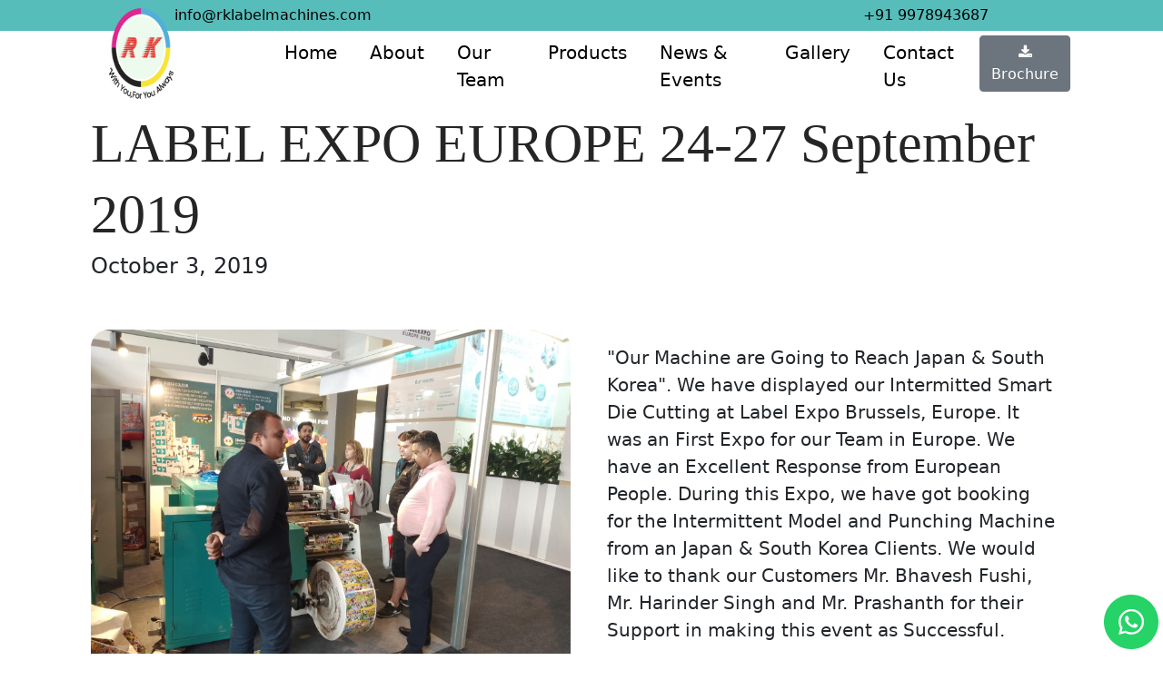

--- FILE ---
content_type: text/html; charset=UTF-8
request_url: http://www.rklabelmachines.com/news-events-details/2/label-expo-europe-24-27-september-2019
body_size: 34187
content:
<!DOCTYPE html>
<html lang="en">
<head>
	<meta charset="utf-8">
	<!--<meta name="viewport" content="width=device-width, initial-scale=1">-->
	<meta name="viewport" content="width=device-width, initial-scale=1.0, maximum-scale=1.0, user-scalable=no">
	
    <link rel="canonical" href="http://www.rklabelmachines.com/news-events-details/2/label-expo-europe-24-27-september-2019/" />
    <title>News-Events-Details | RK- News-Events-Details</title>
        <meta name="description" content="">
        <meta name="keywords" content="">
    <!--<meta name="google-site-verification" content="pS7o4sWCxxvG5lCu7gmlO3ConBLD93rzlus-4IkV5GM" />-->
    <meta name="google-site-verification" content="W7ZKwM5_t33sIzfaSbhJK5vPpZ46CJFaWKm9k1Y9Dak" />
    <link rel="icon" href="http://www.rklabelmachines.com/public/assets/img/favicon.png" type="image/png">
	<link rel="stylesheet" type="text/css" href="http://www.rklabelmachines.com/public/assets/css/bootstrap.min.css">
	<link rel="stylesheet" href="https://cdnjs.cloudflare.com/ajax/libs/font-awesome/4.7.0/css/font-awesome.min.css">
	<link rel="stylesheet" type="text/css" href="http://www.rklabelmachines.com/public/assets/css/style.css">
	<link rel="stylesheet" type="text/css" href="http://www.rklabelmachines.com/public/assets/css/animate.css">
	<link rel="stylesheet" type="text/css" href="http://www.rklabelmachines.com/public/assets/css/owl.carousel.min.css">
	<link rel="stylesheet" type="text/css" href="http://www.rklabelmachines.com/public/assets/css/vendors/flag-icon.css">
	

    
    <style>
            @media (min-width: 992px)
            {
                #collapsibleNavbar .nav-link
                {
                    color: #000 !important;
                }
            }
            .error {
                visibility: hidden;
                color: red;
            }
        </style>
    <style>
        @media (min-width: 992px)
        {
            #lgrow
            {
                background-color: transparent;
            }

            #toggle_bar_menu .navbar
            {
                background-color: transparent;
            }

            #collapsibleNavbar .nav-link
            {
                color: #FFF;
            }

            .md_message
            {
                font-size: 20px;
                line-height: 40px;
            }

            .key_msg_img_home
            {
                max-width: 40%;
            }
        }
        -webkit-transform: scale(1);
        -webkit-flex: 1;

    </style>


<!-- Google tag (gtag.js) -->
<script async src="https://www.googletagmanager.com/gtag/js?id=AW-11165477341"></script>
<script>
  window.dataLayer = window.dataLayer || [];
  function gtag(){dataLayer.push(arguments);}
  gtag('js', new Date());

  gtag('config', 'AW-11165477341');
</script>

<script>
  window.addEventListener('load', function() {
    var timer = setInterval(function() {
      if (document.querySelector('.swal2-success')) {
        gtag('event', 'conversion', {
          'send_to': 'AW-11165477341/isGLCOiG3vwYEN3Tjswp'
        });
        clearInterval(timer);
      }
    }, 1000);
  });

</script>

<script>
  gtag('config', 'AW-11165477341/n3BeCMX43PwYEN3Tjswp', {
    'phone_conversion_number': '+91 9978943687'
  });
</script>

<!-- Google tag (gtag.js) -->
<script async src="https://www.googletagmanager.com/gtag/js?id=G-5W26MYLBSD"></script>
<script>
  window.dataLayer = window.dataLayer || [];
  function gtag(){dataLayer.push(arguments);}
  gtag('js', new Date());

  gtag('config', 'G-5W26MYLBSD');
</script>

</head>

<body>
    <div class="main_top_number">
        <div class="sub_top_number">
            <a href="mailto:info@rklabelmachines.com" class="email">info@rklabelmachines.com</a>
            <a href="tel:+919978943687">+91 9978943687</a>
        </div>
    </div>
    
    <div class="container-fluid">
        <div class="row mx-0" id="lgrow">
            <div class="col-12 col-sm-12 col-md-12 col-lg-2 col-xl-2 col-xxl-2">
                <div class="row">
                    <div class="col-9 col-sm-9 col-md-9 col-lg-12 col-xl-12 col-xxl-12">
                        <div class="lg_dv">
                            <a href="http://www.rklabelmachines.com" title="RK LABEL PRINTING MACHINERY PVT. LTD.">
                                <img class="mw100" src="http://www.rklabelmachines.com/public/assets/img/logo.png" alt="R.K." id="hlogo" />
                            </a>
                        </div>
                    </div>
                    <div class="col-3 col-sm-3 col-md-3 col-lg-0 col-xl-0 col-xxl-0" id="toggle_bar_icon">
                        <nav class="navbar navbar-light">
                            <button class="navbar-toggler" type="button" data-bs-toggle="collapse" data-bs-target="#collapsibleNavbar">
                                <span class="navbar-toggler-icon"></span>
                            </button>
                        </nav>
                    </div>
                </div>
            </div>
            <div class="col-12 col-sm-12 col-md-12 col-lg-10 col-xl-10 col-xxl-10" id="toggle_bar_menu">
                <!--<div class="main_top_number">-->
                <!--    <a href="tel:+919978943687">+91 9978943687</a>-->
                <!--</div>-->
                <nav class="navbar navbar-expand-lg navbar-light">
                    <div class="collapse navbar-collapse" id="collapsibleNavbar">
                        <ul class="navbar-nav">
                            <li class="nav-item"><a class="nav-link" href="http://www.rklabelmachines.com" title="Home">Home</a></li>
                            <li class="nav-item"><a class="nav-link" href="http://www.rklabelmachines.com/about" title="about">About</a></li>
                            <li class="nav-item"><a class="nav-link" href="http://www.rklabelmachines.com/our-team" title="Our Team">Our Team</a></li>
                            <!--<li class="nav-item" id="prods"><a class="nav-link" href="#" title="Products">Products</a></li>-->
                             <li class="nav-item"><a class="nav-link" href="http://www.rklabelmachines.com/product" title="Products">Products</a></li>
                            <!--<li class="nav-item"><a class="nav-link" href="#factory" title="Factory">Factory</a></li>-->
                            <!--<li class="nav-item"><a class="nav-link" href="#service" title="Service">Service</a></li>-->
                            <li class="nav-item"><a class="nav-link" href="http://www.rklabelmachines.com/news-events" title="News &amp; Events">News &amp; Events</a></li>
                            <li class="nav-item"><a class="nav-link" href="http://www.rklabelmachines.com/image-gallery" title="Gallery">Gallery</a></li>
                            <li class="nav-item"><a class="nav-link" href="http://www.rklabelmachines.com/contact-us" title="Contact Us">Contact Us</a></li>
                            <li class="nav-item"><a href="http://www.rklabelmachines.com/public/assets/pdf/RK_PRINTING_MACHINERY_CATALOGUE.pdf" title="Download Brochure" target="_blank" download ><button class="btn btn-secondary mt-1 mb-1" ><i class="fa fa-download"></i> Brochure</button></a></li>
                        </ul>
                    </div>
                </nav>
            </div>

            <div class="col-12 col-sm-12 col-md-12 col-lg-12 col-xl-12 col-xxl-12">
			<div class="row" id="pmrow" style="display: none;">

					<div class="col-12 col-sm-12 col-md-12 col-lg-2 col-xl-2 col-xxl-2">
						<div class="pm_black_h"><b title="Printing Press Machine">Printing Press Machine</b></div>

						<div class="pm_pink_h"><b title="Rotary Flexo Printing">Rotary Flexo Printing</b></div>
						<ul class="pm_black_ul">
							<li><a href="http://www.rklabelmachines.com/products-single/39/flexo-printing-machine-with-full-servo-all-uv-dryer-and-hot-air-dryer" title="Flexo Printing Machine With Full Servo-All UV Dryer And Hot Air Dryer">Full Servo Flexo</a></li>
							<li><a href="http://www.rklabelmachines.com/products-single/40/intermittent-flexo" title="Intermittent Flexo">Intermittent Flexo</a></li>
							<li><a href="http://www.rklabelmachines.com/products-single/41/horizontal-narrow-inline" title="Horizontal-Narrow-Inline">Horizontal-Narrow-Inline</a></li>
							<li><a href="http://www.rklabelmachines.com/label-printing-machine" title="Label Printing Machine">Label Printing Machine</a></li>
							<li><a href="http://www.rklabelmachines.com/products-single/42/vertical-tower" title="Vertical-Tower">Vertical-Tower</a></li>
							<li><a href="http://www.rklabelmachines.com/products-single/43/paper-cup-printing" title="Paper Cup Printing">Paper Cup Printing</a></li>
							<li><a href="http://www.rklabelmachines.com/products-single/44/micro-flexo" title="Micro Flexo">Micro Flexo</a></li>
						</ul>

						<div class="pm_pink_h"><b title="Flatbed Printing">Flatbed Printing</b></div>
						<ul class="pm_black_ul">
							<li><a href="http://www.rklabelmachines.com/products-single/34/rk-4120-e" title="RK-4120-E">RK-4120-E</a></li>
							<li><a href="http://www.rklabelmachines.com/products-single/35/rk-4130-e" title="RK-4130-E">RK-4130-E</a></li>
							<li><a href="http://www.rklabelmachines.com/multi-colour-sticker-machine" title="Multi Colour Sticker Machine">Multi Colour Sticker Machine</a></li>
						</ul>

						<div class="pm_pink_h"><b title="Screen Printing">Screen Printing</b></div>
						<ul class="pm_black_ul">
							<li><a href="http://www.rklabelmachines.com/products-single/45/roll-to-roll" title="Roll to Roll">Roll to Roll</a></li>
						</ul>

						<div class="pm_pink_h"><b title="Garment Printing">Garment Printing</b></div>
						<ul class="pm_black_ul">
							<li><a href="http://www.rklabelmachines.com/products-single/36/grf-2-1" title="GRF-2+1">GRF-2+1</a></li>
							<li><a href="http://www.rklabelmachines.com/products-single/37/grf-4-2" title="GRF-4+2">GRF-4+2</a></li>
						<!--<li><a href="http://www.rklabelmachines.com/products-single/38/ultrasonic-taffeta-cutting" title="Ultrasonic Taffeta Cutting">Ultrasonic Taffeta Cutting</a></li>-->
						</ul>

						<div class="pm_black_h"><b title="Stamping Foil Machine">Stamping Foil Machine</b></div>

						<div class="pm_pink_h"><b title="Stamping Embossing Foil">Stamping Embossing Foil</b></div>
						<ul class="pm_black_ul">
							<li><a href="http://www.rklabelmachines.com/products-single/51/flat-bed" title="Flat Bed">Flat Bed</a></li>
							<li><a href="http://www.rklabelmachines.com/products-single/52/roll-to-roll-stamping" title="Roll To Roll Stamping">Roll To Roll Stamping</a></li>
						</ul>
			       	</div>

					<div class="col-12 col-sm-12 col-md-12 col-lg-2 col-xl-2 col-xxl-2">
						<div class="pm_black_h"><a href="http://www.rklabelmachines.com/products-single/13/die-cutting-machine" title="Die Cutting Machine">Die Cutting Machine</a></div>

						<div class="pm_pink_h"><b title="Rotary Die Cutting">Rotary Die Cutting</b></div>
						<ul class="pm_black_ul">
							<li><a href="http://www.rklabelmachines.com/products-single/7/full-rotary-die-cutting" title="Full Rotary Die Cutting">Full Rotary Die Cutting</a></li>
							<li><a href="http://www.rklabelmachines.com/products-single/8/intermittent-half-full-cut" title="Intermittent Half-Full Cut">Intermittent Half-Full Cut</a></li>
							<li><a href="http://www.rklabelmachines.com/products-single/9/roll-to-sheet-die-cutting" title="Roll to Sheet Die Cutting">Roll to Sheet Die Cutting</a></li>
							<li><a href="http://www.rklabelmachines.com/die-cutting-machine" title="Die Cutting Machine">Die Cutting Machine</a></li>
							<li><a href="http://www.rklabelmachines.com/barcode-label-die-cutting-machine" title="Barcode Label Die Cutting Machine">Barcode Label Die Cutting Machine</a></li>
						</ul>

						<div class="pm_pink_h"><b title="Flatbed Die Cutting">Flatbed Die Cutting</b></div>
						<ul class="pm_black_ul">
							<li><a href="http://www.rklabelmachines.com/products-single/4/roll-to-roll" title="Roll to Roll">Roll to Roll</a></li>
							<li><a href="http://www.rklabelmachines.com/products-single/5/roll-to-sheet" title="Roll to Sheet">Roll to Sheet</a></li>
						</ul>

						<div class="pm_pink_h"><b title="Garment Tape Cutting">Garment Tape Cutting</b></div>
						<ul class="pm_black_ul">
							<li><a href="http://www.rklabelmachines.com/products-single/6/ultra-sonic-cutting" title="Ultra Sonic Cutting">Ultra Sonic Cutting</a></li>
						</ul>

						<div class="pm_black_h"><b title="Slitting Machine">Slitting Machine</b></div>

						<div class="pm_pink_h"><b title="Printed Label Slitter">Printed Label Slitter</b></div>
						<ul class="pm_black_ul">
							<li><a href="http://www.rklabelmachines.com/products-single/48/high-speed-slitter" title="High Speed Slitter">High Speed Slitter</a></li>
							<li><a href="http://www.rklabelmachines.com/products-single/49/micro-slitter" title="Micro Slitter">Micro Slitter</a></li>
							<li><a href="http://www.rklabelmachines.com/products-single/50/turret-slitter" title="Turret Slitter">Turret Slitter</a></li>
							<li><a href="http://www.rklabelmachines.com/label-slitting-machine" title="Label Slitting Machine">Label Slitting Machine</a></li>
						</ul>

						<div class="pm_pink_h"><b title="Adhesive Label Stock Slitter">Adhesive Label Stock Slitter</b></div>
						<ul class="pm_black_ul">
							<li><a href="http://www.rklabelmachines.com/products-single/46/drum-slitter" title="Drum Slitter">Drum Slitter</a></li>
							<li><a href="http://www.rklabelmachines.com/products-single/47/duplex-slitter" title="Duplex Slitter">Duplex Slitter</a></li>
						</ul>
			       	</div>

					<div class="col-12 col-sm-12 col-md-12 col-lg-2 col-xl-2 col-xxl-2">
						<div class="pm_black_h"><b title="Label Inspection Machine">Label Inspection Machine</b></div>

						<div class="pm_pink_h"><b title="Inspection">Inspection</b></div>
						<ul class="pm_black_ul">
							<li><a href="http://www.rklabelmachines.com/products-single/10/automatic-inspection" title="Automatic Inspection">Automatic Inspection</a></li>
							<li><a href="http://www.rklabelmachines.com/products-single/11/manual-inspection-with-batch-code" title="Manual Inspection with Batch Code">Manual Inspection with Batch Code</a></li>
							<li><a href="http://www.rklabelmachines.com/products-single/12/manual-inspection-with-slitter" title="Manual Inspection with Slitter">Manual Inspection with Slitter</a></li>
							<li><a href="http://www.rklabelmachines.com/products-single/13/manual-inspection" title="Manual Inspection">Manual Inspection</a></li>
							<li><a href="http://www.rklabelmachines.com/label-inspection-machine" title="Label Inspection Machine">Label Inspection Machine</a></li>
						</ul>

						<div class="pm_black_h"><b title="Core Cutting Machine">Core Cutting Machine</b></div>

						<div class="pm_pink_h"><b title="Servo">Servo</b></div>
						<ul class="pm_black_ul">
							<li><a href="http://www.rklabelmachines.com/products-single/3/servo-core-cutting" title="Servo Core Cutting">Servo Core Cutting</a></li>
						</ul>

						<div class="pm_pink_h"><b title="Pneumatic">Pneumatic</b></div>
						<ul class="pm_black_ul">
							<li><a href="http://www.rklabelmachines.com/products-single/2/automatic-core-cutting" title="Automatic Core Cutting">Automatic Core Cutting</a></li>
						</ul>

						<div class="pm_pink_h"><b title="Manual">Manual</b></div>
						<ul class="pm_black_ul">
							<li><a href="http://www.rklabelmachines.com/products-single/1/manual-core-cutting" title="Manual Core Cutting">Manual Core Cutting</a></li>
						</ul>

						<div class="pm_black_h"><b title="Printing Auxillary Machine">Printing Auxillary Machine</b></div>

					<!--<div class="pm_pink_h"><b title="Auto Rewinder Unit">Auto Rewinder Unit</b></div>-->
						<ul class="pm_black_ul">
							<li><a href="http://www.rklabelmachines.com/products-single/14/auto-rewinder" title="Auto Rewinder">Auto Rewinder</a></li>
						</ul>

					<!--<div class="pm_pink_h"><b title="Foil Cutting">Foil Cutting</b></div>-->
						<ul class="pm_black_ul">
							<li><a href="http://www.rklabelmachines.com/products-single/15/foil-cutting" title="Foil Cutting">Foil Cutting</a></li>
						</ul>

					<!--<div class="pm_pink_h"><b title="Gum Coating">Gum Coating</b></div>-->
						<ul class="pm_black_ul">
							<li><a href="http://www.rklabelmachines.com/products-single/16/gumming" title="Gumming">Gumming</a></li>
						</ul>

					<!--<div class="pm_pink_h"><b title="Half Cut">Half Cut</b></div>-->
						<ul class="pm_black_ul">
							<li><a href="http://www.rklabelmachines.com/products-single/17/half-cutting" title="Half Cutting">Half Cutting</a></li>
						</ul>

					<!--<div class="pm_pink_h"><b title="Label Dispenser">Label Dispenser</b></div>-->
						<ul class="pm_black_ul">
							<li><a href="http://www.rklabelmachines.com/products-single/19/label-dispenser" title="Label Dispenser">Label Dispenser</a></li>
						</ul>

					<!--<div class="pm_pink_h"><b title="Offline Sheet Cutter">Offline Sheet Cutter</b></div>-->
						<ul class="pm_black_ul">
							<li><a href="http://www.rklabelmachines.com/products-single/32/offline-sheet-cutting" title="Offline Sheet Cutting">Offline Sheet Cutting</a></li>
						</ul>

					<!--<div class="pm_pink_h"><b title="Printer Rewinder">Printer Rewinder</b></div>-->
						<ul class="pm_black_ul">
							<li><a href="http://www.rklabelmachines.com/products-single/33/printer-rewinder" title="Printer Rewinder">Printer Rewinder</a></li>
						</ul>
					</div>

					<div class="col-12 col-sm-12 col-md-12 col-lg-2 col-xl-2 col-xxl-2">
						<div class="pm_black_h"><b title="Label Applicator Machine">Label Applicator Machine</b></div>
						<div class="pm_pink_h"><b title="Label Applicator">Label Applicator</b></div>
						<ul class="pm_black_ul">
							<li><a href="http://www.rklabelmachines.com/products-single/18/label-applicator" title="Label To Label Transfer">Label To Label Transfer</a></li>
						</ul>

						<div class="pm_black_h"><b title="Other Machine">Other Machine</b></div>
						<ul class="pm_black_ul">
							<li><a href="#" title="Foam Die Cutting Machine">Foam Die Cutting Machine</a></li>
						</ul>
						<ul class="pm_black_ul">
							<li><a href="#" title="Computer Socket Hole Punching Machine">Computer Socket Hole Punching Machine</a></li>
						</ul>
						<ul class="pm_black_ul">
							<li><a href="#" title="Tape Cutting Machine">Tape Cutting Machine</a></li>
						</ul>
						<ul class="pm_black_ul">
							<li><a href="#" title="Multi Layer Pasting Machine">Multi Layer Pasting Machine</a></li>
						</ul>
						<ul class="pm_black_ul">
							<li><a href="#" title="Gift Wrap Ribbon Slitter">Gift Wrap Ribbon Slitter</a></li>
						</ul>
						<ul class="pm_black_ul">
							<li><a href="http://www.rklabelmachines.com/label-missing-detection-machine" title="Label Missing Detection Machine">Label Missing Detection Machine (Online Slitting & Rewinding)</a></li>
						</ul>
                        <ul class="pm_black_ul">
							<li><a href="http://www.rklabelmachines.com/manual-roll-lifter-machine" title="Manual Roll Lifter">Manual Roll Lifter</a></li>
						</ul>
						<ul class="pm_black_ul">
							<li><a href="http://www.rklabelmachines.com/induction-wad-punching-machine" title="Induction Wad Punching Machine">Induction Wad Punching Machine</a></li>
						</ul>
						<ul class="pm_black_ul">
							<li><a href="http://www.rklabelmachines.com/rfid-label-machine" title="RFID Label Machine">RFID Label Machine</a></li>
						</ul>
					</div>

					<div class="col-12 col-sm-12 col-md-12 col-lg-2 col-xl-2 col-xxl-2">
						<div class="pm_black_h"><b title="Mask Making Machine">Mask Making Machine</b></div>

						<div class="pm_pink_h"><b title="Mask Blank Making">Mask Blank Making</b></div>
						<ul class="pm_black_ul">
							<li><a href="http://www.rklabelmachines.com/products-single/29/mask-blank-making" title="Mask Blank Making">Mask Blank Making</a></li>
						</ul>

						<div class="pm_pink_h"><b title="Earloop Welding">Earloop Welding</b></div>
						<ul class="pm_black_ul">
							<li><a href="http://www.rklabelmachines.com/products-single/30/earloop-welding" title="Earloop Automatic Welding">Earloop Automatic Welding</a></li>
							<li><a href="http://www.rklabelmachines.com/products-single/53/earloop-manual-welding" title="Earloop Manual Welding">Earloop Manual Welding</a></li>
						</ul>

						<div class="pm_pink_h"><b title="Corner Welding">Corner Welding</b></div>
						<ul class="pm_black_ul">
							<li><a href="http://www.rklabelmachines.com/products-single/31/corner-welding" title="Corner Welding">Corner Welding</a></li>
						</ul>

						<div class="pm_black_h"><b title="Sanitary Napkin Machine">Sanitary Napkin Machine</b></div>

						<div class="pm_pink_h"><b title="Sanitary Napkin">Sanitary Napkin</b></div>
						<ul class="pm_black_ul">
							<li><a href="#" title="Sanitary Napkin">Sanitary Napkin</a></li>
						</ul>

						<div class="pm_black_h"><b title="POS Roll Slitting Machine">POS Roll Slitting Machine</b></div>

						<div class="pm_pink_h"><b title="POS Roll Slitting Machine">POS Roll Slitting Machine</b></div>
						<ul class="pm_black_ul">
							<li><a href="http://www.rklabelmachines.com/thermal-paper-slitting-machine" title="Thermal Paper Slitting Machine">Thermal Paper Slitting Machine</a></li>
							<li><a href="http://www.rklabelmachines.com/thermal-paper-slitting-with-one-colour-printing-machine" title="Thermal Paper Slitting With One Colour Printing Machine">Thermal Paper Slitting With One Colour Printing Machine</a></li>
						</ul>

					</div>

					<div class="col-12 col-sm-12 col-md-12 col-lg-2 col-xl-2 col-xxl-2" style="border: none;">
						<div class="pm_black_h"><b title="Machine Accessories">Machine Accessories</b></div>

						<div class="pm_pink_h"><b title="Machine Accessories">Machine Accessories</b></div>
						<ul class="pm_black_ul">
							<li><a href="http://www.rklabelmachines.com/products-single/20/flexible-die" title="Flexible Die">Flexible Die</a></li>
							<li><a href="http://www.rklabelmachines.com/products-single/21/magnetic-cylinder" title="Magnetic Cylinder">Magnetic Cylinder</a></li>
							<li><a href="http://www.rklabelmachines.com/products-single/22/powder-break-and-clutch" title="Powder Break And Clutch">Powder Break And Clutch</a></li>
							<li><a href="http://www.rklabelmachines.com/products-single/23/printing-cylinder" title="Printing Cylinder">Printing Cylinder</a></li>
							<li><a href="http://www.rklabelmachines.com/products-single/24/rubber-roll" title="Rubber Roll">Rubber Roll</a></li>
							<li><a href="http://www.rklabelmachines.com/products-single/25/solid-die" title="Solid Die">Solid Die</a></li>
							<li><a href="http://www.rklabelmachines.com/products-single/26/ultrasonic-generator" title="Ultrasonic Generator">Ultrasonic Generator</a></li>
							<li><a href="http://www.rklabelmachines.com/products-single/27/ultrasonic-horn" title="Ultrasonic Horn">Ultrasonic Horn</a></li>
							<li><a href="http://www.rklabelmachines.com/products-single/28/ultrasonic-transducer" title="Ultrasonic Transducer">Ultrasonic Transducer</a></li>
						</ul>

					<!--<iframe src="https://www.youtube.com/embed/VJzGa7F-vNk" allowfullscreen="1" frameborder="1" style="width:100%; height:200px; border-radius: 30px;" class="mw100 mt-3"></iframe>-->
						<iframe src="https://www.youtube.com/embed/vBPRt2VPIGY" allowfullscreen="1" frameborder="1" style="width:100%; height:200px; border-radius: 30px;" class="mw100 mt-3"></iframe>
					</div>

		    </div>
	    </div>

        </div>
    </div>

    <section>
            <div class="container-fluid newsneventsdetails">
                <div class="row aboutus_sec">
                    <div class="col-12 col-sm-12 col-md-12 col-lg-12 col-xl-12 col-xxl-12">
                        <div class="about_title tleft mb-1">LABEL EXPO EUROPE 24-27 September 2019</div>
                        <h4>October 3, 2019</h4>
                    </div>
                </div>

                <div class="row news_events_details_sec mt-5">
                    <div class="col-12 col-sm-12 col-md-12 col-lg-6 col-xl-6 col-xxl-6 mb-5">
                        <div class="card">
                            <img class="card-img-top" src="http://www.rklabelmachines.com/public/assets/news/1664800685LABEL EXPO EUROPE 2019.jpeg" alt="Events" />
                        </div>
                    </div>
                    <div class="col-12 col-sm-12 col-md-12 col-lg-6 col-xl-6 col-xxl-6 mb-5">
                        <div class="card-body" style="border: none;">
                                <p class="card-text">"Our Machine are Going to Reach Japan & South Korea". We have displayed our Intermitted Smart Die Cutting at Label Expo Brussels, Europe. It was an First Expo for our Team in Europe. We have an Excellent Response from European People. During this Expo, we have got booking for the Intermittent Model and Punching Machine from an Japan & South Korea Clients. We would like to thank our Customers Mr. Bhavesh Fushi, Mr. Harinder Singh and Mr. Prashanth for their Support in making this event as Successful.</p>
                        </div>
                    </div>
                    

                </div>

            </div>
        </section>

    
    <div class="modal fade" id="exampleModal" tabindex="-1" aria-labelledby="exampleModalLabel" aria-hidden="true">
        <div class="modal-dialog modal-xl">
        <div class="modal-content">
            <div class="modal-header text-center fw-bold" >
                <h2>Events</h2>
            <button type="button" class="btn-close" data-bs-dismiss="modal" aria-label="Close"></button>
            </div>
            <div class="modal-body">
                <div class="row">
                    <div class="col-12">
                        <img src="http://www.rklabelmachines.com/public/assets/img/news_event_3.webp" class="img-fluid" ><br>
                    </div>
                    <!--<div class="col-12">-->
                    <!--    <img src="http://www.rklabelmachines.com/public/assets/img/news_event_2.webp" class="img-fluid" >-->
                    <!--</div>-->
                </div>

            </div>
            <div class="modal-footer">
            <button type="button" class="btn btn-secondary" data-bs-dismiss="modal">Close</button>
            </div>
        </div>
        </div>
    </div>

<div class="footer_box snipcss-Rq9zg">
  <div class="main">
    <div class="footer_logo">
      <img src="http://www.rklabelmachines.com/public/assets/img/logo2.png" alt="R.K.">
    </div>
    <div class="footer_inquiry" style="display:none;">
      <a href="http://www.rklabelmachines.com/contact-us">
        Contact Us
      </a>
    </div>
    <div class="social_icons">
      <table cellpadding="0" cellspacing="0" align="center">
        <tbody>
          <tr>
            <td align="center">
              <table class="social_network">
                <tbody>
                  <tr>
                    <td class="social_text">
                      Follow us
                    </td>
                    <td class="social_icons">
                      <a href="https://www.facebook.com/rk.l.machinery" title="Facebook" target="_blank">
                        <img src="https://tiimg.tistatic.com/new_website1/social-icons/facebook.png" alt="Facebook">
                      </a>
                      <!--<a href="https://twitter.com/safexindustries" title="Twitter" target="_blank">-->
                      <!--  <img src="https://tiimg.tistatic.com/new_website1/social-icons/twitter.png" alt="Twitter">-->
                      <!--</a>-->
                      <!--<a href="https://www.linkedin.com/in/safex-industries-limited-269953144" title="LinkedIn" target="_blank">-->
                      <!--  <img src="https://tiimg.tistatic.com/new_website1/social-icons/linkedin.png" alt="LinkedIn">-->
                      <!--</a>-->
                      <a href="https://www.youtube.com/user/rkprintingmachinery/videos" title="You Tube" target="_blank">
                        <img src="https://tiimg.tistatic.com/new_website1/social-icons/youtube.png" alt="You Tube" border="0">
                      </a>
                    </td>
                  </tr>
                </tbody>
              </table>
            </td>
          </tr>
        </tbody>
      </table>
    </div>
    <div class="clear">
    </div>
  </div>
  <div class="clear">
  </div>
</div>

    

    <div class="footer custom_footer snipcss-34QQc">
  <div class="main map">
    <div class="add_area">
      <div class="contact_detail">
        HEAD OFFICE
      </div>
      <div class="add_box">
        <div class="add_icon">
          <img src="https://tiimg.tistatic.com/catalogs/template120878/add-icon.png" alt="Location">
        </div>
        <ul>
          <div class="co_name_small">
          </div>
          200-201, Pushpak Industrial Estate, Neeka Tube Compound, Phase-1, G.I.D.C. Vatva, Ahmedabad, Gujarat, INDIA. PIN: 382 445.
        </ul>
        <div class="clear">
        </div>
      </div>
      <div class="clear">
      </div>
    </div>
    <div class="footer_strip">
      <div class="contact_detail">
        Quick Link
      </div>
      <div class="clear">
      </div>
      <ul>
        <li><a href="http://www.rklabelmachines.com" title="Home">Home</a></li>
        <li><a href="http://www.rklabelmachines.com/about" title="About">About</a></li>
        <li><a href="http://www.rklabelmachines.com/news-events" title="News &amp; Events">News &amp; Events</a></li>
        <li><a href="http://www.rklabelmachines.com/image-gallery" title="gallery">Gallery</a></li>
        <li><a href="http://www.rklabelmachines.com/contact-us" title="Contact Us">Contact Us</a></li>
      </ul>
      <div class="clear">
      </div>
    </div>
    <div class="footer_pro">
      <div class="contact_detail">
        CONTACT US
      </div>
      <ul>
        <li>
          <a href="mailto:info@rklabelmachines.com" style="font-size: 16px;">info@rklabelmachines.com</a></span>
        </li>
        <li>
          <a href="tel:+919978943687" style="font-size: 16px;">9978943687</a>
        </li>
      </ul>
      <div class="clear">
      </div>
    </div>

    <div class="clear">
    </div>
  </div>
  <div class="clear">
  </div>
</div>


    

    <script src="https://cdn.jsdelivr.net/npm/bootstrap@5.1.3/dist/js/bootstrap.bundle.min.js"></script>
    <script src="http://www.rklabelmachines.com/public/assets/js/jquery-2.2.4.min.js"></script>
    <script src="http://www.rklabelmachines.com/public/assets/js/owl.carousel.min.js"></script>
    <script src="http://www.rklabelmachines.com/public/assets/js/main.js"></script>

    <!-- Google tag (gtag.js) -->
    <script async src="https://www.googletagmanager.com/gtag/js?id=G-B1TK65ERXH"></script>
    <script>
        window.dataLayer = window.dataLayer || [];
        function gtag(){dataLayer.push(arguments);}
        gtag('js', new Date());

        gtag('config', 'G-B1TK65ERXH');
    </script>

    <!-- Google tag (gtag.js) -->
    <script async src="https://www.googletagmanager.com/gtag/js?id=G-5HT73YCH68"></script>
    <script>
        window.dataLayer = window.dataLayer || [];
        function gtag(){dataLayer.push(arguments);}
        gtag('js', new Date());

        gtag('config', 'G-5HT73YCH68');
    </script>

    <!-- Google tag (gtag.js) 18-07-2023 -->
    <script async src="https://www.googletagmanager.com/gtag/js?id=AW-11262952158"></script>
    <script>
        window.dataLayer = window.dataLayer || [];
        function gtag(){dataLayer.push(arguments);}
        gtag('js', new Date());

        gtag('config', 'AW-11262952158');
    </script>

    <!-- Google tag (gtag.js) 25-07-2023 -->
    <script async src="https://www.googletagmanager.com/gtag/js?id=G-KW0HZ93CGM"></script>
    <script>
      window.dataLayer = window.dataLayer || [];
      function gtag(){dataLayer.push(arguments);}
      gtag('js', new Date());

      gtag('config', 'G-KW0HZ93CGM');
    </script>

    <script type="text/javascript">
    window.onscroll = function() { scrollFunction() };
        $("#prods").hover(function()
        {
            $('#pmrow').show();
        },
            function() {
                $('#pmrow').hide();
            }
        );

        $("#pmrow").hover(function()
        {
            $('#pmrow').show();
        },
            function() {
                $('#pmrow').hide();
            }
        );

        $("#about_menu").hover(function()
        {
            $('#abou_bigmenu').show();
        },
            function() {
                $('#abou_bigmenu').hide();
            }
        );

        $("#abou_bigmenu").hover(function()
        {
            $('#abou_bigmenu').show();
        },
            function() {
                $('#abou_bigmenu').hide();
            }
        );

    </script>
    <script>
        if (screen.width >= 992)
        {
            function scrollFunction()
            {
                if (document.body.scrollTop > 40 || document.documentElement.scrollTop > 40) {
                    $("#lgrow").css("background-color", "rgba(255, 255, 255, 0.9)");
                    $("#collapsibleNavbar .nav-link").css("color", "#000");
                } else {
                    $("#lgrow").css("background-color", "transparent");
                    $("#collapsibleNavbar .nav-link").css("color", "#000");
                }
            }
        }
    </script>

  <a href="https://api.whatsapp.com/send?phone=919925171687&amp;text=Hello, I Would Like to Enquiry About Your Machinery For Label Industry." target="_blank" style="position:fixed; right:5px; bottom:5px; z-index:9999999;">
      <img src="http://www.rklabelmachines.com/public/assets/img/whatsapp_button.png" alt="Whatsapp" />
  </a>

  </body>
  </html>


--- FILE ---
content_type: text/css
request_url: http://www.rklabelmachines.com/public/assets/css/style.css
body_size: 56667
content:
.float_left {
	float: left;
}
.float_right {
	float: right;
}
.mw100 {
	max-width: 100%;
}
.mw50 {
	max-width: 50%;
}
.mw {
	max-width: 100%;
}
@media (min-width: 992px) {
.mw {
	max-width: 70%;
	object-fit: contain;
}
}
.mt_50 {
	margin-top: 50px;
}
.mt_100 {
	margin-top: 100px;
}
.mt_120 {
	margin-top: 120px;
}
.mt_150 {
	margin-top: 150px;
}
.mt_200 {
	margin-top: 200px;
}
.mb_50 {
	margin-bottom: 50px;
}
.pt_50 {
	padding-top: 50px;
}
.pt_100 {
	padding-top: 100px;
}
.pb_50 {
	padding-bottom: 50px;
}
.tright {
	text-align: right;
}
.tleft {
	text-align: left !important;
}
.tcenter {
	text-align: center;
}

.cred {
	color: #e84247;
}
::selection {
    background: #999;
    color: #fff;
    text-shadow: none;
}
.colfff {
	color: #FFF !important;
}
.transbg {
	background-color: transparent !important;
}
.p0 {
	padding: 0px !important;
}
.mt_-15 {
	margin-top: -15px;
}
.invisible {
	visibility: hidden;
}
.mr_15 {
	margin-right: 15px!important;
}
.pl_pc {
	padding-left: 5%;
}
.pr_pc {
	padding-right: 5%;
}

@media (min-width: 992px) {
.mr {
	margin-right: 2%;
}
.ml_12pr {
	margin-left: 12%;
}
.mr_12pr {
	margin-right: 12%;
}
.pl_10pr {
	padding-left: 10%;
}
}

/* toggle-bar css start */
#toggle_bar_menu .navbar {
	padding-top: 0;
	padding-bottom: 0;
}
@media (max-width: 991px) {
#toggle_bar_menu .navbar {
	background-color: rgba(255, 255, 255, 0.95);
	position: absolute;
	width: 80%;
}
}
@media (min-width: 992px) {
#toggle_bar_icon {
	display: none;
}
}
#toggle_bar_icon .navbar {
	padding-top: 35px;
}
.nav-item {
	margin-left: 20px;
	padding-bottom: 32px;
}
@media (max-width: 991px) {
.nav-item {
	padding: 0px 10px;
}
}
.navbar-light .navbar-nav .nav-link {
	font-weight: 400;
	font-size: 20px;
	color: #000;
}
.navbar-light .navbar-nav .nav-link:hover {
	color: #0797d3 !important;
}
@media (max-width: 991px) {
.navbar-light .navbar-nav .nav-link {
	color: #0797d3;
}
}
#collapsibleNavbar {
	justify-content: flex-end;
}
#collapsibleNavbar ul {
	padding-top: 30px;
	padding-bottom: 0px;
}
.anim {
	animation-name: fadeInDown;
	animation-duration: 1s;
	animation-fill-mode: both;
}
/* toggle-bar css end */

#lgrow {
	background-color: rgba(255, 255, 255, 0.9);
	padding-left: 7%;
	padding-right: 7%;
	padding-top: 5px;
	padding-bottom: 5px;

	position: fixed;
	top: 0;
	left: 0;
	right: 0;
	z-index: 9999999;
}

#hlogo {
    -webkit-animation-name: spinner;
    -webkit-animation-timing-function: linear;
    -webkit-animation-iteration-count: infinite;
    -webkit-animation-duration: 5s;
    animation-name: spinner;
    animation-timing-function: linear;
    animation-iteration-count: infinite;
    animation-duration: 5s;
    -webkit-transform-style: preserve-3d;
    -moz-transform-style: preserve-3d;
    -ms-transform-style: preserve-3d;
    transform-style: preserve-3d;
}
@-webkit-keyframes spinner {
    from
    {
        -webkit-transform: rotateY(0deg);
    }
    to {
        -webkit-transform: rotateY(-360deg);
    }
}
@keyframes spinner {
    from {
        -moz-transform: rotateY(0deg);
        -ms-transform: rotateY(0deg);
        transform: rotateY(0deg);
    }
    to
    {
        -moz-transform: rotateY(-360deg);
        -ms-transform: rotateY(-360deg);
        transform: rotateY(-360deg);
    }
}
#hlogo:hover {
	-webkit-animation-play-state: paused;
    -moz-animation-play-state: paused;
    -ms-animation-play-state: paused;
    animation-play-state: paused;
}


.bnbg {
	background-image: url(../img/home_top_bg.webp);
	background-size: cover;
	background-repeat: no-repeat;
	background-position: center;
	padding-left: 6%;
	padding-right: 6%;
	padding-top: 5px;
	padding-bottom: 5px;
}

.rk_txt_big {
	font-weight: 600;
	font-size: 75px;
	line-height: 80px;
	text-align: center;
	color: #FFFFFF;
	text-shadow: 1px 4px 4px rgba(0, 0, 0, 0.25);
}
@media (max-width: 991px) {
.rk_txt_big {
	font-size: 50px;
	line-height: 50px;
}
}
.rk_txt_big_dv {
	margin-top: 25%;
	margin-bottom: 25%;
}
@media (max-width: 767px) {
.rk_txt_big_dv {
	margin-top: 50%;
}
}


.ftrow {
	background-color: #0E0E0E;
	padding: 40px 10% 20px;
}
.logodv {
	padding-top: 40px;
	padding-bottom: 20px;
	text-align: center;
}
.logodv img {
    transform-style: preserve-3d;
    transition: all 2s ease;
}
.logodv img:hover {
    transform: rotateX(360deg);
}
.copyright_txt {
	font-weight: 400;
	font-size: 13px;
	color: #FFFFFF;
	text-align: center;
	line-height: 22px;
	margin-bottom: 20px;
}
.foot_links {
	font-weight: 400;
	font-size: 24px;
	line-height: 40px;
	color: #FFFFFF;
	margin-bottom: 20px;
}
.foot_nav_ul {
	padding-left: 0px;
	display: inline-block;
    text-align: center;
}
.foot_nav_ul li {
    display:flex;
    align-items:center;
	list-style: none;
	margin-bottom: 10px;
	margin-left: 5px;
}
.foot_nav_ul li a {
	text-decoration: none;
	font-weight: 400;
	font-size: 20px;
	line-height: 20px;
	color: #FFFFFF;
}
.foot_nav_ul li i {
	font-weight: 400;
	font-size: 20px;
	line-height: 20px;
	color: #FFFFFF;
	margin-right: 5px;
}
.foot_nav_ul li span {
	font-weight: 400;
	font-size: 20px;
	line-height: 20px;
	color: #FFFFFF;
}
.ho li {
	margin-bottom: 20px;
}

.about_home_bg {
	background-color: #141414;
	width: 650px;
	margin-left: auto;
	margin-right: auto;
	margin-top: -10%;
}
.about_home_txt {
	font-weight: 400;
	font-size: 24px;
	line-height: 33px;
	color: #FFFFFF;
}
.about_home_txt2 a {
	font-weight: 400;
	font-size: 24px;
	line-height: 33px;
	color: #FFFFFF;
	text-decoration: none;
}
.about_home_txt_dv {
	padding-top: 30px;
	padding-left: 25px;
	padding-right: 10px;
}
@media (max-width: 767px) {
.about_home_bg {
	width: 350px;
}
.about_home_txt {
	font-size: 12px;
	line-height: 18px;
}
.about_home_txt2 a {
	font-size: 12px;
	line-height: 18px;
}
.about_home_txt_dv {
	padding-top: 20px;
	padding-left: 25px;
	padding-right: 10px;
}
}


.our_machines_title {
	font-family: 'Cormorant';
	font-weight: 400;
	font-size: 46px;
	line-height: 86px;
	color: #0D0D0D;
	text-align: center;
	margin-top: 60px;
	margin-bottom: 50px;
}
@media (max-width: 991px) {
.our_machines_title {
	font-weight: 900;
	font-size: 30px;
	line-height: 50px;
	margin-top: 50px;
	margin-bottom: 20px;
}
}
.our_machines_img_bg {
	background-color: #FFFED4;
	text-align: center;
	padding: 2% 35%;
}
@media (max-width: 991px) {
.our_machines_img_bg {
	padding: 5% 5%;
}
}
.our_machines_txt {
	font-weight: 500;
	font-size: 40px;
	line-height: 60px;
	color: #0D0D0D;
	text-align: left;
}
@media (max-width: 991px) {
.our_machines_txt {
	font-size: 20px;
}
}
.testimonial-carousel .owl-nav {
    position: absolute;
    bottom: 0px;
    left: 50%;
}
@media (max-width: 991px) {
.testimonial-carousel .owl-nav {
    bottom: 10px;
}
}
.testimonial-carousel .owl-nav div {
    position: absolute;
    left: -60px;
	font-size: 70px;
    width: 70px;
    height: 70px;
    line-height: 70px;
    text-align: center;
    background-color: transparent;
    border: 0px solid #AAA;
    color: #AAA;
    -webkit-transition: all 0.3s ease-in;
    -moz-transition: all 0.3s ease-in;
    transition: all 0.3s ease-in;
    -ms-transform: translateY(-50%);
    /* IE 9 */
    -webkit-transform: translateY(-50%);
    /* Chrome, Safari, Opera */
    transform: translateY(-50%);
}
.testimonial-carousel .owl-nav div:hover {
    color: #000;
    border: 0px solid #000;
}
.testimonial-carousel .owl-nav div.owl-next {
    left: auto;
}


.who_are_we_home_sec {
	margin-left: 7%;
	margin-right: 7%;
	margin-top: 100px;
	margin-bottom: 50px;
}
.who_are_we_home_title {
	font-family: 'Cormorant';
	font-weight: 500;
	font-size: 60px;
	line-height: 100px;
	color: #3A2C2F;
	letter-spacing: 5px;
	margin-top: -25px;
}
.who_are_we_home_title::first-letter {
	background-color: #f9e9b5;
	border-radius: 100px;
}
@media (max-width: 991px) {
.who_are_we_home_title {
	font-weight: 900;
	font-size: 30px;
	margin-top: 0px;
}
}

.who_are_we_home_desc {
	font-weight: 400;
	font-size: 24px;
	line-height: 36px;
	color: #383940;
	padding-left: 20px;
	padding-top: 0px;
}
.learn_more_home {
	font-weight: 400;
	font-size: 22px;
	line-height: 40px;
	text-decoration-line: underline;
	color: #E92590;
	padding-left: 20px;
	padding-top: 20px;
}

.box {
  --b:5px;   /* thickness of the border */
  --c:red;   /* color of the border */
  --w:20px;  /* width of border */


  border:var(--b) solid transparent; /* space for the border */
  --g:#0000 90deg,var(--c) 0;
  background:
    conic-gradient(from 90deg  at top    var(--b) left  var(--b),var(--g)) 0    0,
    conic-gradient(from 180deg at top    var(--b) right var(--b),var(--g)) 100% 0,
    conic-gradient(from 0deg   at bottom var(--b) left  var(--b),var(--g)) 0    100%,
    conic-gradient(from -90deg at bottom var(--b) right var(--b),var(--g)) 100% 100%;
  background-size:var(--w) var(--w);
  background-origin:border-box;
  background-repeat:no-repeat;
}

.check_our_best_sec_bg {
	background-image: url(../img/vector_sky_blue.png);
	background-size: cover;
	background-repeat: no-repeat;
	padding-left: 7%;
	padding-right: 7%;
}
.check_our_best_sec_bg2 {
	padding-left: 7%;
	padding-right: 7%;
}
.check_our_best_title {
	font-style: normal;
	font-weight: 700;
	font-size: 35px;
	line-height: 70px;
	color: #E83295;
	text-align: center;
	margin-top: 120px;
	margin-bottom: 20px;
}
.check_our_best_title span {
	color: #434343;
}
.check_our_best_txt {
	font-weight: 400;
	font-size: 20px;
	line-height: 40px;
	text-align: center;
	color: #383940;
	padding-left: 10%;
	padding-right: 10%;
	margin-bottom: 40px;
}
.peacock_blue_bg {
	background-color: #026A8D;
	border-radius: 20px;
	margin-top: 20px;
	margin-bottom: 20px;
}
.peacock_blue_bg_full {
	background-color: #026A8D;
	border-radius: 20px;
	margin-top: 20px;
	margin-bottom: 20px;
}
@media (min-width: 992px) {
.peacock_blue_bg {
	width: 49% !important;
}
}
.more_home {
	font-size: 36px;
	text-align: right;
	color: #FFFFFF;
	margin-right: 30px;
}
.more_home a {
	text-decoration: none;
	color: #FFFFFF;
	font-weight: 700;
}
.more_home i {
	font-size: 26px;
}
.check_our_best_img {
	padding: 50px 10px 20px;
/*	padding: 5%;
	height: 80%; */
}

.vision_mission_sec {
	padding-left: 7%;
	padding-right: 7%;
	padding-top: 100px;
}
.vision_mission_block {
	box-shadow: 0px 4px 4px rgba(0, 0, 0, 0.25);
	border-radius: 22px;
	margin-bottom: 100px;
	padding-bottom: 20px;
}
@media (min-width: 992px) {
.vision_mission_block {
	width: 32% !important;
}
}
.skybluebg {
	background-color: #d8f3fe;
}
.pinkbg {
	background-color: #ffd6ec;
}
.vision_mission_title {
	font-family: 'Cormorant';
	font-weight: 500;
	font-size: 56px;
	line-height: 73px;
	color: #0D0D0D;
	text-align: center;
	margin-bottom: 100px;
}
.vision_mission_block_title {
	font-family: 'Cormorant';
	font-weight: 500;
	font-size: 46px;
	line-height: 70px;
	color: #0D0D0D;
	text-align: center;
	margin-top: 40px;
	margin-bottom: 30px;
}
.vision_mission_block_txt {
	font-size: 30px;
	font-weight: 400;
	line-height: 44px;
	text-align: center;
	color: #0D0D0D;
}
.vision_mission_sec p {
	margin-bottom: 0px;
}
@media (max-width: 991px) {
.vision_mission_title {
	font-weight: 900;
	font-size: 30px;
	line-height: 30px;
}
.vision_mission_block_title {
	font-weight: 900;
	font-size: 30px;
	line-height: 30px;
}
.vision_mission_block_txt {
	font-size: 20px;
	line-height: 30px;
}
}
.vision_mission_block_icon_dv {
    text-align: center;
    margin-top: -70px;
}
.vision_mission_block_icon {
	width: 140px;
	height: 140px;
	padding: 35px;
	border-radius: 70px;
	font-size: 70px;
	color: #FFF;
}
.brownbg {
	background-color: #CF853F;
}
.redbg {
	background-color: #F37E8A;
}
.yellowbg {
	background-color: #F4D46D;
}

.global_footprints_title {
	font-family: 'Cormorant';
	font-weight: 500;
	font-size: 56px;
	line-height: 73px;
	color: #0D0D0D;
	text-align: center;
	margin-top: 20px;
	margin-bottom: 50px;
}
@media (max-width: 991px) {
.global_footprints_title {
	font-weight: 900;
	font-size: 30px;
	line-height: 50px;
	margin-top: 0px;
}
}
.global_footprints_img_bg {
	background-color: #C4F0FF;
	text-align: center;
/*	padding-top: 72px;
	padding-bottom: 27px; */
}

.where_sold_sec {
	padding-left: 7%;
	padding-right: 7%;
	padding-bottom: 80px;
}
.where_sold_title {
	font-family: 'Cormorant';
	font-weight: 500;
	font-size: 56px;
	line-height: 73px;
	color: #0D0D0D;
	text-align: center;
	margin-top: 100px;
	margin-bottom: 80px;
}
@media (max-width: 991px) {
.where_sold_title {
	font-weight: 900;
	font-size: 30px;
	line-height: 50px;
	margin-top: 50px;
	margin-bottom: 40px;
}
}
.sold_in_countries {
	background: #cfcfcf;
	border-radius: 50px;

	font-weight: 500;
	font-size: 20px;
	line-height: 44px;
	color: #0D0D0D;

	width: 255px;
	height: 68px;

	padding-top: 12px;
	padding-bottom: 12px;
	text-align: center;
}
.blog-grid-carousel .owl-nav div {
    position: absolute;
    left: -60px;
    top: 50%;
    width: 40px;
    height: 40px;
    line-height: 40px;
    text-align: center;
    background-color: transparent;
    border: 1px solid #AAA;
    color: #AAA;
    -webkit-transition: all 0.3s ease-in;
    -moz-transition: all 0.3s ease-in;
    transition: all 0.3s ease-in;
    -ms-transform: translateY(-50%);
    /* IE 9 */
    -webkit-transform: translateY(-50%);
    /* Chrome, Safari, Opera */
    transform: translateY(-50%);
}
.blog-grid-carousel .owl-nav div:hover {
    color: #000;
    border: 1px solid #000;
}
.blog-grid-carousel .owl-nav div.owl-next {
    left: auto;
    right: -60px;
}
@media (max-width: 767px) {
.blog-grid-carousel .owl-controls {
	display: none;
}
}


/*
#pmrow {
	background-color: #FFF;
	position: absolute;
	left: 10%;
	right: 10%;
	top: 96%;
	z-index: 999999999999;
	padding-top: 50px;
	padding-bottom: 50px;
	padding-left: 5%;
	padding-right: 5%;
	max-height: 90vh;
	overflow-y: scroll;
	border: 2px solid #f1f1f1;
	border-right: none;
	opacity: 0.95;
}
.pm_black_h {
	margin-bottom: 10px;
}
.pm_black_h a {
	font-weight: 700;
	font-size: 20px;
	line-height: 25px;
	color: #000000;
	text-decoration: none;
}
.pm_pink_h a {
	font-weight: 400;
	font-size: 20px;
	line-height: 25px;
	color: #0797d3;
	text-decoration: none;
}
.pm_black_ul li a {
	font-weight: 400;
	font-size: 20px;
	line-height: 25px;
	color: #000000;
	text-decoration: none;
}
*/

.our_link li a {
	font-weight: 400;
	font-size: 16px;
	color: #000000;
	text-decoration: none;
	list-style: none;
}
#pmrow {
	background-color: #FFF;
	position: absolute;
	left: 3%;
	right: 3%;
	top: 96%;
	z-index: 999999999999;
	padding-top: 20px;
	padding-bottom: 20px;
	padding-left: 1%;
	padding-right: 0%;
	max-height: 80vh;
	overflow-y: scroll;
	border: 2px solid #f1f1f1;
	border-right: none;
	border-radius: 10px 0px 0px 10px;
	opacity: 0.95;
}
#abou_bigmenu {
	background-color: #FFF;
	position: absolute;
	left: 49%;
	right: 42%;
	top: 92%;
	z-index: 999999999999;
	padding-top: 17px;
	padding-bottom: 20px;
	/*padding-left: 1%;*/
	/*padding-right: 0%;*/
	max-height: 22vh;
	/*overflow-y: scroll;*/
	border: 2px solid #f1f1f1;
	border-right: none;
	border-radius: 10px 10px 10px 10px;
	opacity: 0.95;
}
#our_link{
    color: #000000;
    text-decoration: none;
    cursor:pointer;
   text-decoration: none;
}
#pmrow ul {
	margin-bottom: 10px;
}
#abou_bigmenu ul {
	margin-bottom: 10px;
}
@media (min-width: 992px) {
#pmrow .col-12 {
	width: 16.5%;
	border-right: 1px solid #DDD;
	padding-left: 35px;
}
#abou_bigmenu .col-12 {
	/*width: 16.5%;*/
	/*border-right: 1px solid #DDD;*/
	/*padding-left: 35px;*/
}
}
@media (max-width: 991px) {
#pmrow {
	padding-left: 10%;
	padding-right: 10%;
	max-height: 65vh;
	overflow-y: scroll;
}
#abou_bigmenu {
	/*padding-left: 10%;*/
	/*padding-right: 10%;*/
	/*max-height: 65vh;	*/
	/*overflow-y: scroll;	*/
}
}


.pm_black_h {
	margin-bottom: 5px;
}
.pm_black_h a {
	font-weight: 700;
	font-size: 16px;
	color: #000000;
	text-decoration: none;
	cursor: text;
}
.pm_pink_h a {
	font-weight: 500;
	font-size: 16px;
	color: #0797d3;
	text-decoration: none;
	cursor: text;
}
.pm_pink_h b {
	font-weight: 500;
	font-size: 16px;
	color: #0797d3;
	text-decoration: none;
	cursor: text;
}
.pm_black_ul li a {
	font-weight: 400;
	font-size: 16px;
	color: #000000;
	text-decoration: none;
}

.our_link li a {
	font-weight: 400;
	font-size: 16px;
	color: #000000;
	text-decoration: none;
}

.aboutus_sec {
	padding-left: 7%;
	padding-right: 7%;
	padding-top: 85px;
}
.about_title {
	font-family: 'Cormorant';
	font-weight: 500;
	font-size: 60px;
	line-height: 78px;
	text-align: center;
	color: #252525;
	margin-bottom: 50px;
}
.who_are_we_about_title {
	font-weight: 700;
	font-size: 48px;
	line-height: 75px;
	color: #393838;
}
.who_are_we_about_desc {
	color: #5B5B5B;
	font-weight: 400;
	font-size: 26px;
	line-height: 40px;
/*	font-size: 24px;
	line-height: 41px; */
}
.who_are_we_about_desc i {
	margin-right: 20px;
}
@media (max-width: 991px) {
.about_title {
	font-size: 45px;
	line-height: 45px;
}
.who_are_we_about_title {
	font-size: 35px;
}
.who_are_we_about_desc {
	font-size: 20px;
	line-height: 35px;
    text-align: justify;
}
}

.md_sec {
	padding-left: 7%;
	padding-right: 7%;
}
.about_md_title {
	font-family: 'Cormorant';
	font-weight: 500;
	font-size: 60px;
	line-height: 78px;
	color: #252525;
	margin-top: 50px;
	margin-bottom: 50px;
}
.md_message {
	font-weight: 400;
	font-size: 28px;
	line-height: 48px;
	color: #000000;
}
@media (max-width: 991px) {
.about_md_title {
	font-weight: 900;
	font-size: 35px;
	margin-top: 0px;
	margin-bottom: 0px;
}
.md_message {
	font-size: 20px;
	line-height: 40px;
    text-align: justify;
}
}

.growth_sec_bg {
	background-color: #00BEFF;
	padding-left: 9%;
	padding-right: 5%;
}
.growth_title {
	font-family: 'Cormorant';
	font-weight: 500;
	font-size: 60px;
	line-height: 80px;
	text-align: center;
	color: #FFFFFF;
	margin-top: 30px;
	margin-bottom: 30px;
}
@media (max-width: 991px) {
.growth_title {
	font-size: 40px;
	line-height: 60px;
}
}
.gt_txt {
	font-weight: 600;
	font-size: 20px;
	line-height: 30px;
	color: #FFFFFF;
	text-align: left;
	padding-left: 10px;
}
.gt_img {
	margin-bottom: 20px;
}


.service_pink_sec_bg {
	background-image: url(../img/ellipse_pink.png);
	background-size: cover;
	background-repeat: no-repeat;
	background-position: center;
	padding-left: 7%;
	padding-right: 7%;
	padding-top: 180px;
	padding-bottom: 100px;
}
.service_pink_sec_title {
	font-weight: 700;
	font-size: 45px;
	line-height: 68px;
	color: #FFFFFF;
	text-align: center;
	margin-bottom: 60px;
}
.whatis_title {
	font-weight: 600;
	font-size: 40px;
	line-height: 60px;
	color: #FFFFFF;
}
.whatis_desc {
	font-weight: 500;
	font-size: 24px;
	line-height: 36px;
	color: #FFFFFF;
}
@media (max-width: 991px) {
.service_pink_sec_title {
	font-weight: 900;
	font-size: 25px;
	line-height: 50px;
	margin-bottom: 30px;
}
.whatis_title {
	font-weight: 900;
	font-size: 20px;
	line-height: 20px;
}
.whatis_desc {
	font-weight: 500;
	font-size: 20px;
	line-height: 30px;
}
}

.rotary_sec {
	padding-left: 7%;
	padding-right: 7%;
}
.plate_roll_bg {
	background-image: url(../img/plate_roll_bg.png);
	background-repeat: no-repeat;
}
.plate_roll_txt {
	font-weight: 600;
	font-size: 40px;
	line-height: 60px;
	color: #000;
	padding-top: 50px;
	padding-bottom: 70px;
	padding-left: 25%;
}
.plate_roll_txt span {
	color: #03B0EB;
}
@media (max-width: 991px) {
.plate_roll_txt {
	font-size: 20px;
	line-height: 30px;
	padding-top: 250px;
	padding-bottom: 0px;
	padding-left: 0%;
}
}

.why_prefer_rk_sec {
	padding-left: 7%;
	padding-right: 7%;
}
.why_prefer_rk_title {
	font-family: 'Cormorant';
	font-weight: 500;
	font-size: 60px;
	line-height: 73px;
	text-align: center;
	color: #252525;
	padding-top: 60px;
	padding-bottom: 60px;
}
@media (max-width: 991px) {
.why_prefer_rk_title {
	font-size: 35px;
	line-height: 50px;
	padding-bottom: 30px;
}
}



.contact_sec_bg {
	padding-left: 7%;
	padding-right: 7%;
	background-color: #FFDE97;
	padding-top: 180px;
	padding-bottom: 60px;
}
.contact_top_img {
	border-radius: 50px;
}
.contact_us_part {
	padding-top: 30px;
	padding-left: 5%;
}
.contact_title {
	font-family: 'Playfair Display';
	font-weight: 400;
	font-size: 100px;
	line-height: 134px;
	color: #000000;
	margin-bottom: 20px;
}
@media (max-width: 991px) {
.contact_title {
	font-size: 60px;
	line-height: 90px;
	margin-bottom: 0px;
}
}
.contact_form_dv input {
	background-color: #FFDE97;
	border: none;
	color: #000;
	font-weight: 400;
/*	font-size: 32px;
	line-height: 38px; */
	font-size: 30px;
	line-height: 30px;
	padding-top: 20px;
	padding-bottom: 0px;
}
@media (max-width: 991px) {
.contact_form_dv input {
	font-size: 20px;
	line-height: 20px;
}
}
.contact_form_dv input:focus {
	background-color: #FFDE97;
	border: 0px !important;
}
.contact_form_dv input:focus-visible {
	background-color: #FFDE97;
	border: 0px !important;
}
::placeholder {
	color: #000 !important;
}
.inpdv {
	border-bottom: 3px solid #000;
}
@media (min-width: 992px) {
.inpdv {
	width: 70%;
}
}
.contact_btn {
	font-weight: 500;
	font-size: 24px;
	line-height: 30px;
	color: #FFF;
	margin-top: 60px;
	background-color: #000;
	border: none;
	padding: 20px 85px;
	border-radius: 35px;
}

.loc_add_sec {
	padding-left: 7%;
	padding-right: 7%;
	padding-top: 50px;
	padding-bottom: 50px;
	background-image: linear-gradient(to right, #c4f0ff , #ffde97);
/*	background-image: url(../img/location_bg.jpg);
	background-size: cover;
	background-repeat: no-repeat;
	background-position: center; */
}
.loc_add_title {
	font-family: 'Cormorant';
	font-weight: 500;
	font-size: 60px;
	line-height: 77px;
	color: #000000;
	text-align: center;
}
.unit_title {
	font-weight: 700;
	font-size: 36px;
	line-height: 43px;
	color: #000000;
}
.unit_add {
	font-weight: 400;
	font-size: 32px;
	line-height: 38px;
	color: #000000;
}
.maplink {
	font-weight: 500;
	font-size: 24px;
	line-height: 29px;
	color: #000000;
}
.maplink a {
	color: #007bd3;
	text-decoration: none;
}
@media (max-width: 991px) {
.loc_add_title {
	font-size: 40px;
	line-height: 60px;
}
.unit_title {
	font-weight: 900;
	font-size: 25px;
	line-height: 25px;
}
.unit_add {
	font-size: 25px;
	line-height: 30px;
}
}
.loc_add_sec iframe {
	border-radius: 20px;
	border: 5px solid #AAA;
}


.header-slider .owl-item.active .title {
    animation: slideInLeft 2s 0s both;
}
.header-slider .owl-item.active p {
    animation: slideInLeft 2s 1s both;
}
.header-slider .owl-item.active span {
    animation: slideInRight 2s 1s both;
}
.header-slider .owl-item.active .btn-wrapper {
    animation: slideInUp 2s 2s both;
}
.header-slider:hover .owl-nav div {
    visibility: visible;
    opacity: 1;
}
.header-slider .owl-nav div {
    position: absolute;
    left: 20px;
    top: 50%;
    transform: translateY(-50%);
    width: 40px;
    height: 50px;
    text-align: center;
    line-height: 50px;
    color: rgba(255, 255, 255, 1);
    border: 1px solid rgba(255, 255, 255, 1);
    -webkit-transition: all 0.3s ease-in;
    -moz-transition: all 0.3s ease-in;
    transition: all 0.3s ease-in;
    visibility: hidden;
    opacity: 0;
}
.header-slider .owl-nav div:hover {
    color: #ff54b2;
    border-color: #ff54b2;
}
.header-slider .owl-nav div.owl-next {
    left: auto;
    right: 20px;
}
.header-area {
    padding: 300px 0 415px;
    position: relative;
    z-index: 0;
    overflow: hidden;
}
.header-area:before {
    position: absolute;
    content: "";
    left: 0;
    top: 0;
    width: 100%;
    height: 100%;
    z-index: 1;
/*	background: -webkit-gradient(linear, left top, right top, from(#180338), color-stop(1%, rgba(128, 128, 256, 0.95)), to(rgba(24, 3, 56, 0.50))); */
/*    background: -o-linear-gradient(left, #180338 0%, rgba(24, 3, 56, 0.95) 50%, rgba(24, 3, 56, 0.5) 100%);
    background: linear-gradient(to right, #180338 0%, rgba(24, 3, 56, 0.95) 50%, rgba(24, 3, 56, 0.5) 100%); */
}
.header-area .header-inner {
    overflow: hidden;
    position: relative;
    z-index: 1;
}
.header-area .subtitle {
    position: relative;
    z-index: 0;
    font-size: 14px;
    line-height: 24px;
    font-weight: 700;
    text-transform: uppercase;
    color: rgba(255, 255, 255, 0.7);
    padding-left: 70px;
    letter-spacing: 1px;
}
.header-area .subtitle:after {
    position: absolute;
    left: 0;
    top: 10px;
    width: 60px;
    height: 2px;
    background-color: transparent;
    content: "";
}
.header-area.header-bg {
    background-color: transparent;
    background-position: right top;
    background-size: cover;
    position: relative;
}
.header-area.header-bg-overlay:after {
    content: "";
    position: absolute;
    left: 0;
    top: 0;
    width: 100%;
    height: 100%;
    background-color: transparent;
    z-index: -1;
}
.header-area .title {
    font-size: 72px;
    line-height: 72px;
    color: #fff;
    font-weight: 900;
    margin-bottom: 20px;
    text-transform: uppercase;
}
.header-area p {
    font-size: 18px;
    line-height: 28px;
    color: rgba(255, 255, 255, 0.8);
}
.header-area span {
    color: var(--secondary-color);
    font-size: 18px;
    text-transform: uppercase;
    display: block;
}

.fac_label_printing_sec {
	padding-left: 7%;
	padding-right: 7%;
	padding-top: 58px;
	padding-bottom: 58px;
}
.fac_label_printing_title {
	font-family: 'Cormorant';
	font-weight: 500;
	font-size: 56px;
	line-height: 56px;
	text-align: center;
	color: #000000;
}
@media (max-width: 991px) {
.fac_label_printing_title {
    font-weight: 900;
    font-size: 27px;
    line-height: 35px;
}
}
.fac_icons_txt {
	font-weight: 600;
    font-size: 22px;
    line-height: 35px;
	color: #0A3166;
}
.fac_icons_txt span {
	font-weight: 600;
	font-size: 20px;
	line-height: 24px;
	color: #495059;
}
.dp_mv_with{
    width: 70px;
}
.we_measure_title {
	font-weight: 700;
	font-size: 35px;
	line-height: 70px;
	color: #171B1A;
}
.we_measure_txt {
	font-weight: 500;
	font-size: 30px;
	line-height: 60px;
	color: #171B1A;
}
@media (max-width: 991px) {
.we_measure_title {
	font-weight: 900;
	font-size: 20px;
	line-height: 40px;
}
.we_measure_txt {
	font-size: 20px;
	line-height: 40px;
}
}


.fac_our_machines_title {
	font-family: 'Cormorant';
	font-weight: 500;
	font-size: 40px;
	line-height: 40px;
	color: #FFFFFF;
	background-color: #03B0EB;
	border-radius: 50px;
	text-align: center;
	padding: 25px 5px 20px;
	margin: 1% 15% 5%;
}

.fac_our_machines_sec_bg {
	background-image: url(../img/fac_sky_blue_bg.png);
	background-size: cover;
	background-repeat: no-repeat;
	background-position: center;
	padding-left: 7%;
	padding-right: 7%;
}
.fac_label_title {
	font-weight: 700;
	font-size: 30px;
	line-height: 60px;
	color: #171B1A;
	text-transform: uppercase;
}
.fac_label_txt {
	font-weight: 500;
	font-size: 26px;
	line-height: 50px;
	color: #171B1A;
	text-transform: uppercase;
}
@media (max-width: 991px) {
.fac_our_machines_title {
	font-size: 20px;
	line-height: 20px;
}
.fac_label_title {
	font-weight: 900;
	font-size: 18px;
	line-height: 40px;
}
.fac_label_txt {
	font-weight: 500;
	font-size: 18px;
	line-height: 40px;
}
}

.fac_visit_sec {
	padding-left: 7%;
	padding-right: 7%;
}
.productive_title {
	font-weight: 400;
	font-size: 16px;
	line-height: 18px;
	color: #197AFF;
	background: #E8F2FF;
	border-radius: 800px;
	padding: 7px 8px;
	text-align: center;
	width: 100px;
}
.fac_visit_title {
	font-weight: 700;
	font-size: 48px;
	line-height: 56px;
	color: #1B2430;
}
.fac_visit_txt {
	font-weight: 400;
	font-size: 20px;
	line-height: 28px;
	color: #495059;
}
.expfeat_title {
	font-weight: 700;
	font-size: 14px;
	line-height: 20px;
	color: #FFFFFF;
	background: #197AFF;
	border-radius: 400px;
	padding: 14px 20px;
	text-align: center;
	width: 160px;
}
.fac_visit_vid {
	width: 90%;
	height: 400px;
}
@media (max-width: 991px) {
.fac_visit_vid {
	width: 100%;
	height: 300px;
}
}

.fac_machines_sec_bg {
	background-image: url(../img/fac_blue_bg.png);
	background-size: cover;
	background-repeat: no-repeat;
	background-position: center;
	padding-left: 7%;
	padding-right: 7%;
	padding-bottom: 50px;
	margin-top: 100px;
}


.prod_rotary_sec_bg {
	background-color: #FFF;
	padding-left: 7%;
	padding-right: 7%;
	padding-top: 100px;
	padding-bottom: 5px;
	/* border: 1px solid #CCC;	 */
}
.prod_rotary_title {
	font-weight: 400;
	font-size: 22px;
	line-height: 30px;
	color: #0797d3;
	background-color: #FFF;
	border-radius: 50px;
	padding: 5px 10px 10px;
	text-align: center;
	width: 300px;
	margin-bottom: 20px;
	border: 1px solid #0797d3;
	margin-left: auto;
	margin-right: auto;
}
.prod_rotary_img {
	/* margin-bottom: 25px; */
	height: 500px;
}

@media screen and (max-width: 600px){
	.prod_rotary_img {
		height: auto;
	}

 }

@media (min-width: 992px) {
.prod_rotary_title {
	/* float: right; */
}
}

.servo_flexo_sec {
	padding-left: 7%;
	padding-right: 7%;
	margin-top: 50px;
	margin-bottom: 50px;
}
.servo_flexo_title {
	font-style: normal;
	color: #666;
	font-weight: 500;
	font-size: 45px;
	line-height: 100px;
	text-align: center;
}
.your_flexo_title {
	font-weight: 500;
	font-size: 40px;
	line-height: 60px;
	color: #5B5B5B;
}
.your_flexo_txt {
	font-weight: 400;
/*	font-size: 24px;
	line-height: 36px; */
	font-size: 18px;
	line-height: 36px;
	color: #5B5B5B;
}
.your_flexo_txt ul li {
	list-style-position: outside;
    margin-left: 0px;
    list-style-type: disclosure-closed;
}
.your_flexo_txt ul {
	margin-top: 0px;
	margin-bottom: 0px;
}
.your_flexo_txt p {
	margin-top: 0px;
	margin-bottom: 0px;
}
@media (max-width: 991px) {
.servo_flexo_title {
	font-weight: 600;
	font-size: 35px;
	line-height: 50px;
}
.your_flexo_title {
	font-size: 30px;
	line-height: 40px;
}
}

.prod_spec_title {
	font-weight: 700;
	font-size: 46px;
	line-height: 72px;
	color: #393838;
}
.prod_spec_bar_title {
	font-weight: 500;
	font-size: 24px;
	line-height: 36px;
	color: #FFF;
	background-color: #E5097F;
	text-align: center;
	padding: 0px 20px 5px;
	margin-bottom: 15px;
}

.prod_boxes_title {
	background-color: #E7E7E7;
	padding: 20px;
	text-align: center;
	margin-top: 30px;
}
.prod_boxes_title a {
	font-weight: 600;
/*	font-size: 32px;
	line-height: 44px; */
	font-size: 24px;
	line-height: 30px;
	color: #131313;
	text-decoration: none;
	cursor: text;
}
.prod_boxes_title b {
	font-weight: 600;
/*	font-size: 32px;
	line-height: 44px; */
	font-size: 24px;
	line-height: 30px;
	color: #131313;
	text-decoration: none;
	cursor: text;
}
.prod_boxes_txt {
	background-color: #F0F0F0;
	padding: 10px;
	text-align: center;
	list-style: none;
}
.prod_boxes_txt a {
	font-weight: 400;
/*	font-size: 22px;
	line-height: 36px; */
	font-size: 20px;
	line-height: 30px;
	color: #E5097F;
	text-decoration: none;
	text-transform: capitalize;
}
@media (max-width: 991px) {
.prod_boxes_txt a {
	font-size: 16px;
	line-height: 30px;
}
.location .left img {
    position: absolute;
    right: -3%;
    top: -6%;
    width: 17%;
}
}


.glr_top_sec1_bg {
	background-image: url(../img/glr_top_sec1_bg.png);
	background-size: cover;
	background-repeat: no-repeat;
	background-position: center;
	padding-left: 7%;
}
.glr_top_sec2_bg {
	background-image: url(../img/glr_top_sec2_bg.jpg);
	background-size: cover;
	background-repeat: no-repeat;
	background-position: center;
	border-radius: 0 0 0 40px;
}
.glr_top_sec1_title {
	font-weight: 600;
	font-size: 96px;
	line-height: 105px;
	color: #5C5C5C;
	padding-top: 240px;
	padding-bottom: 360px;
}
@media (max-width: 991px) {
.glr_top_sec1_title {
	/* color: #000;
	visibility: hidden; */
    color: #000;
    /* visibility: hidden; */
    font-weight: 600;
    font-size: 23px;
    line-height: 31px;
    /* color: #5C5C5C; */
    padding-top: 74px;
    padding-bottom: 69px;
}
}
.glr_bottom_sec1_bg {
	background-image: url(../img/glr_bottom_sec1_bg.png);
	background-size: cover;
	background-repeat: no-repeat;
	background-position: center;
	padding-left: 7%;
	padding-right: 7%;
	padding-top: 170px;
	padding-bottom: 170px;
}
.glr_bottom_sec2_bg {
	background-image: url(../img/glr_bottom_sec2_bg.png);
	background-size: cover;
	background-repeat: no-repeat;
	background-position: center;
	padding-left: 7%;
	padding-right: 7%;
	padding-top: 100px;
	padding-bottom: 100px;
}
.glr_bottom_sec2_bg img {
	border-radius: 25px;
}
.glr_fac_visit_sec_bg {
	background-image: url(../img/glr_fac_visit_sec_bg.png);
	background-size: cover;
	background-repeat: no-repeat;
	padding-left: 7%;
	padding-right: 7%;
	padding-top: 100px;
	padding-bottom: 100px;
}
@media (max-width: 991px) {
.glr_fac_visit_sec_bg {
	background-position: center;
}
}
.glr_fac_visit_title {
	font-weight: 700;
	font-size: 48px;
	line-height: 56px;
	color: #FFFFFF;
}
.glr_fac_visit_txt {
	font-weight: 400;
	font-size: 20px;
	line-height: 28px;
	color: #FFFFFF;
}
.glr_fac_visit_ftr {
	font-weight: 400;
	font-size: 24px;
	line-height: 30px;
	color: #FFFFFF;
}
.glr_gallery_sec_bg {
	padding-left: 7%;
	padding-right: 7%;
	padding-top: 50px;
	padding-bottom: 50px;
}

/* image-gallery css start */
.rowg > .col-12 {
  padding: 10px;
}
.rowg:after {
  content: "";
  display: table;
  clear: both;
}
.modal {
  display: none;
  position: fixed;
  z-index: 999999999999;
  padding-top: 40px;
  left: 0;
  top: 0;
  width: 100%;
  height: 100%;
  overflow: auto;
  background-color: rgba(0, 0, 0, 0.4) !important;
}
.modal-content {
  position: relative;
  background-color: #fefefe;
  margin: auto;
  padding: 0;
  width: 75%;
  /* max-width: 1200px; */
}
.close {
  color: white;
  position: absolute;
  top: 0px;
  right: 20px;
  font-size: 40px;
  font-weight: bold;
}
.close:hover,
.close:focus {
  color: #999;
  text-decoration: none;
  cursor: pointer;
}
.mySlides {
  display: none;
}
.prev,
.next {
  cursor: pointer;
  position: absolute;
  top: 50%;
  width: auto;
  padding: 16px;
  margin-top: -50px;
  color: white;
  font-weight: bold;
  font-size: 50px;
  transition: 0.6s ease;
  border-radius: 0 3px 3px 0;
  user-select: none;
  -webkit-user-select: none;
  text-decoration: none;
}
@media (max-width: 991px) {
.prev,
.next {
	font-size: 20px;
}
}
.next {
  right: 0;
  border-radius: 3px 0 0 3px;
}
.prev:hover,
.next:hover {
  background-color: rgba(0, 0, 0, 0.8);
}
.numbertext {
  color: #f2f2f2;
  font-size: 20px;
  padding: 12px;
  position: absolute;
  top: 0;
}
.caption-container {
  text-align: center;
  background-color: black;
  padding: 0px;
  color: white;
  font-size: 20px;
}
.active,
.demo:hover {
  opacity: 1;
}
img.hover-shadow {
  transition: 0.5s;
  cursor: pointer;
  border-radius: 50px;
  box-shadow: 0 4px 8px 0 rgba(0, 0, 0, 0.2), 0 6px 20px 0 rgba(0, 0, 0, 0.19);
}
.hover-shadow:hover {
  border-radius: 0px;
  opacity: 0.5;
}
/* image-gallery css end */


.prod_spec_tab1 .table-dark {
	--bs-table-bg: #999;
}
.prod_spec_tab2 .table-dark {
	--bs-table-bg: #999;
	text-align: center;
}
.prod_spec_tab1 th, .prod_spec_tab2 th {
	background-color: #6e6e6e;
}
.prod_spec_tab1 th, .prod_spec_tab2 th, .prod_spec_tab1 td, .prod_spec_tab2 td {
	border: 5px solid #FFF;
}

.itm_label {
	cursor: pointer;
	background-color: #e7e7e7;
	color: #72777d;
	padding: 10px 20px;
	border-radius: 10px;
	margin-top: 10px;
	margin-bottom: 10px;
	display: flex;
	justify-content: space-between;
	align-items: center;
	font-size: 20px;
	font-weight: bold;
}
.itm_answer {
	padding: 10px 20px 0px;
	border: 1px solid #e7e7e7;
	border-radius: 10px;
}
@media (max-width: 991px) {
.itm_label {
	font-size: 16px;
}
.itm_answer {
	font-size: 15px;
}
}


.newsnevents .card {
	border: none !important;
}
.newsnevents .card-body {
	border: 1px solid #DDD;
}
.newsnevents .card-img-top {
	border-radius: 20px 20px 0px 0px;
}

.newsneventsdetails .card {
	border: none !important;
}
.newsneventsdetails .card-body {
	border: 1px solid #DDD;
	border-radius: 20px;
}
.newsneventsdetails .card-img-top {
	border-radius: 20px;
}
.news_events_details_sec {
	padding-left: 7%;
	padding-right: 7%;
}
.newsneventsdetails .card-text {
	font-size: 20px;
}


.our_locations_box {
	width: 300px;
	margin: 0px auto;
	border: 1px solid #DDD;
	box-shadow: 0px 4px 4px rgba(0, 0, 0, 0.25);
	border-radius: 20px;
	background-color: #FFF;
	z-index: 999999999999;
	padding: 15px 0px 20px;
}
.our_locations_box_title {
	font-weight: 700;
	font-size: 30px;
	line-height: 50px;
	color: #393838;
	text-align: center;
}
.our_locations_box_desc {
	font-weight: 400;
	font-size: 20px;
	color: #5B5B5B;
	text-align: left;
	padding-left: 20px;
}
.our_locations_box_desc i {
	margin-right: 15px;
}

.team_member_title {
	color: #393838;
	font-weight: 700;
	font-size: 30px;
	border-bottom: 1px solid #AAA;
	padding-bottom: 5px;
}
.team_member_desc p {
	color: #5B5B5B;
	font-weight: 400;
	font-size: 20px;
	line-height: 30px;
    text-align: justify;
}
.okm_img {
	border-radius: 50px;
}
.glow-on-hover {
    width: 220px;
    height: 50px;
    border: none;
    outline: none;
    color: #fff;
    background: #111;
    cursor: pointer;
    position: relative;
    z-index: 0;
    border-radius: 10px;
}

.glow-on-hover:before {
    content: '';
    background: linear-gradient(45deg, #ff0000, #ff7300, #fffb00, #48ff00, #00ffd5, #002bff, #7a00ff, #ff00c8, #ff0000);
    position: absolute;
    top: -2px;
    left:-2px;
    background-size: 400%;
    z-index: -1;
    filter: blur(5px);
    width: calc(100% + 4px);
    height: calc(100% + 4px);
    animation: glowing 20s linear infinite;
    opacity: 0;
    transition: opacity .3s ease-in-out;
    border-radius: 10px;
}

.glow-on-hover:active {
    color: #000
}

.glow-on-hover:active:after {
    background: transparent;
}

.glow-on-hover:hover:before {
    opacity: 1;
}

.glow-on-hover:after {
    z-index: -1;
    content: '';
    position: absolute;
    width: 100%;
    height: 100%;
    background: #111;
    left: 0;
    top: 0;
    border-radius: 10px;
}

@keyframes glowing {
    0% { background-position: 0 0; }
    50% { background-position: 400% 0; }
    100% { background-position: 0 0; }
}


.main_top_number{
    text-align:center;
    padding:5px 0;
    background:#56bdba;
    display: flex;

}

.main_top_number a{
    font-size: 16px;
    color: #000;
    text-decoration: none;
    font-weight: 500;
    position: relative;
    z-index: 99999999;
}

@media (max-width: 991px) {
    .main_top_number{
        top: 0;
        left: 0;
        position: absolute;
        text-align: center;
        width: 100vw;
    }

    .sub_top_number{
        flex-direction: column;
    }
    .sub_top_number .email{
        text-align:end;
    }
}

.sidebar_select button{
    background: #e7e7e7;
    color: #000;
    font-size: 22px;
    font-weight: 500;
    text-align:center;
    border:0;
}

.sub_top_number{
    width: 70%;
    margin: 0 auto;
    display: flex;
    justify-content: space-between;
}

.sidebar_select ul li a{
    color:#E5097F;
    text-align:center;
    font-size:18px;
    font-weight: 500;
    text-decoration: none;
}




.contactus h1 {font-size: 50px;font-weight: 700;text-align: center;position: relative;margin-bottom: 60px;}
.contactus h1 .circle {width: 50px;height: 50px;border-radius: 50px;background: #F756394D;position: absolute;top: -18%;left: 38%;z-index: -1}
.contactus .left {width: 49%;display:inline-block;}
.contactus .left h4 {font-size: 24px;font-weight: 700;}
.contactus .left form .form-group {display: flex;align-items: center;}
.contactus .left form .comment {display: block !important;}
.contactus .left form {padding: 0;}
.contactus .left form label {font-size: 18px;font-weight: 700;}
.contactus .left input::placeholder {color: #00000026;}
.contactus .left .form-control {border-bottom: 1px solid #ced4da;border-top: none;border-left: none;border-right: none;border-radius: 0;}
.contactus .left .form-control:focus {box-shadow: none;}
.contactus .left .name {width: 12%;margin: 0;padding: 0;}
.contactus .left .email {width: 22%;margin: 0;padding: 0;}
.contactus .left .mainnumber {position: relative;}
.contactus .left .mainnumber img {position: absolute;right: 0;}
.contactus .left .secondnumber {justify-content: end;width: 78%;float: right;clear: both;}
.contactus .left .number {width: 30%;margin: 0;padding: 0;}
.contactus .left .send-btn {width: 140px;height: 44px;border-radius: 5px;background: #F75639;color: #fff;margin-top: 80px;border: none;cursor: pointer;transition: 0.3s all;}
.contactus .left .send-btn:hover {background: #000}

.contactus .right {width: 49%;display:inline-block;}
.contactus .right img {width: 100%;vertical-align:baseline;}

.location h1 {font-size: 50px;font-weight: 700;text-align: center;position: relative;margin-bottom: 60px;}
.location h1 .circle {width: 50px;height: 50px;border-radius: 50px;background: #F756394D;position: absolute;top: -18%;left: 40%;z-index: -1}
.location .location-box {display: flex;align-items: center;}
.location .left {width: 50%;padding-right: 60px;position: relative;}
.location .left img {position: absolute; right: 7%; top: -25%; width: 17%;}
.location h2 {font-weight: 700;font-size: 36px;line-height: 54px;}
.location .fruxinfo-box {background: #F7563926;border-radius: 15px;padding: 30px;}
.location .fruxinfo-box h4 {font-weight: 600;font-size: 26px;line-height: 39px;}
.location .fruxinfo-box p {font-weight: 400;font-size: 16px;line-height: 30px;color: #00000099;}
.location .fruxinfo-box button {width: 146px;height: 40px;border-radius: 5px;background: #fff;border: none;}
.location .fruxinfo-box button i {padding-right: 10px;}
.location .right {width: 50%;}
.location .right iframe {height: 350px;border-radius: 25px;}





.custom_footer .footer {
    background: #fff;
    padding: 50px 15px 40px;
}

.custom_footer .map {
    background: url(https://tiimg.tistatic.com/catalogs/template120878/map.png) center center no-repeat;
    background-image: url("https://tiimg.tistatic.com/catalogs/template120878/map.png");
    background-position-x: center;
    background-position-y: center;
    background-size: initial;
    background-repeat-x: no-repeat;
    background-repeat-y: no-repeat;
    background-attachment: initial;
    background-origin: initial;
    background-clip: initial;
    background-color: initial;
}

.custom_footer .main {
    margin: 0 auto;
    max-width: 1500px;
    padding: 0 40px;
}

.custom_footer .clear {
    clear: both;
}

.custom_footer .add_area {
    float: left;
    width: 40%;
}

.custom_footer .footer_strip {
    float: left;
    margin: 0 2%;
    width: 19%;
}

.custom_footer .footer_pro {
    float: left;
    font-size: 16px;
    width: 22%;
}

.custom_footer .showcase {
    float: right;
    font-size: 10px;
    margin: 70px 0 0;
    text-align: center;
    width: 9%;
}

.custom_footer .footer_link {
    margin: 30px 0 0;
    text-align: center;
}

.custom_footer .contact_detail {
    color: #000;
    font-size: 24px;
    font-weight: 600;
    letter-spacing: 1px;
    margin: 0 0 20px;
    padding: 0 0 10px;
    position: relative;
}

.custom_footer .contact_detail:after {
    background: #f26b35;
    bottom: 0;
    content: "";
    height: 1px;
    left: 0;
    position: absolute;
    width: 58px;
}

.custom_footer .add_box {
    float: left;
    width: 100%;
}

.custom_footer .footer_key {
    float: right;
    width: 36%;
}

.custom_footer ul {
    margin: 0px;
    padding: 0px;
}

.custom_footer .footer_strip ul  {
    list-style-type: none;
}

.custom_footer .footer ul  {
    list-style-type: none;
}

.custom_footer .footer_pro ul  {
    height: auto;
    list-style-type: none;
    overflow: hidden;
}

.custom_footer .footer_pro ul  {
    height: auto;
}

.custom_footer li {
    margin: 0px;
    padding: 0px;
    text-align: left;
}

.custom_footer .showcase li  {
    list-style-type: none !important;
    text-align: center;
}

.custom_footer a {
    -moz-transition: all 0.25s ease-in-out;
    -o-transition: all 0.25s ease-in-out;
    -webkit-transition: all 0.25s ease-in-out;
    text-decoration: none;
    transition: all 0.25s ease-in-out;
}

.custom_footer .footer_link a  {
    display: inline-table;
    float: none;
}

.custom_footer a:hover {
    -moz-transition: all 0.25s ease-in-out;
    -o-transition: all 0.25s ease-in-out;
    -webkit-transition: all 0.25s ease-in-out;
    transition: all 0.25s ease-in-out;
}

.custom_footer .add_icon {
    float: left;
    margin: 8px 20px 0 0;
}

.custom_footer .add_box ul  {
    float: left;
    width: 87%;
}

.custom_footer .footer_key ul  {
    float: left;
    width: 80%;
}

.custom_footer .footer_strip li  {
    color: #000;
    margin: 0;
    padding: 7px 0;
}

.custom_footer .footer_pro li  {
    color: #000;
    margin: 0;
    padding: 7px 0;
}

.custom_footer .showcase li a  {
    background: none !important;
    padding: 0 !important;
}

.custom_footer .callto_action_buttons {
    float: left;
    width: 130px;
}

.custom_footera .callto_action_buttons  {
    -moz-transition: all 0.25s ease-in-out;
    -o-transition: all 0.25s ease-in-out;
    -webkit-transition: all 0.25s ease-in-out;
    background: #3f3f3f;
    border: 0px solid #fff;
    border-radius: 30px;
    color: #fff;
    display: block;
    font-size: 14px;
    margin: 0 6px 0 0;
    padding: 15px 0;
    text-align: center;
    text-decoration: none;
    transition: all 0.25s ease-in-out;
}

.custom_footera .callto_action_buttons:hover {
    -moz-transition: all 0.25s ease-in-out;
    -o-transition: all 0.25s ease-in-out;
    -webkit-transition: all 0.25s ease-in-out;
    background: #ec6d39;
    color: #fff;
    text-decoration: none;
    transition: all 0.25s ease-in-out;
}

.custom_footer img {
    border: 0px;
    margin: 0px;
    padding: 0px;
}

.custom_footer img {
    max-width: 100%;
}

.custom_footer .co_name_small {
    color: #000;
    display: none;
    font-size: 17px;
    margin: 0 0 10px;
    text-transform: uppercase;
}

.custom_footer .contact {
    color: #000;
    font-weight: normal;
    line-height: 28px;
    text-align: left;
}

.custom_footer .email {
    font-size: 0px !important;
    line-height: 0px !important;
}

.custom_footer .footer_strip li a  {
    background: url(https://tiimg.tistatic.com/catalogs/template120878/bullet.png) no-repeat left center;
    color: #000;
    display: block;
    padding: 0 0 0 20px;
    background-image: url("https://tiimg.tistatic.com/catalogs/template120878/bullet.png");
    background-position-x: left;
    background-position-y: center;
    background-size: initial;
    background-repeat-x: no-repeat;
    background-repeat-y: no-repeat;
    background-attachment: initial;
    background-origin: initial;
    background-clip: initial;
    background-color: initial;
}

.custom_footer .footer_strip li a:hover {
    color: #ec6d39;
    text-decoration: none;
}

.custom_footer .hilight {
    color: #ffffff;
    font-weight: normal;
    text-align: left;
    text-decoration: none;
}

.custom_footer .left_menu {
    color: #ffffff;
    font-weight: normal;
    text-align: left;
    text-decoration: none;
}

.custom_footer .footer_pro li a  {
    background: url(https://tiimg.tistatic.com/catalogs/template120878/bullet.png) no-repeat left center;
    color: #000;
    display: block;
    padding: 0 0 0 20px;
    background-image: url("https://tiimg.tistatic.com/catalogs/template120878/bullet.png");
    background-position-x: left;
    background-position-y: center;
    background-size: initial;
    background-repeat-x: no-repeat;
    background-repeat-y: no-repeat;
    background-attachment: initial;
    background-origin: initial;
    background-clip: initial;
    background-color: initial;
}

.custom_footer .footer_pro li a:hover {
    color: #ec6d39;
}

.custom_footer .showcase img  {
    max-width: 85%;
}

.custom_footer .contact a  {
    color: #000;
    text-decoration: none;
}

.custom_footer .contact a:hover {
    text-decoration: underline;
}

.custom_footer .static_send_inq {
    height: 102px !important;
    padding: 24px 14px;
    position: fixed;
    right: 4px;
    bottom: 16px;
    z-index: 9999;
    background: #fff;
    border-radius: 8px;
    box-shadow: 0px 2px 10px 0px rgba(0,0,0,0.2);
}

.custom_footer .static_send_inq a  {
    font-family: Arial,Helvetica,sans-serif;
    font-weight: normal;
    color: #000 !important;
    font-size: 14px!important;
    text-align: center;
    line-height: 18px;
    width: 40px;
    height: 56px;
    background: #fff;
    display: flex;
    align-items: center;
    justify-content: center;
    flex-direction: column;
    text-decoration: none;
}

.custom_footer .snd_inq_Log {
    width: 30px;
    height: 30px;
    display: block;
    margin-bottom: 9px;
}

.custom_footer .contact img  {
    vertical-align: middle;
}

.footer_box .footer_box {
    background: #f8f8f8;
    padding: 0 15px;
}

.footer_box .main {
    margin: 0 auto;
    max-width: 1500px;
    padding: 0 40px;
}

.footer_box .clear {
    clear: both;
}

.footer_box .footer_logo {
    float: left;
}

.footer_box .footer_inquiry {
    float: right;
    font-size: 20px;
    font-weight: bold;
    text-align: center;
    width: 260px;
}

.footer_box .social_icons {
    display: inline-table;
    float: right;
    margin: 15px 25px 0 0;
    text-align: center;
}

.footer_box img {
    border: 0px;
    margin: 0px;
    padding: 0px;
}

.footer_box img {
    max-width: 100%;
}

.footer_box a {
    -moz-transition: all 0.25s ease-in-out;
    -o-transition: all 0.25s ease-in-out;
    -webkit-transition: all 0.25s ease-in-out;
    text-decoration: none;
    transition: all 0.25s ease-in-out;
}

.footer_box .footer_inquiry a  {
    background: #da291c;
    color: #fff;
    display: block;
    padding: 35px 0;
}

.footer_box a:hover {
    -moz-transition: all 0.25s ease-in-out;
    -o-transition: all 0.25s ease-in-out;
    -webkit-transition: all 0.25s ease-in-out;
    transition: all 0.25s ease-in-out;
}

.footer_box .footer_inquiry a:hover {
    background: #000;
}

.footer_box table {
    margin: 0px;
    padding: 0px;
}

.footer_box tr {
    margin: 0px;
    padding: 0px;
}

.footer_box td {
    margin: 0px;
    padding: 0px;
}

.footer_box .social_network {
    text-align: left;
}

.footer_box .social_text {
    color: #000;
    font-size: 14px;
    font-weight: bold;
    padding-left: 5px;
    padding-right: 5px;
    text-align: right;
}

.footer_box .social_icons img  {
    -moz-transition: all 0.25s ease-in-out;
    -o-transition: all 0.25s ease-in-out;
    -webkit-transition: all 0.25s ease-in-out;
    opacity: 0.8;
    transition: all 0.25s ease-in-out;
}

.footer_box .social_icons img:hover {
    -moz-transition: all 0.25s ease-in-out;
    -o-transition: all 0.25s ease-in-out;
    -webkit-transition: all 0.25s ease-in-out;
    opacity: 1;
    transition: all 0.25s ease-in-out;
}


/*********************************************************************
					Responsive Css
**********************************************************************/

@media (max-width: 992px) {
	.main_top_number .sub_top_number{
		display: flex;
		flex-direction: row;
		width: 90%;
	}
	#lgrow {
		top: 44px;
		padding-left: 5%;
		padding-right: 5%;
		background: #fff;
		position: relative;
	}
	#hlogo{
		height: 80px;
	}
	.navbar-light .navbar-toggler{
		border: none;
		padding: 0;
	}
	#toggle_bar_icon .navbar {
		padding-top: 18px;
		justify-content: end;
	}
	.navbar-toggler:focus {
		box-shadow:none;
	}
	.navbar-toggler-icon {
		width: 2em;
		height: 2em;
	}
	.bnbg{
		margin-top: 134px;
		height: 60vh;
	}
	#collapsibleNavbar .navbar-nav .nav-item .nav-link{
		color: #000 !important;
	}
	#toggle_bar_menu .navbar {
		width: 100%;
		left: 0;
		background-color: rgba(255, 255, 255);
	}
	.navbar-light .navbar-nav .nav-link {
		padding: 5px 15px;
	}
	#collapsibleNavbar .navbar-nav .nav-item{
		border-bottom: 1px solid #ddd;
	}
	.rk_txt_big {
		font-size: 42px;
		line-height: 50px;
	}
	.about_home_txt {
		font-size: 18px;
		line-height: 30px;
	}
	.about_home_txt2 a {
		font-weight: 500;
		font-size: 20px;
		line-height: 30px;
	}
	.who_are_we_home_sec {
		margin-left: 10px;
		margin-right: 10px;
		margin-top: 40px;
		margin-bottom: 50px;
	}
	.rk_txt_big_dv {
		margin-top: 15%;
		margin-bottom: 25%;
	}
	.who_are_we_home_desc {
		font-size: 18px;
		line-height: 30px;
		padding-left: 0px;
        text-align: justify;
	}
	.learn_more_home {
		font-weight: 500;
		font-size: 18px;
		line-height: 30px;
		padding-left: 0;
		margin: 20px 0px 40px;
	}
	.check_our_best_title {
		margin-top: 50px;
	}
	.check_our_best_sec_bg,
	.check_our_best_sec_bg2  {
		padding-left: 5%;
		padding-right: 5%;
	}
	.check_our_best_txt {
		font-size: 18px;
		line-height: 30px;
		padding-left: 0;
		padding-right: 0;
	}
	.more_home {
		font-size: 24px;
		margin-right: 30px;
		margin-bottom: 15px;
		text-transform: capitalize;
		font-weight: normal;
	}
	.more_home a {
		font-weight: 600;
	}
	.more_home i {
		font-size: 18px;
	}
	.vision_mission_sec {
		padding-left:5%;
		padding-right:5%;
		padding-top: 50px;
	}
	.vision_mission_block_icon {
		width: 86px;
		height: 86px;
		padding: 20px;
		border-radius: 50%;
		font-size: 36px;
		color: #FFF;
		display: flex;
		align-items: center;
		justify-content: center;
		margin: auto;
	}
	.vision_mission_block_icon_dv {
		text-align: center;
		margin-top: -43px;
	}
	.vision_mission_block_title {
		font-size: 30px;
		line-height: 30px;
	}
	.vision_mission_title {
		font-weight: 600;
		font-size: 36px;
	}
	.global_footprints_title,
	.where_sold_title {
		font-size: 36px;
	}
	.sold_in_countries {
		font-size: 18px;
	}
	.logodv img {
		height: 100px;
	}
	.copyright_txt {
		font-size: 18px;
	}
	.ftrow {
		background-color: #0E0E0E;
		padding: 40px 5% 20px;
	}
	.foot_links {
		font-weight: 500;
		font-size: 24px;
	}
	.ftrow .col-xl-3.col-xxl-3,
	.ftrow .col-xl-2.col-xxl-2,
	.ftrow .col-xl-4.col-xxl-4,
	.ftrow .col-xl-1.col-xxl-1{
		text-align: center;
	}
	.foot_nav_ul li {
		justify-content: center;
	}
	.ho li {
		margin-bottom: 22px;
	}
	.vision_mission_block {
		margin-bottom: 50px;
	}
	.footer_box.snipcss-Rq9zg {
		border-top: 1px solid #ccc;
		padding: 35px 0px;
	}
	.custom_footer .add_area,
	.custom_footer .footer_strip,
	.custom_footer .footer_pro,
	.custom_footer .showcase {
		float: none;
		width: 100%;
		margin-bottom: 25px;
	}
	.custom_footer .contact_detail {
		font-size: 18px;
	}
	.custom_footer .main,
	.footer_box .main {
		padding: 0 20px;
	}
	.custom_footer li,
	.custom_footer li {
		list-style: none;
	}
	.contactus .right,
	.contactus .left {
		width: 100%;
		display: inline-block;
		margin-bottom: 25px;
	}
	.contactus .left .name {
		width: 28%;
	}
	.contactus .left form label {
		font-size: 16px;
	}
	.form-control {
		padding: 0.2em .75rem;
	}
	.location h1{
		font-size: 36px;
	}
	.location .left,
	.location .right{
		width: 100%;
		padding: 0px;
		margin-bottom: 25px;
	}
	.location .location-box {
		display: block;
		align-items: center;
		padding: 0px 10px;
	}
	.location .right iframe {
		height: 350px;
		border-radius: 25px;
		width: 100%;
	}
    .location .left img {
        position: absolute;
        right: -4%;
        top: -6%;
        width: 17%;
    }

}


@media (max-width: 768px) {
	.bnbg {
		height: 56vh;
	}
	.about_home_bg {
		width: 100%;
		margin-top: 0px;
		display: none;
	}
}

@media (max-width: 480px) {
	.check_our_best_title {
		font-size: 26px;
		line-height: 46px;
	}
	.global_footprints_title, .where_sold_title {
		font-size: 26px;
		line-height: 36px;
	}
	.sold_in_countries {
		margin: 0px auto;
	}
	.bnbg {
        margin-top: 60px !important;
		height: 25vh;
	}
	.about_home_txt {
		font-size: 14px;
		line-height: 26px;
	}
}


.sublist li{
    list-style-type: circle !important;
}

.custome_model_dp .modal-header{
    border-bottom: none;
}
.custome_model_dp .modal-header h5{
    color: #000;

}

/*dixit code -> 5-6-2024*/

.underline{
    position: absolute;
    color: #000;
    content: " ";
    width: 87px;
    height: 0px;
    bottom: 5px;
    border-radius: 5px;
    border: 2px solid #026a8d;
}
.custome_model_dp input{
    border-bottom: 2px solid #026a8d;
    border-top: none;
    border-left: none;
    border-right: none;
}
.custome_model_dp .modal-footer button{
    background: #026a8d;
    color: #FFF;
}

.Pop_logo{
    display: flex;
    height: 100%;
    justify-content: center;
    align-items: center;
    position: absolute;
    z-index: 10;
    opacity: 0.1;
    left: 50%;
    transform: translateX(-50%);

}



.dp_products h2{
    font-size: 40px;
    font-weight: 600;
}
.dp_products a{
    text-decoration: none;
    color: #000;
}
.dp_products h4{
    font-size: 28px;
    font-weight: 500;
}
.dp_products .dp_product_img_bg{
    height: 350px;
    background: #FFF;
    border-radius: 10px;
    border: 1.5px solid #D9D9D9;
}
@media (max-width: 768px) {
    .contactus h1 {
    font-size: 30px;
    margin-bottom: 30px;
}
}


.blue_f{
    color: #0797d3;
}
.video_worning{
    color: #df9999cf;
    border: 1px solid #df9999cf;
    padding: 20px;
}


--- FILE ---
content_type: text/css
request_url: http://www.rklabelmachines.com/public/assets/css/vendors/flag-icon.css
body_size: 38229
content:
.flag-icon-background,.flag-icon{background-size:contain;background-position:50%;background-repeat:no-repeat}.flag-icon{position:relative;display:inline-block;width:1.33333em;line-height:1em}.flag-icon:before{content:'\00a0'}.flag-icon.flag-icon-squared{width:1em}.flag-icon-es-ct{background-image:url(../../fonts/flag-icon/es-ct.svg)}.flag-icon-es-ct.flag-icon-squared{background-image:url(../../fonts/flag-icon/es-ct.svg)}.flag-icon-eu{background-image:url(../../fonts/flag-icon/eu.svg)}.flag-icon-eu.flag-icon-squared{background-image:url(../../fonts/flag-icon/eu.svg)}.flag-icon-gb-eng{background-image:url(../../fonts/flag-icon/gb-eng.svg)}.flag-icon-gb-eng.flag-icon-squared{background-image:url(../../fonts/flag-icon/gb-eng.svg)}.flag-icon-gb-nir{background-image:url(../../fonts/flag-icon/gb-nir.svg)}.flag-icon-gb-nir.flag-icon-squared{background-image:url(../../fonts/flag-icon/gb-nir.svg)}.flag-icon-gb-sct{background-image:url(../../fonts/flag-icon/gb-sct.svg)}.flag-icon-gb-sct.flag-icon-squared{background-image:url(../../fonts/flag-icon/gb-sct.svg)}.flag-icon-gb-wls{background-image:url(../../fonts/flag-icon/gb-wls.svg)}.flag-icon-gb-wls.flag-icon-squared{background-image:url(../../fonts/flag-icon/gb-wls.svg)}.flag-icon-un{background-image:url(../../fonts/flag-icon/un.svg)}.flag-icon-un.flag-icon-squared{background-image:url(../../fonts/flag-icon/un.svg)}.flag-icon-ad{background-image:url(../../fonts/flag-icon/ad.svg)}.flag-icon-ad.flag-icon-squared{background-image:url(../../fonts/flag-icon/ad.svg)}.flag-icon-ae{background-image:url(../../fonts/flag-icon/ae.svg)}.flag-icon-ae.flag-icon-squared{background-image:url(../../fonts/flag-icon/ae.svg)}.flag-icon-af{background-image:url(../../fonts/flag-icon/af.svg)}.flag-icon-af.flag-icon-squared{background-image:url(../../fonts/flag-icon/af.svg)}.flag-icon-ag{background-image:url(../../fonts/flag-icon/ag.svg)}.flag-icon-ag.flag-icon-squared{background-image:url(../../fonts/flag-icon/ag.svg)}.flag-icon-ai{background-image:url(../../fonts/flag-icon/ai.svg)}.flag-icon-ai.flag-icon-squared{background-image:url(../../fonts/flag-icon/ai.svg)}.flag-icon-al{background-image:url(../../fonts/flag-icon/al.svg)}.flag-icon-al.flag-icon-squared{background-image:url(../../fonts/flag-icon/al.svg)}.flag-icon-am{background-image:url(../../fonts/flag-icon/am.svg)}.flag-icon-am.flag-icon-squared{background-image:url(../../fonts/flag-icon/am.svg)}.flag-icon-ao{background-image:url(../../fonts/flag-icon/ao.svg)}.flag-icon-ao.flag-icon-squared{background-image:url(../../fonts/flag-icon/ao.svg)}.flag-icon-aq{background-image:url(../../fonts/flag-icon/aq.svg)}.flag-icon-aq.flag-icon-squared{background-image:url(../../fonts/flag-icon/aq.svg)}.flag-icon-ar{background-image:url(../../fonts/flag-icon/ar.svg)}.flag-icon-ar.flag-icon-squared{background-image:url(../../fonts/flag-icon/ar.svg)}.flag-icon-as{background-image:url(../../fonts/flag-icon/as.svg)}.flag-icon-as.flag-icon-squared{background-image:url(../../fonts/flag-icon/as.svg)}.flag-icon-at{background-image:url(../../fonts/flag-icon/at.svg)}.flag-icon-at.flag-icon-squared{background-image:url(../../fonts/flag-icon/at.svg)}.flag-icon-au{background-image:url(../../fonts/flag-icon/au.svg)}.flag-icon-au.flag-icon-squared{background-image:url(../../fonts/flag-icon/au.svg)}.flag-icon-aw{background-image:url(../../fonts/flag-icon/aw.svg)}.flag-icon-aw.flag-icon-squared{background-image:url(../../fonts/flag-icon/aw.svg)}.flag-icon-ax{background-image:url(../../fonts/flag-icon/ax.svg)}.flag-icon-ax.flag-icon-squared{background-image:url(../../fonts/flag-icon/ax.svg)}.flag-icon-az{background-image:url(../../fonts/flag-icon/az.svg)}.flag-icon-az.flag-icon-squared{background-image:url(../../fonts/flag-icon/az.svg)}.flag-icon-ba{background-image:url(../../fonts/flag-icon/ba.svg)}.flag-icon-ba.flag-icon-squared{background-image:url(../../fonts/flag-icon/ba.svg)}.flag-icon-bb{background-image:url(../../fonts/flag-icon/bb.svg)}.flag-icon-bb.flag-icon-squared{background-image:url(../../fonts/flag-icon/bb.svg)}.flag-icon-bd{background-image:url(../../fonts/flag-icon/bd.svg)}.flag-icon-bd.flag-icon-squared{background-image:url(../../fonts/flag-icon/bd.svg)}.flag-icon-be{background-image:url(../../fonts/flag-icon/be.svg)}.flag-icon-be.flag-icon-squared{background-image:url(../../fonts/flag-icon/be.svg)}.flag-icon-bf{background-image:url(../../fonts/flag-icon/bf.svg)}.flag-icon-bf.flag-icon-squared{background-image:url(../../fonts/flag-icon/bf.svg)}.flag-icon-bg{background-image:url(../../fonts/flag-icon/bg.svg)}.flag-icon-bg.flag-icon-squared{background-image:url(../../fonts/flag-icon/bg.svg)}.flag-icon-bh{background-image:url(../../fonts/flag-icon/bh.svg)}.flag-icon-bh.flag-icon-squared{background-image:url(../../fonts/flag-icon/bh.svg)}.flag-icon-bi{background-image:url(../../fonts/flag-icon/bi.svg)}.flag-icon-bi.flag-icon-squared{background-image:url(../../fonts/flag-icon/bi.svg)}.flag-icon-bj{background-image:url(../../fonts/flag-icon/bj.svg)}.flag-icon-bj.flag-icon-squared{background-image:url(../../fonts/flag-icon/bj.svg)}.flag-icon-bl{background-image:url(../../fonts/flag-icon/bl.svg)}.flag-icon-bl.flag-icon-squared{background-image:url(../../fonts/flag-icon/bl.svg)}.flag-icon-bm{background-image:url(../../fonts/flag-icon/bm.svg)}.flag-icon-bm.flag-icon-squared{background-image:url(../../fonts/flag-icon/bm.svg)}.flag-icon-bn{background-image:url(../../fonts/flag-icon/bn.svg)}.flag-icon-bn.flag-icon-squared{background-image:url(../../fonts/flag-icon/bn.svg)}.flag-icon-bo{background-image:url(../../fonts/flag-icon/bo.svg)}.flag-icon-bo.flag-icon-squared{background-image:url(../../fonts/flag-icon/bo.svg)}.flag-icon-bq{background-image:url(../../fonts/flag-icon/bq.svg)}.flag-icon-bq.flag-icon-squared{background-image:url(../../fonts/flag-icon/bq.svg)}.flag-icon-br{background-image:url(../../fonts/flag-icon/br.svg)}.flag-icon-br.flag-icon-squared{background-image:url(../../fonts/flag-icon/br.svg)}.flag-icon-bs{background-image:url(../../fonts/flag-icon/bs.svg)}.flag-icon-bs.flag-icon-squared{background-image:url(../../fonts/flag-icon/bs.svg)}.flag-icon-bt{background-image:url(../../fonts/flag-icon/bt.svg)}.flag-icon-bt.flag-icon-squared{background-image:url(../../fonts/flag-icon/bt.svg)}.flag-icon-bv{background-image:url(../../fonts/flag-icon/bv.svg)}.flag-icon-bv.flag-icon-squared{background-image:url(../../fonts/flag-icon/bv.svg)}.flag-icon-bw{background-image:url(../../fonts/flag-icon/bw.svg)}.flag-icon-bw.flag-icon-squared{background-image:url(../../fonts/flag-icon/bw.svg)}.flag-icon-by{background-image:url(../../fonts/flag-icon/by.svg)}.flag-icon-by.flag-icon-squared{background-image:url(../../fonts/flag-icon/by.svg)}.flag-icon-bz{background-image:url(../../fonts/flag-icon/bz.svg)}.flag-icon-bz.flag-icon-squared{background-image:url(../../fonts/flag-icon/bz.svg)}.flag-icon-ca{background-image:url(../../fonts/flag-icon/ca.svg)}.flag-icon-ca.flag-icon-squared{background-image:url(../../fonts/flag-icon/ca.svg)}.flag-icon-cc{background-image:url(../../fonts/flag-icon/cc.svg)}.flag-icon-cc.flag-icon-squared{background-image:url(../../fonts/flag-icon/cc.svg)}.flag-icon-cd{background-image:url(../../fonts/flag-icon/cd.svg)}.flag-icon-cd.flag-icon-squared{background-image:url(../../fonts/flag-icon/cd.svg)}.flag-icon-cf{background-image:url(../../fonts/flag-icon/cf.svg)}.flag-icon-cf.flag-icon-squared{background-image:url(../../fonts/flag-icon/cf.svg)}.flag-icon-cg{background-image:url(../../fonts/flag-icon/cg.svg)}.flag-icon-cg.flag-icon-squared{background-image:url(../../fonts/flag-icon/cg.svg)}.flag-icon-ch{background-image:url(../../fonts/flag-icon/ch.svg)}.flag-icon-ch.flag-icon-squared{background-image:url(../../fonts/flag-icon/ch.svg)}.flag-icon-ci{background-image:url(../../fonts/flag-icon/ci.svg)}.flag-icon-ci.flag-icon-squared{background-image:url(../../fonts/flag-icon/ci.svg)}.flag-icon-ck{background-image:url(../../fonts/flag-icon/ck.svg)}.flag-icon-ck.flag-icon-squared{background-image:url(../../fonts/flag-icon/ck.svg)}.flag-icon-cl{background-image:url(../../fonts/flag-icon/cl.svg)}.flag-icon-cl.flag-icon-squared{background-image:url(../../fonts/flag-icon/cl.svg)}.flag-icon-cm{background-image:url(../../fonts/flag-icon/cm.svg)}.flag-icon-cm.flag-icon-squared{background-image:url(../../fonts/flag-icon/cm.svg)}.flag-icon-cn{background-image:url(../../fonts/flag-icon/cn.svg)}.flag-icon-cn.flag-icon-squared{background-image:url(../../fonts/flag-icon/cn.svg)}.flag-icon-co{background-image:url(../../fonts/flag-icon/co.svg)}.flag-icon-co.flag-icon-squared{background-image:url(../../fonts/flag-icon/co.svg)}.flag-icon-cr{background-image:url(../../fonts/flag-icon/cr.svg)}.flag-icon-cr.flag-icon-squared{background-image:url(../../fonts/flag-icon/cr.svg)}.flag-icon-cu{background-image:url(../../fonts/flag-icon/cu.svg)}.flag-icon-cu.flag-icon-squared{background-image:url(../../fonts/flag-icon/cu.svg)}.flag-icon-cv{background-image:url(../../fonts/flag-icon/cv.svg)}.flag-icon-cv.flag-icon-squared{background-image:url(../../fonts/flag-icon/cv.svg)}.flag-icon-cw{background-image:url(../../fonts/flag-icon/cw.svg)}.flag-icon-cw.flag-icon-squared{background-image:url(../../fonts/flag-icon/cw.svg)}.flag-icon-cx{background-image:url(../../fonts/flag-icon/cx.svg)}.flag-icon-cx.flag-icon-squared{background-image:url(../../fonts/flag-icon/cx.svg)}.flag-icon-cy{background-image:url(../../fonts/flag-icon/cy.svg)}.flag-icon-cy.flag-icon-squared{background-image:url(../../fonts/flag-icon/cy.svg)}.flag-icon-cz{background-image:url(../../fonts/flag-icon/cz.svg)}.flag-icon-cz.flag-icon-squared{background-image:url(../../fonts/flag-icon/cz.svg)}.flag-icon-de{background-image:url(../../fonts/flag-icon/de.svg)}.flag-icon-de.flag-icon-squared{background-image:url(../../fonts/flag-icon/de.svg)}.flag-icon-dj{background-image:url(../../fonts/flag-icon/dj.svg)}.flag-icon-dj.flag-icon-squared{background-image:url(../../fonts/flag-icon/dj.svg)}.flag-icon-dk{background-image:url(../../fonts/flag-icon/dk.svg)}.flag-icon-dk.flag-icon-squared{background-image:url(../../fonts/flag-icon/dk.svg)}.flag-icon-dm{background-image:url(../../fonts/flag-icon/dm.svg)}.flag-icon-dm.flag-icon-squared{background-image:url(../../fonts/flag-icon/dm.svg)}.flag-icon-do{background-image:url(../../fonts/flag-icon/do.svg)}.flag-icon-do.flag-icon-squared{background-image:url(../../fonts/flag-icon/do.svg)}.flag-icon-dz{background-image:url(../../fonts/flag-icon/dz.svg)}.flag-icon-dz.flag-icon-squared{background-image:url(../../fonts/flag-icon/dz.svg)}.flag-icon-ec{background-image:url(../../fonts/flag-icon/ec.svg)}.flag-icon-ec.flag-icon-squared{background-image:url(../../fonts/flag-icon/ec.svg)}.flag-icon-ee{background-image:url(../../fonts/flag-icon/ee.svg)}.flag-icon-ee.flag-icon-squared{background-image:url(../../fonts/flag-icon/ee.svg)}.flag-icon-eg{background-image:url(../../fonts/flag-icon/eg.svg)}.flag-icon-eg.flag-icon-squared{background-image:url(../../fonts/flag-icon/eg.svg)}.flag-icon-eh{background-image:url(../../fonts/flag-icon/eh.svg)}.flag-icon-eh.flag-icon-squared{background-image:url(../../fonts/flag-icon/eh.svg)}.flag-icon-er{background-image:url(../../fonts/flag-icon/er.svg)}.flag-icon-er.flag-icon-squared{background-image:url(../../fonts/flag-icon/er.svg)}.flag-icon-es{background-image:url(../../fonts/flag-icon/es.svg)}.flag-icon-es.flag-icon-squared{background-image:url(../../fonts/flag-icon/es.svg)}.flag-icon-et{background-image:url(../../fonts/flag-icon/et.svg)}.flag-icon-et.flag-icon-squared{background-image:url(../../fonts/flag-icon/et.svg)}.flag-icon-fi{background-image:url(../../fonts/flag-icon/fi.svg)}.flag-icon-fi.flag-icon-squared{background-image:url(../../fonts/flag-icon/fi.svg)}.flag-icon-fj{background-image:url(../../fonts/flag-icon/fj.svg)}.flag-icon-fj.flag-icon-squared{background-image:url(../../fonts/flag-icon/fj.svg)}.flag-icon-fk{background-image:url(../../fonts/flag-icon/fk.svg)}.flag-icon-fk.flag-icon-squared{background-image:url(../../fonts/flag-icon/fk.svg)}.flag-icon-fm{background-image:url(../../fonts/flag-icon/fm.svg)}.flag-icon-fm.flag-icon-squared{background-image:url(../../fonts/flag-icon/fm.svg)}.flag-icon-fo{background-image:url(../../fonts/flag-icon/fo.svg)}.flag-icon-fo.flag-icon-squared{background-image:url(../../fonts/flag-icon/fo.svg)}.flag-icon-fr{background-image:url(../../fonts/flag-icon/fr.svg)}.flag-icon-fr.flag-icon-squared{background-image:url(../../fonts/flag-icon/fr.svg)}.flag-icon-ga{background-image:url(../../fonts/flag-icon/ga.svg)}.flag-icon-ga.flag-icon-squared{background-image:url(../../fonts/flag-icon/ga.svg)}.flag-icon-gb{background-image:url(../../fonts/flag-icon/gb.svg)}.flag-icon-gb.flag-icon-squared{background-image:url(../../fonts/flag-icon/gb.svg)}.flag-icon-gd{background-image:url(../../fonts/flag-icon/gd.svg)}.flag-icon-gd.flag-icon-squared{background-image:url(../../fonts/flag-icon/gd.svg)}.flag-icon-ge{background-image:url(../../fonts/flag-icon/ge.svg)}.flag-icon-ge.flag-icon-squared{background-image:url(../../fonts/flag-icon/ge.svg)}.flag-icon-gf{background-image:url(../../fonts/flag-icon/gf.svg)}.flag-icon-gf.flag-icon-squared{background-image:url(../../fonts/flag-icon/gf.svg)}.flag-icon-gg{background-image:url(../../fonts/flag-icon/gg.svg)}.flag-icon-gg.flag-icon-squared{background-image:url(../../fonts/flag-icon/gg.svg)}.flag-icon-gh{background-image:url(../../fonts/flag-icon/gh.svg)}.flag-icon-gh.flag-icon-squared{background-image:url(../../fonts/flag-icon/gh.svg)}.flag-icon-gi{background-image:url(../../fonts/flag-icon/gi.svg)}.flag-icon-gi.flag-icon-squared{background-image:url(../../fonts/flag-icon/gi.svg)}.flag-icon-gl{background-image:url(../../fonts/flag-icon/gl.svg)}.flag-icon-gl.flag-icon-squared{background-image:url(../../fonts/flag-icon/gl.svg)}.flag-icon-gm{background-image:url(../../fonts/flag-icon/gm.svg)}.flag-icon-gm.flag-icon-squared{background-image:url(../../fonts/flag-icon/gm.svg)}.flag-icon-gn{background-image:url(../../fonts/flag-icon/gn.svg)}.flag-icon-gn.flag-icon-squared{background-image:url(../../fonts/flag-icon/gn.svg)}.flag-icon-gp{background-image:url(../../fonts/flag-icon/gp.svg)}.flag-icon-gp.flag-icon-squared{background-image:url(../../fonts/flag-icon/gp.svg)}.flag-icon-gq{background-image:url(../../fonts/flag-icon/gq.svg)}.flag-icon-gq.flag-icon-squared{background-image:url(../../fonts/flag-icon/gq.svg)}.flag-icon-gr{background-image:url(../../fonts/flag-icon/gr.svg)}.flag-icon-gr.flag-icon-squared{background-image:url(../../fonts/flag-icon/gr.svg)}.flag-icon-gs{background-image:url(../../fonts/flag-icon/gs.svg)}.flag-icon-gs.flag-icon-squared{background-image:url(../../fonts/flag-icon/gs.svg)}.flag-icon-gt{background-image:url(../../fonts/flag-icon/gt.svg)}.flag-icon-gt.flag-icon-squared{background-image:url(../../fonts/flag-icon/gt.svg)}.flag-icon-gu{background-image:url(../../fonts/flag-icon/gu.svg)}.flag-icon-gu.flag-icon-squared{background-image:url(../../fonts/flag-icon/gu.svg)}.flag-icon-gw{background-image:url(../../fonts/flag-icon/gw.svg)}.flag-icon-gw.flag-icon-squared{background-image:url(../../fonts/flag-icon/gw.svg)}.flag-icon-gy{background-image:url(../../fonts/flag-icon/gy.svg)}.flag-icon-gy.flag-icon-squared{background-image:url(../../fonts/flag-icon/gy.svg)}.flag-icon-hk{background-image:url(../../fonts/flag-icon/hk.svg)}.flag-icon-hk.flag-icon-squared{background-image:url(../../fonts/flag-icon/hk.svg)}.flag-icon-hm{background-image:url(../../fonts/flag-icon/hm.svg)}.flag-icon-hm.flag-icon-squared{background-image:url(../../fonts/flag-icon/hm.svg)}.flag-icon-hn{background-image:url(../../fonts/flag-icon/hn.svg)}.flag-icon-hn.flag-icon-squared{background-image:url(../../fonts/flag-icon/hn.svg)}.flag-icon-hr{background-image:url(../../fonts/flag-icon/hr.svg)}.flag-icon-hr.flag-icon-squared{background-image:url(../../fonts/flag-icon/hr.svg)}.flag-icon-ht{background-image:url(../../fonts/flag-icon/ht.svg)}.flag-icon-ht.flag-icon-squared{background-image:url(../../fonts/flag-icon/ht.svg)}.flag-icon-hu{background-image:url(../../fonts/flag-icon/hu.svg)}.flag-icon-hu.flag-icon-squared{background-image:url(../../fonts/flag-icon/hu.svg)}.flag-icon-id{background-image:url(../../fonts/flag-icon/id.svg)}.flag-icon-id.flag-icon-squared{background-image:url(../../fonts/flag-icon/id.svg)}.flag-icon-ie{background-image:url(../../fonts/flag-icon/ie.svg)}.flag-icon-ie.flag-icon-squared{background-image:url(../../fonts/flag-icon/ie.svg)}.flag-icon-il{background-image:url(../../fonts/flag-icon/il.svg)}.flag-icon-il.flag-icon-squared{background-image:url(../../fonts/flag-icon/il.svg)}.flag-icon-im{background-image:url(../../fonts/flag-icon/im.svg)}.flag-icon-im.flag-icon-squared{background-image:url(../../fonts/flag-icon/im.svg)}.flag-icon-in{background-image:url(../../fonts/flag-icon/in.svg)}.flag-icon-in.flag-icon-squared{background-image:url(../../fonts/flag-icon/in.svg)}.flag-icon-io{background-image:url(../../fonts/flag-icon/io.svg)}.flag-icon-io.flag-icon-squared{background-image:url(../../fonts/flag-icon/io.svg)}.flag-icon-iq{background-image:url(../../fonts/flag-icon/iq.svg)}.flag-icon-iq.flag-icon-squared{background-image:url(../../fonts/flag-icon/iq.svg)}.flag-icon-ir{background-image:url(../../fonts/flag-icon/ir.svg)}.flag-icon-ir.flag-icon-squared{background-image:url(../../fonts/flag-icon/ir.svg)}.flag-icon-is{background-image:url(../../fonts/flag-icon/is.svg)}.flag-icon-is.flag-icon-squared{background-image:url(../../fonts/flag-icon/is.svg)}.flag-icon-it{background-image:url(../../fonts/flag-icon/it.svg)}.flag-icon-it.flag-icon-squared{background-image:url(../../fonts/flag-icon/it.svg)}.flag-icon-je{background-image:url(../../fonts/flag-icon/je.svg)}.flag-icon-je.flag-icon-squared{background-image:url(../../fonts/flag-icon/je.svg)}.flag-icon-jm{background-image:url(../../fonts/flag-icon/jm.svg)}.flag-icon-jm.flag-icon-squared{background-image:url(../../fonts/flag-icon/jm.svg)}.flag-icon-jo{background-image:url(../../fonts/flag-icon/jo.svg)}.flag-icon-jo.flag-icon-squared{background-image:url(../../fonts/flag-icon/jo.svg)}.flag-icon-jp{background-image:url(../../fonts/flag-icon/jp.svg)}.flag-icon-jp.flag-icon-squared{background-image:url(../../fonts/flag-icon/jp.svg)}.flag-icon-ke{background-image:url(../../fonts/flag-icon/ke.svg)}.flag-icon-ke.flag-icon-squared{background-image:url(../../fonts/flag-icon/ke.svg)}.flag-icon-kg{background-image:url(../../fonts/flag-icon/kg.svg)}.flag-icon-kg.flag-icon-squared{background-image:url(../../fonts/flag-icon/kg.svg)}.flag-icon-kh{background-image:url(../../fonts/flag-icon/kh.svg)}.flag-icon-kh.flag-icon-squared{background-image:url(../../fonts/flag-icon/kh.svg)}.flag-icon-ki{background-image:url(../../fonts/flag-icon/ki.svg)}.flag-icon-ki.flag-icon-squared{background-image:url(../../fonts/flag-icon/ki.svg)}.flag-icon-km{background-image:url(../../fonts/flag-icon/km.svg)}.flag-icon-km.flag-icon-squared{background-image:url(../../fonts/flag-icon/km.svg)}.flag-icon-kn{background-image:url(../../fonts/flag-icon/kn.svg)}.flag-icon-kn.flag-icon-squared{background-image:url(../../fonts/flag-icon/kn.svg)}.flag-icon-kp{background-image:url(../../fonts/flag-icon/kp.svg)}.flag-icon-kp.flag-icon-squared{background-image:url(../../fonts/flag-icon/kp.svg)}.flag-icon-kr{background-image:url(../../fonts/flag-icon/kr.svg)}.flag-icon-kr.flag-icon-squared{background-image:url(../../fonts/flag-icon/kr.svg)}.flag-icon-kw{background-image:url(../../fonts/flag-icon/kw.svg)}.flag-icon-kw.flag-icon-squared{background-image:url(../../fonts/flag-icon/kw.svg)}.flag-icon-ky{background-image:url(../../fonts/flag-icon/ky.svg)}.flag-icon-ky.flag-icon-squared{background-image:url(../../fonts/flag-icon/ky.svg)}.flag-icon-kz{background-image:url(../../fonts/flag-icon/kz.svg)}.flag-icon-kz.flag-icon-squared{background-image:url(../../fonts/flag-icon/kz.svg)}.flag-icon-la{background-image:url(../../fonts/flag-icon/la.svg)}.flag-icon-la.flag-icon-squared{background-image:url(../../fonts/flag-icon/la.svg)}.flag-icon-lb{background-image:url(../../fonts/flag-icon/lb.svg)}.flag-icon-lb.flag-icon-squared{background-image:url(../../fonts/flag-icon/lb.svg)}.flag-icon-lc{background-image:url(../../fonts/flag-icon/lc.svg)}.flag-icon-lc.flag-icon-squared{background-image:url(../../fonts/flag-icon/lc.svg)}.flag-icon-li{background-image:url(../../fonts/flag-icon/li.svg)}.flag-icon-li.flag-icon-squared{background-image:url(../../fonts/flag-icon/li.svg)}.flag-icon-lk{background-image:url(../../fonts/flag-icon/lk.svg)}.flag-icon-lk.flag-icon-squared{background-image:url(../../fonts/flag-icon/lk.svg)}.flag-icon-lr{background-image:url(../../fonts/flag-icon/lr.svg)}.flag-icon-lr.flag-icon-squared{background-image:url(../../fonts/flag-icon/lr.svg)}.flag-icon-ls{background-image:url(../../fonts/flag-icon/ls.svg)}.flag-icon-ls.flag-icon-squared{background-image:url(../../fonts/flag-icon/ls.svg)}.flag-icon-lt{background-image:url(../../fonts/flag-icon/lt.svg)}.flag-icon-lt.flag-icon-squared{background-image:url(../../fonts/flag-icon/lt.svg)}.flag-icon-lu{background-image:url(../../fonts/flag-icon/lu.svg)}.flag-icon-lu.flag-icon-squared{background-image:url(../../fonts/flag-icon/lu.svg)}.flag-icon-lv{background-image:url(../../fonts/flag-icon/lv.svg)}.flag-icon-lv.flag-icon-squared{background-image:url(../../fonts/flag-icon/lv.svg)}.flag-icon-ly{background-image:url(../../fonts/flag-icon/ly.svg)}.flag-icon-ly.flag-icon-squared{background-image:url(../../fonts/flag-icon/ly.svg)}.flag-icon-ma{background-image:url(../../fonts/flag-icon/ma.svg)}.flag-icon-ma.flag-icon-squared{background-image:url(../../fonts/flag-icon/ma.svg)}.flag-icon-mc{background-image:url(../../fonts/flag-icon/mc.svg)}.flag-icon-mc.flag-icon-squared{background-image:url(../../fonts/flag-icon/mc.svg)}.flag-icon-md{background-image:url(../../fonts/flag-icon/md.svg)}.flag-icon-md.flag-icon-squared{background-image:url(../../fonts/flag-icon/md.svg)}.flag-icon-me{background-image:url(../../fonts/flag-icon/me.svg)}.flag-icon-me.flag-icon-squared{background-image:url(../../fonts/flag-icon/me.svg)}.flag-icon-mf{background-image:url(../../fonts/flag-icon/mf.svg)}.flag-icon-mf.flag-icon-squared{background-image:url(../../fonts/flag-icon/mf.svg)}.flag-icon-mg{background-image:url(../../fonts/flag-icon/mg.svg)}.flag-icon-mg.flag-icon-squared{background-image:url(../../fonts/flag-icon/mg.svg)}.flag-icon-mh{background-image:url(../../fonts/flag-icon/mh.svg)}.flag-icon-mh.flag-icon-squared{background-image:url(../../fonts/flag-icon/mh.svg)}.flag-icon-mk{background-image:url(../../fonts/flag-icon/mk.svg)}.flag-icon-mk.flag-icon-squared{background-image:url(../../fonts/flag-icon/mk.svg)}.flag-icon-ml{background-image:url(../../fonts/flag-icon/ml.svg)}.flag-icon-ml.flag-icon-squared{background-image:url(../../fonts/flag-icon/ml.svg)}.flag-icon-mm{background-image:url(../../fonts/flag-icon/mm.svg)}.flag-icon-mm.flag-icon-squared{background-image:url(../../fonts/flag-icon/mm.svg)}.flag-icon-mn{background-image:url(../../fonts/flag-icon/mn.svg)}.flag-icon-mn.flag-icon-squared{background-image:url(../../fonts/flag-icon/mn.svg)}.flag-icon-mo{background-image:url(../../fonts/flag-icon/mo.svg)}.flag-icon-mo.flag-icon-squared{background-image:url(../../fonts/flag-icon/mo.svg)}.flag-icon-mp{background-image:url(../../fonts/flag-icon/mp.svg)}.flag-icon-mp.flag-icon-squared{background-image:url(../../fonts/flag-icon/mp.svg)}.flag-icon-mq{background-image:url(../../fonts/flag-icon/mq.svg)}.flag-icon-mq.flag-icon-squared{background-image:url(../../fonts/flag-icon/mq.svg)}.flag-icon-mr{background-image:url(../../fonts/flag-icon/mr.svg)}.flag-icon-mr.flag-icon-squared{background-image:url(../../fonts/flag-icon/mr.svg)}.flag-icon-ms{background-image:url(../../fonts/flag-icon/ms.svg)}.flag-icon-ms.flag-icon-squared{background-image:url(../../fonts/flag-icon/ms.svg)}.flag-icon-mt{background-image:url(../../fonts/flag-icon/mt.svg)}.flag-icon-mt.flag-icon-squared{background-image:url(../../fonts/flag-icon/mt.svg)}.flag-icon-mu{background-image:url(../../fonts/flag-icon/mu.svg)}.flag-icon-mu.flag-icon-squared{background-image:url(../../fonts/flag-icon/mu.svg)}.flag-icon-mv{background-image:url(../../fonts/flag-icon/mv.svg)}.flag-icon-mv.flag-icon-squared{background-image:url(../../fonts/flag-icon/mv.svg)}.flag-icon-mw{background-image:url(../../fonts/flag-icon/mw.svg)}.flag-icon-mw.flag-icon-squared{background-image:url(../../fonts/flag-icon/mw.svg)}.flag-icon-mx{background-image:url(../../fonts/flag-icon/mx.svg)}.flag-icon-mx.flag-icon-squared{background-image:url(../../fonts/flag-icon/mx.svg)}.flag-icon-my{background-image:url(../../fonts/flag-icon/my.svg)}.flag-icon-my.flag-icon-squared{background-image:url(../../fonts/flag-icon/my.svg)}.flag-icon-mz{background-image:url(../../fonts/flag-icon/mz.svg)}.flag-icon-mz.flag-icon-squared{background-image:url(../../fonts/flag-icon/mz.svg)}.flag-icon-na{background-image:url(../../fonts/flag-icon/na.svg)}.flag-icon-na.flag-icon-squared{background-image:url(../../fonts/flag-icon/na.svg)}.flag-icon-nc{background-image:url(../../fonts/flag-icon/nc.svg)}.flag-icon-nc.flag-icon-squared{background-image:url(../../fonts/flag-icon/nc.svg)}.flag-icon-ne{background-image:url(../../fonts/flag-icon/ne.svg)}.flag-icon-ne.flag-icon-squared{background-image:url(../../fonts/flag-icon/ne.svg)}.flag-icon-nf{background-image:url(../../fonts/flag-icon/nf.svg)}.flag-icon-nf.flag-icon-squared{background-image:url(../../fonts/flag-icon/nf.svg)}.flag-icon-ng{background-image:url(../../fonts/flag-icon/ng.svg)}.flag-icon-ng.flag-icon-squared{background-image:url(../../fonts/flag-icon/ng.svg)}.flag-icon-ni{background-image:url(../../fonts/flag-icon/ni.svg)}.flag-icon-ni.flag-icon-squared{background-image:url(../../fonts/flag-icon/ni.svg)}.flag-icon-nl{background-image:url(../../fonts/flag-icon/nl.svg)}.flag-icon-nl.flag-icon-squared{background-image:url(../../fonts/flag-icon/nl.svg)}.flag-icon-no{background-image:url(../../fonts/flag-icon/no.svg)}.flag-icon-no.flag-icon-squared{background-image:url(../../fonts/flag-icon/no.svg)}.flag-icon-np{background-image:url(../../fonts/flag-icon/np.svg)}.flag-icon-np.flag-icon-squared{background-image:url(../../fonts/flag-icon/np.svg)}.flag-icon-nr{background-image:url(../../fonts/flag-icon/nr.svg)}.flag-icon-nr.flag-icon-squared{background-image:url(../../fonts/flag-icon/nr.svg)}.flag-icon-nu{background-image:url(../../fonts/flag-icon/nu.svg)}.flag-icon-nu.flag-icon-squared{background-image:url(../../fonts/flag-icon/nu.svg)}.flag-icon-nz{background-image:url(../../fonts/flag-icon/nz.svg)}.flag-icon-nz.flag-icon-squared{background-image:url(../../fonts/flag-icon/nz.svg)}.flag-icon-om{background-image:url(../../fonts/flag-icon/om.svg)}.flag-icon-om.flag-icon-squared{background-image:url(../../fonts/flag-icon/om.svg)}.flag-icon-pa{background-image:url(../../fonts/flag-icon/pa.svg)}.flag-icon-pa.flag-icon-squared{background-image:url(../../fonts/flag-icon/pa.svg)}.flag-icon-pe{background-image:url(../../fonts/flag-icon/pe.svg)}.flag-icon-pe.flag-icon-squared{background-image:url(../../fonts/flag-icon/pe.svg)}.flag-icon-pf{background-image:url(../../fonts/flag-icon/pf.svg)}.flag-icon-pf.flag-icon-squared{background-image:url(../../fonts/flag-icon/pf.svg)}.flag-icon-pg{background-image:url(../../fonts/flag-icon/pg.svg)}.flag-icon-pg.flag-icon-squared{background-image:url(../../fonts/flag-icon/pg.svg)}.flag-icon-ph{background-image:url(../../fonts/flag-icon/ph.svg)}.flag-icon-ph.flag-icon-squared{background-image:url(../../fonts/flag-icon/ph.svg)}.flag-icon-pk{background-image:url(../../fonts/flag-icon/pk.svg)}.flag-icon-pk.flag-icon-squared{background-image:url(../../fonts/flag-icon/pk.svg)}.flag-icon-pl{background-image:url(../../fonts/flag-icon/pl.svg)}.flag-icon-pl.flag-icon-squared{background-image:url(../../fonts/flag-icon/pl.svg)}.flag-icon-pm{background-image:url(../../fonts/flag-icon/pm.svg)}.flag-icon-pm.flag-icon-squared{background-image:url(../../fonts/flag-icon/pm.svg)}.flag-icon-pn{background-image:url(../../fonts/flag-icon/pn.svg)}.flag-icon-pn.flag-icon-squared{background-image:url(../../fonts/flag-icon/pn.svg)}.flag-icon-pr{background-image:url(../../fonts/flag-icon/pr.svg)}.flag-icon-pr.flag-icon-squared{background-image:url(../../fonts/flag-icon/pr.svg)}.flag-icon-ps{background-image:url(../../fonts/flag-icon/ps.svg)}.flag-icon-ps.flag-icon-squared{background-image:url(../../fonts/flag-icon/ps.svg)}.flag-icon-pt{background-image:url(../../fonts/flag-icon/pt.svg)}.flag-icon-pt.flag-icon-squared{background-image:url(../../fonts/flag-icon/pt.svg)}.flag-icon-pw{background-image:url(../../fonts/flag-icon/pw.svg)}.flag-icon-pw.flag-icon-squared{background-image:url(../../fonts/flag-icon/pw.svg)}.flag-icon-py{background-image:url(../../fonts/flag-icon/py.svg)}.flag-icon-py.flag-icon-squared{background-image:url(../../fonts/flag-icon/py.svg)}.flag-icon-qa{background-image:url(../../fonts/flag-icon/qa.svg)}.flag-icon-qa.flag-icon-squared{background-image:url(../../fonts/flag-icon/qa.svg)}.flag-icon-re{background-image:url(../../fonts/flag-icon/re.svg)}.flag-icon-re.flag-icon-squared{background-image:url(../../fonts/flag-icon/re.svg)}.flag-icon-ro{background-image:url(../../fonts/flag-icon/ro.svg)}.flag-icon-ro.flag-icon-squared{background-image:url(../../fonts/flag-icon/ro.svg)}.flag-icon-rs{background-image:url(../../fonts/flag-icon/rs.svg)}.flag-icon-rs.flag-icon-squared{background-image:url(../../fonts/flag-icon/rs.svg)}.flag-icon-ru{background-image:url(../../fonts/flag-icon/ru.svg)}.flag-icon-ru.flag-icon-squared{background-image:url(../../fonts/flag-icon/ru.svg)}.flag-icon-rw{background-image:url(../../fonts/flag-icon/rw.svg)}.flag-icon-rw.flag-icon-squared{background-image:url(../../fonts/flag-icon/rw.svg)}.flag-icon-sa{background-image:url(../../fonts/flag-icon/sa.svg)}.flag-icon-sa.flag-icon-squared{background-image:url(../../fonts/flag-icon/sa.svg)}.flag-icon-sb{background-image:url(../../fonts/flag-icon/sb.svg)}.flag-icon-sb.flag-icon-squared{background-image:url(../../fonts/flag-icon/sb.svg)}.flag-icon-sc{background-image:url(../../fonts/flag-icon/sc.svg)}.flag-icon-sc.flag-icon-squared{background-image:url(../../fonts/flag-icon/sc.svg)}.flag-icon-sd{background-image:url(../../fonts/flag-icon/sd.svg)}.flag-icon-sd.flag-icon-squared{background-image:url(../../fonts/flag-icon/sd.svg)}.flag-icon-se{background-image:url(../../fonts/flag-icon/se.svg)}.flag-icon-se.flag-icon-squared{background-image:url(../../fonts/flag-icon/se.svg)}.flag-icon-sg{background-image:url(../../fonts/flag-icon/sg.svg)}.flag-icon-sg.flag-icon-squared{background-image:url(../../fonts/flag-icon/sg.svg)}.flag-icon-sh{background-image:url(../../fonts/flag-icon/sh.svg)}.flag-icon-sh.flag-icon-squared{background-image:url(../../fonts/flag-icon/sh.svg)}.flag-icon-si{background-image:url(../../fonts/flag-icon/si.svg)}.flag-icon-si.flag-icon-squared{background-image:url(../../fonts/flag-icon/si.svg)}.flag-icon-sj{background-image:url(../../fonts/flag-icon/sj.svg)}.flag-icon-sj.flag-icon-squared{background-image:url(../../fonts/flag-icon/sj.svg)}.flag-icon-sk{background-image:url(../../fonts/flag-icon/sk.svg)}.flag-icon-sk.flag-icon-squared{background-image:url(../../fonts/flag-icon/sk.svg)}.flag-icon-sl{background-image:url(../../fonts/flag-icon/sl.svg)}.flag-icon-sl.flag-icon-squared{background-image:url(../../fonts/flag-icon/sl.svg)}.flag-icon-sm{background-image:url(../../fonts/flag-icon/sm.svg)}.flag-icon-sm.flag-icon-squared{background-image:url(../../fonts/flag-icon/sm.svg)}.flag-icon-sn{background-image:url(../../fonts/flag-icon/sn.svg)}.flag-icon-sn.flag-icon-squared{background-image:url(../../fonts/flag-icon/sn.svg)}.flag-icon-so{background-image:url(../../fonts/flag-icon/so.svg)}.flag-icon-so.flag-icon-squared{background-image:url(../../fonts/flag-icon/so.svg)}.flag-icon-sr{background-image:url(../../fonts/flag-icon/sr.svg)}.flag-icon-sr.flag-icon-squared{background-image:url(../../fonts/flag-icon/sr.svg)}.flag-icon-ss{background-image:url(../../fonts/flag-icon/ss.svg)}.flag-icon-ss.flag-icon-squared{background-image:url(../../fonts/flag-icon/ss.svg)}.flag-icon-st{background-image:url(../../fonts/flag-icon/st.svg)}.flag-icon-st.flag-icon-squared{background-image:url(../../fonts/flag-icon/st.svg)}.flag-icon-sv{background-image:url(../../fonts/flag-icon/sv.svg)}.flag-icon-sv.flag-icon-squared{background-image:url(../../fonts/flag-icon/sv.svg)}.flag-icon-sx{background-image:url(../../fonts/flag-icon/sx.svg)}.flag-icon-sx.flag-icon-squared{background-image:url(../../fonts/flag-icon/sx.svg)}.flag-icon-sy{background-image:url(../../fonts/flag-icon/sy.svg)}.flag-icon-sy.flag-icon-squared{background-image:url(../../fonts/flag-icon/sy.svg)}.flag-icon-sz{background-image:url(../../fonts/flag-icon/sz.svg)}.flag-icon-sz.flag-icon-squared{background-image:url(../../fonts/flag-icon/sz.svg)}.flag-icon-tc{background-image:url(../../fonts/flag-icon/tc.svg)}.flag-icon-tc.flag-icon-squared{background-image:url(../../fonts/flag-icon/tc.svg)}.flag-icon-td{background-image:url(../../fonts/flag-icon/td.svg)}.flag-icon-td.flag-icon-squared{background-image:url(../../fonts/flag-icon/td.svg)}.flag-icon-tf{background-image:url(../../fonts/flag-icon/tf.svg)}.flag-icon-tf.flag-icon-squared{background-image:url(../../fonts/flag-icon/tf.svg)}.flag-icon-tg{background-image:url(../../fonts/flag-icon/tg.svg)}.flag-icon-tg.flag-icon-squared{background-image:url(../../fonts/flag-icon/tg.svg)}.flag-icon-th{background-image:url(../../fonts/flag-icon/th.svg)}.flag-icon-th.flag-icon-squared{background-image:url(../../fonts/flag-icon/th.svg)}.flag-icon-tj{background-image:url(../../fonts/flag-icon/tj.svg)}.flag-icon-tj.flag-icon-squared{background-image:url(../../fonts/flag-icon/tj.svg)}.flag-icon-tk{background-image:url(../../fonts/flag-icon/tk.svg)}.flag-icon-tk.flag-icon-squared{background-image:url(../../fonts/flag-icon/tk.svg)}.flag-icon-tl{background-image:url(../../fonts/flag-icon/tl.svg)}.flag-icon-tl.flag-icon-squared{background-image:url(../../fonts/flag-icon/tl.svg)}.flag-icon-tm{background-image:url(../../fonts/flag-icon/tm.svg)}.flag-icon-tm.flag-icon-squared{background-image:url(../../fonts/flag-icon/tm.svg)}.flag-icon-tn{background-image:url(../../fonts/flag-icon/tn.svg)}.flag-icon-tn.flag-icon-squared{background-image:url(../../fonts/flag-icon/tn.svg)}.flag-icon-to{background-image:url(../../fonts/flag-icon/to.svg)}.flag-icon-to.flag-icon-squared{background-image:url(../../fonts/flag-icon/to.svg)}.flag-icon-tr{background-image:url(../../fonts/flag-icon/tr.svg)}.flag-icon-tr.flag-icon-squared{background-image:url(../../fonts/flag-icon/tr.svg)}.flag-icon-tt{background-image:url(../../fonts/flag-icon/tt.svg)}.flag-icon-tt.flag-icon-squared{background-image:url(../../fonts/flag-icon/tt.svg)}.flag-icon-tv{background-image:url(../../fonts/flag-icon/tv.svg)}.flag-icon-tv.flag-icon-squared{background-image:url(../../fonts/flag-icon/tv.svg)}.flag-icon-tw{background-image:url(../../fonts/flag-icon/tw.svg)}.flag-icon-tw.flag-icon-squared{background-image:url(../../fonts/flag-icon/tw.svg)}.flag-icon-tz{background-image:url(../../fonts/flag-icon/tz.svg)}.flag-icon-tz.flag-icon-squared{background-image:url(../../fonts/flag-icon/tz.svg)}.flag-icon-ua{background-image:url(../../fonts/flag-icon/ua.svg)}.flag-icon-ua.flag-icon-squared{background-image:url(../../fonts/flag-icon/ua.svg)}.flag-icon-ug{background-image:url(../../fonts/flag-icon/ug.svg)}.flag-icon-ug.flag-icon-squared{background-image:url(../../fonts/flag-icon/ug.svg)}.flag-icon-um{background-image:url(../../fonts/flag-icon/um.svg)}.flag-icon-um.flag-icon-squared{background-image:url(../../fonts/flag-icon/um.svg)}.flag-icon-us{background-image:url(../../fonts/flag-icon/us.svg)}.flag-icon-us.flag-icon-squared{background-image:url(../../fonts/flag-icon/us.svg)}.flag-icon-uy{background-image:url(../../fonts/flag-icon/uy.svg)}.flag-icon-uy.flag-icon-squared{background-image:url(../../fonts/flag-icon/uy.svg)}.flag-icon-uz{background-image:url(../../fonts/flag-icon/uz.svg)}.flag-icon-uz.flag-icon-squared{background-image:url(../../fonts/flag-icon/uz.svg)}.flag-icon-va{background-image:url(../../fonts/flag-icon/va.svg)}.flag-icon-va.flag-icon-squared{background-image:url(../../fonts/flag-icon/va.svg)}.flag-icon-vc{background-image:url(../../fonts/flag-icon/vc.svg)}.flag-icon-vc.flag-icon-squared{background-image:url(../../fonts/flag-icon/vc.svg)}.flag-icon-ve{background-image:url(../../fonts/flag-icon/ve.svg)}.flag-icon-ve.flag-icon-squared{background-image:url(../../fonts/flag-icon/ve.svg)}.flag-icon-vg{background-image:url(../../fonts/flag-icon/vg.svg)}.flag-icon-vg.flag-icon-squared{background-image:url(../../fonts/flag-icon/vg.svg)}.flag-icon-vi{background-image:url(../../fonts/flag-icon/vi.svg)}.flag-icon-vi.flag-icon-squared{background-image:url(../../fonts/flag-icon/vi.svg)}.flag-icon-vn{background-image:url(../../fonts/flag-icon/vn.svg)}.flag-icon-vn.flag-icon-squared{background-image:url(../../fonts/flag-icon/vn.svg)}.flag-icon-vu{background-image:url(../../fonts/flag-icon/vu.svg)}.flag-icon-vu.flag-icon-squared{background-image:url(../../fonts/flag-icon/vu.svg)}.flag-icon-wf{background-image:url(../../fonts/flag-icon/wf.svg)}.flag-icon-wf.flag-icon-squared{background-image:url(../../fonts/flag-icon/wf.svg)}.flag-icon-ws{background-image:url(../../fonts/flag-icon/ws.svg)}.flag-icon-ws.flag-icon-squared{background-image:url(../../fonts/flag-icon/ws.svg)}.flag-icon-ye{background-image:url(../../fonts/flag-icon/ye.svg)}.flag-icon-ye.flag-icon-squared{background-image:url(../../fonts/flag-icon/ye.svg)}.flag-icon-yt{background-image:url(../../fonts/flag-icon/yt.svg)}.flag-icon-yt.flag-icon-squared{background-image:url(../../fonts/flag-icon/yt.svg)}.flag-icon-za{background-image:url(../../fonts/flag-icon/za.svg)}.flag-icon-za.flag-icon-squared{background-image:url(../../fonts/flag-icon/za.svg)}.flag-icon-zm{background-image:url(../../fonts/flag-icon/zm.svg)}.flag-icon-zm.flag-icon-squared{background-image:url(../../fonts/flag-icon/zm.svg)}.flag-icon-zw{background-image:url(../../fonts/flag-icon/zw.svg)}.flag-icon-zw.flag-icon-squared{background-image:url(../../fonts/flag-icon/zw.svg)}


--- FILE ---
content_type: text/javascript
request_url: http://www.rklabelmachines.com/public/assets/js/main.js
body_size: 3778
content:
;
(function($) {
    "use strict";

    $(document).ready(function() {

        /*---------------------------
            Testimonial carousel
        ---------------------------*/
        var $TestimonialCarousel = $('.testimonial-carousel');
        if ($TestimonialCarousel.length > 0) {
            $TestimonialCarousel.owlCarousel({
                loop: true,
                autoplay: true, //true if you want enable autoplay
                autoPlayTimeout: 1000,
                margin: 30,
                dots: true,
                nav: true,
                navText: ['<i class="fa fa-angle-left"></i>', '<i class="fa fa-angle-right"></i>'],
                animateOut: 'fadeOut',
                animateIn: 'fadeIn',
                responsive: {
                    0: {
                        items: 1
                    },
                    599: {
                        items: 1
                    }
                }
            });
        }
        /*---------------------------
            BLog Grid carousel
        ---------------------------*/
        var $TestimonialCarousel = $('.blog-grid-carousel');
        if ($TestimonialCarousel.length > 0) {
            $TestimonialCarousel.owlCarousel({
                loop: true,
                autoplay: true, //true if you want enable autoplay
                autoPlayTimeout: 1000,
                margin: 30,
                dots: true,
                nav: true,
                navText: ['<i class="fa fa-angle-left"></i>', '<i class="fa fa-angle-right"></i>'],
                animateOut: 'fadeOut',
                animateIn: 'fadeIn',
                responsive: {
                    0: {
                        items: 1
                    },
                    460: {
                        items: 1
                    },
                    599: {
                        items: 1
                    },
                    768: {
                        items: 2
                    },
                    960: {
                        items: 2
                    },
                    1200: {
                        items: 4
                    },
                    1920: {
                        items: 4
                    }
                }
            });
        }
        /*---------------------------
            header carousel
        ---------------------------*/
        var $headerCarousel = $('.header-slider');
        if ($headerCarousel.length > 0) {
            $headerCarousel.owlCarousel({
                loop: true,
                autoplay: true, //true if you want enable autoplay
                autoPlayTimeout: 1000,
                margin: 30,
                dots: true,
                nav: true,
                navText: ['<i class="fa fa-chevron-left"></i>', '<i class="fa fa-chevron-right"></i>'],
                animateOut: 'fadeOut',
                animateIn: 'fadeIn',
                responsive: {
                    0: {
                        items: 1,
                        nav: false,
                    },
                    460: {
                        items: 1,
                        nav: false,
                    },
                    599: {
                        items: 1
                    },
                    768: {
                        items: 1
                    },
                    960: {
                        items: 1
                    },
                    1200: {
                        items: 1
                    },
                    1920: {
                        items: 1
                    }
                }
            });
        }

    });

})(jQuery);

--- FILE ---
content_type: text/javascript
request_url: http://www.rklabelmachines.com/public/assets/js/jquery-2.2.4.min.js
body_size: 146046
content:
/*! jQuery v2.2.4 | (c) jQuery Foundation | jquery.org/license */ ! function(a, b) {
    "object" == typeof module && "object" == typeof module.exports ? module.exports = a.document ? b(a, !0) : function(a) {
        if (!a.document) throw new Error("jQuery requires a window with a document");
        return b(a)
    } : b(a)
}("undefined" != typeof window ? window : this, function(a, b) {
    var c = [],
        d = a.document,
        e = c.slice,
        f = c.concat,
        g = c.push,
        h = c.indexOf,
        i = {},
        j = i.toString,
        k = i.hasOwnProperty,
        l = {},
        m = "2.2.4",
        n = function(a, b) {
            return new n.fn.init(a, b)
        },
        o = /^[\s\uFEFF\xA0]+|[\s\uFEFF\xA0]+$/g,
        p = /^-ms-/,
        q = /-([\da-z])/gi,
        r = function(a, b) {
            return b.toUpperCase()
        };
    n.fn = n.prototype = {
        jquery: m,
        constructor: n,
        selector: "",
        length: 0,
        toArray: function() {
            return e.call(this)
        },
        get: function(a) {
            return null != a ? 0 > a ? this[a + this.length] : this[a] : e.call(this)
        },
        pushStack: function(a) {
            var b = n.merge(this.constructor(), a);
            return b.prevObject = this, b.context = this.context, b
        },
        each: function(a) {
            return n.each(this, a)
        },
        map: function(a) {
            return this.pushStack(n.map(this, function(b, c) {
                return a.call(b, c, b)
            }))
        },
        slice: function() {
            return this.pushStack(e.apply(this, arguments))
        },
        first: function() {
            return this.eq(0)
        },
        last: function() {
            return this.eq(-1)
        },
        eq: function(a) {
            var b = this.length,
                c = +a + (0 > a ? b : 0);
            return this.pushStack(c >= 0 && b > c ? [this[c]] : [])
        },
        end: function() {
            return this.prevObject || this.constructor()
        },
        push: g,
        sort: c.sort,
        splice: c.splice
    }, n.extend = n.fn.extend = function() {
        var a, b, c, d, e, f, g = arguments[0] || {},
            h = 1,
            i = arguments.length,
            j = !1;
        for ("boolean" == typeof g && (j = g, g = arguments[h] || {}, h++), "object" == typeof g || n.isFunction(g) || (g = {}), h === i && (g = this, h--); i > h; h++)
            if (null != (a = arguments[h]))
                for (b in a) c = g[b], d = a[b], g !== d && (j && d && (n.isPlainObject(d) || (e = n.isArray(d))) ? (e ? (e = !1, f = c && n.isArray(c) ? c : []) : f = c && n.isPlainObject(c) ? c : {}, g[b] = n.extend(j, f, d)) : void 0 !== d && (g[b] = d));
        return g
    }, n.extend({
        expando: "jQuery" + (m + Math.random()).replace(/\D/g, ""),
        isReady: !0,
        error: function(a) {
            throw new Error(a)
        },
        noop: function() {},
        isFunction: function(a) {
            return "function" === n.type(a)
        },
        isArray: Array.isArray,
        isWindow: function(a) {
            return null != a && a === a.window
        },
        isNumeric: function(a) {
            var b = a && a.toString();
            return !n.isArray(a) && b - parseFloat(b) + 1 >= 0
        },
        isPlainObject: function(a) {
            var b;
            if ("object" !== n.type(a) || a.nodeType || n.isWindow(a)) return !1;
            if (a.constructor && !k.call(a, "constructor") && !k.call(a.constructor.prototype || {}, "isPrototypeOf")) return !1;
            for (b in a);
            return void 0 === b || k.call(a, b)
        },
        isEmptyObject: function(a) {
            var b;
            for (b in a) return !1;
            return !0
        },
        type: function(a) {
            return null == a ? a + "" : "object" == typeof a || "function" == typeof a ? i[j.call(a)] || "object" : typeof a
        },
        globalEval: function(a) {
            var b, c = eval;
            a = n.trim(a), a && (1 === a.indexOf("use strict") ? (b = d.createElement("script"), b.text = a, d.head.appendChild(b).parentNode.removeChild(b)) : c(a))
        },
        camelCase: function(a) {
            return a.replace(p, "ms-").replace(q, r)
        },
        nodeName: function(a, b) {
            return a.nodeName && a.nodeName.toLowerCase() === b.toLowerCase()
        },
        each: function(a, b) {
            var c, d = 0;
            if (s(a)) {
                for (c = a.length; c > d; d++)
                    if (b.call(a[d], d, a[d]) === !1) break
            } else
                for (d in a)
                    if (b.call(a[d], d, a[d]) === !1) break;
            return a
        },
        trim: function(a) {
            return null == a ? "" : (a + "").replace(o, "")
        },
        makeArray: function(a, b) {
            var c = b || [];
            return null != a && (s(Object(a)) ? n.merge(c, "string" == typeof a ? [a] : a) : g.call(c, a)), c
        },
        inArray: function(a, b, c) {
            return null == b ? -1 : h.call(b, a, c)
        },
        merge: function(a, b) {
            for (var c = +b.length, d = 0, e = a.length; c > d; d++) a[e++] = b[d];
            return a.length = e, a
        },
        grep: function(a, b, c) {
            for (var d, e = [], f = 0, g = a.length, h = !c; g > f; f++) d = !b(a[f], f), d !== h && e.push(a[f]);
            return e
        },
        map: function(a, b, c) {
            var d, e, g = 0,
                h = [];
            if (s(a))
                for (d = a.length; d > g; g++) e = b(a[g], g, c), null != e && h.push(e);
            else
                for (g in a) e = b(a[g], g, c), null != e && h.push(e);
            return f.apply([], h)
        },
        guid: 1,
        proxy: function(a, b) {
            var c, d, f;
            return "string" == typeof b && (c = a[b], b = a, a = c), n.isFunction(a) ? (d = e.call(arguments, 2), f = function() {
                return a.apply(b || this, d.concat(e.call(arguments)))
            }, f.guid = a.guid = a.guid || n.guid++, f) : void 0
        },
        now: Date.now,
        support: l
    }), "function" == typeof Symbol && (n.fn[Symbol.iterator] = c[Symbol.iterator]), n.each("Boolean Number String Function Array Date RegExp Object Error Symbol".split(" "), function(a, b) {
        i["[object " + b + "]"] = b.toLowerCase()
    });

    function s(a) {
        var b = !!a && "length" in a && a.length,
            c = n.type(a);
        return "function" === c || n.isWindow(a) ? !1 : "array" === c || 0 === b || "number" == typeof b && b > 0 && b - 1 in a
    }
    var t = function(a) {
        var b, c, d, e, f, g, h, i, j, k, l, m, n, o, p, q, r, s, t, u = "sizzle" + 1 * new Date,
            v = a.document,
            w = 0,
            x = 0,
            y = ga(),
            z = ga(),
            A = ga(),
            B = function(a, b) {
                return a === b && (l = !0), 0
            },
            C = 1 << 31,
            D = {}.hasOwnProperty,
            E = [],
            F = E.pop,
            G = E.push,
            H = E.push,
            I = E.slice,
            J = function(a, b) {
                for (var c = 0, d = a.length; d > c; c++)
                    if (a[c] === b) return c;
                return -1
            },
            K = "checked|selected|async|autofocus|autoplay|controls|defer|disabled|hidden|ismap|loop|multiple|open|readonly|required|scoped",
            L = "[\\x20\\t\\r\\n\\f]",
            M = "(?:\\\\.|[\\w-]|[^\\x00-\\xa0])+",
            N = "\\[" + L + "*(" + M + ")(?:" + L + "*([*^$|!~]?=)" + L + "*(?:'((?:\\\\.|[^\\\\'])*)'|\"((?:\\\\.|[^\\\\\"])*)\"|(" + M + "))|)" + L + "*\\]",
            O = ":(" + M + ")(?:\\((('((?:\\\\.|[^\\\\'])*)'|\"((?:\\\\.|[^\\\\\"])*)\")|((?:\\\\.|[^\\\\()[\\]]|" + N + ")*)|.*)\\)|)",
            P = new RegExp(L + "+", "g"),
            Q = new RegExp("^" + L + "+|((?:^|[^\\\\])(?:\\\\.)*)" + L + "+$", "g"),
            R = new RegExp("^" + L + "*," + L + "*"),
            S = new RegExp("^" + L + "*([>+~]|" + L + ")" + L + "*"),
            T = new RegExp("=" + L + "*([^\\]'\"]*?)" + L + "*\\]", "g"),
            U = new RegExp(O),
            V = new RegExp("^" + M + "$"),
            W = {
                ID: new RegExp("^#(" + M + ")"),
                CLASS: new RegExp("^\\.(" + M + ")"),
                TAG: new RegExp("^(" + M + "|[*])"),
                ATTR: new RegExp("^" + N),
                PSEUDO: new RegExp("^" + O),
                CHILD: new RegExp("^:(only|first|last|nth|nth-last)-(child|of-type)(?:\\(" + L + "*(even|odd|(([+-]|)(\\d*)n|)" + L + "*(?:([+-]|)" + L + "*(\\d+)|))" + L + "*\\)|)", "i"),
                bool: new RegExp("^(?:" + K + ")$", "i"),
                needsContext: new RegExp("^" + L + "*[>+~]|:(even|odd|eq|gt|lt|nth|first|last)(?:\\(" + L + "*((?:-\\d)?\\d*)" + L + "*\\)|)(?=[^-]|$)", "i")
            },
            X = /^(?:input|select|textarea|button)$/i,
            Y = /^h\d$/i,
            Z = /^[^{]+\{\s*\[native \w/,
            $ = /^(?:#([\w-]+)|(\w+)|\.([\w-]+))$/,
            _ = /[+~]/,
            aa = /'|\\/g,
            ba = new RegExp("\\\\([\\da-f]{1,6}" + L + "?|(" + L + ")|.)", "ig"),
            ca = function(a, b, c) {
                var d = "0x" + b - 65536;
                return d !== d || c ? b : 0 > d ? String.fromCharCode(d + 65536) : String.fromCharCode(d >> 10 | 55296, 1023 & d | 56320)
            },
            da = function() {
                m()
            };
        try {
            H.apply(E = I.call(v.childNodes), v.childNodes), E[v.childNodes.length].nodeType
        } catch (ea) {
            H = {
                apply: E.length ? function(a, b) {
                    G.apply(a, I.call(b))
                } : function(a, b) {
                    var c = a.length,
                        d = 0;
                    while (a[c++] = b[d++]);
                    a.length = c - 1
                }
            }
        }

        function fa(a, b, d, e) {
            var f, h, j, k, l, o, r, s, w = b && b.ownerDocument,
                x = b ? b.nodeType : 9;
            if (d = d || [], "string" != typeof a || !a || 1 !== x && 9 !== x && 11 !== x) return d;
            if (!e && ((b ? b.ownerDocument || b : v) !== n && m(b), b = b || n, p)) {
                if (11 !== x && (o = $.exec(a)))
                    if (f = o[1]) {
                        if (9 === x) {
                            if (!(j = b.getElementById(f))) return d;
                            if (j.id === f) return d.push(j), d
                        } else if (w && (j = w.getElementById(f)) && t(b, j) && j.id === f) return d.push(j), d
                    } else {
                        if (o[2]) return H.apply(d, b.getElementsByTagName(a)), d;
                        if ((f = o[3]) && c.getElementsByClassName && b.getElementsByClassName) return H.apply(d, b.getElementsByClassName(f)), d
                    }
                if (c.qsa && !A[a + " "] && (!q || !q.test(a))) {
                    if (1 !== x) w = b, s = a;
                    else if ("object" !== b.nodeName.toLowerCase()) {
                        (k = b.getAttribute("id")) ? k = k.replace(aa, "\\$&"): b.setAttribute("id", k = u), r = g(a), h = r.length, l = V.test(k) ? "#" + k : "[id='" + k + "']";
                        while (h--) r[h] = l + " " + qa(r[h]);
                        s = r.join(","), w = _.test(a) && oa(b.parentNode) || b
                    }
                    if (s) try {
                        return H.apply(d, w.querySelectorAll(s)), d
                    } catch (y) {} finally {
                        k === u && b.removeAttribute("id")
                    }
                }
            }
            return i(a.replace(Q, "$1"), b, d, e)
        }

        function ga() {
            var a = [];

            function b(c, e) {
                return a.push(c + " ") > d.cacheLength && delete b[a.shift()], b[c + " "] = e
            }
            return b
        }

        function ha(a) {
            return a[u] = !0, a
        }

        function ia(a) {
            var b = n.createElement("div");
            try {
                return !!a(b)
            } catch (c) {
                return !1
            } finally {
                b.parentNode && b.parentNode.removeChild(b), b = null
            }
        }

        function ja(a, b) {
            var c = a.split("|"),
                e = c.length;
            while (e--) d.attrHandle[c[e]] = b
        }

        function ka(a, b) {
            var c = b && a,
                d = c && 1 === a.nodeType && 1 === b.nodeType && (~b.sourceIndex || C) - (~a.sourceIndex || C);
            if (d) return d;
            if (c)
                while (c = c.nextSibling)
                    if (c === b) return -1;
            return a ? 1 : -1
        }

        function la(a) {
            return function(b) {
                var c = b.nodeName.toLowerCase();
                return "input" === c && b.type === a
            }
        }

        function ma(a) {
            return function(b) {
                var c = b.nodeName.toLowerCase();
                return ("input" === c || "button" === c) && b.type === a
            }
        }

        function na(a) {
            return ha(function(b) {
                return b = +b, ha(function(c, d) {
                    var e, f = a([], c.length, b),
                        g = f.length;
                    while (g--) c[e = f[g]] && (c[e] = !(d[e] = c[e]))
                })
            })
        }

        function oa(a) {
            return a && "undefined" != typeof a.getElementsByTagName && a
        }
        c = fa.support = {}, f = fa.isXML = function(a) {
            var b = a && (a.ownerDocument || a).documentElement;
            return b ? "HTML" !== b.nodeName : !1
        }, m = fa.setDocument = function(a) {
            var b, e, g = a ? a.ownerDocument || a : v;
            return g !== n && 9 === g.nodeType && g.documentElement ? (n = g, o = n.documentElement, p = !f(n), (e = n.defaultView) && e.top !== e && (e.addEventListener ? e.addEventListener("unload", da, !1) : e.attachEvent && e.attachEvent("onunload", da)), c.attributes = ia(function(a) {
                return a.className = "i", !a.getAttribute("className")
            }), c.getElementsByTagName = ia(function(a) {
                return a.appendChild(n.createComment("")), !a.getElementsByTagName("*").length
            }), c.getElementsByClassName = Z.test(n.getElementsByClassName), c.getById = ia(function(a) {
                return o.appendChild(a).id = u, !n.getElementsByName || !n.getElementsByName(u).length
            }), c.getById ? (d.find.ID = function(a, b) {
                if ("undefined" != typeof b.getElementById && p) {
                    var c = b.getElementById(a);
                    return c ? [c] : []
                }
            }, d.filter.ID = function(a) {
                var b = a.replace(ba, ca);
                return function(a) {
                    return a.getAttribute("id") === b
                }
            }) : (delete d.find.ID, d.filter.ID = function(a) {
                var b = a.replace(ba, ca);
                return function(a) {
                    var c = "undefined" != typeof a.getAttributeNode && a.getAttributeNode("id");
                    return c && c.value === b
                }
            }), d.find.TAG = c.getElementsByTagName ? function(a, b) {
                return "undefined" != typeof b.getElementsByTagName ? b.getElementsByTagName(a) : c.qsa ? b.querySelectorAll(a) : void 0
            } : function(a, b) {
                var c, d = [],
                    e = 0,
                    f = b.getElementsByTagName(a);
                if ("*" === a) {
                    while (c = f[e++]) 1 === c.nodeType && d.push(c);
                    return d
                }
                return f
            }, d.find.CLASS = c.getElementsByClassName && function(a, b) {
                return "undefined" != typeof b.getElementsByClassName && p ? b.getElementsByClassName(a) : void 0
            }, r = [], q = [], (c.qsa = Z.test(n.querySelectorAll)) && (ia(function(a) {
                o.appendChild(a).innerHTML = "<a id='" + u + "'></a><select id='" + u + "-\r\\' msallowcapture=''><option selected=''></option></select>", a.querySelectorAll("[msallowcapture^='']").length && q.push("[*^$]=" + L + "*(?:''|\"\")"), a.querySelectorAll("[selected]").length || q.push("\\[" + L + "*(?:value|" + K + ")"), a.querySelectorAll("[id~=" + u + "-]").length || q.push("~="), a.querySelectorAll(":checked").length || q.push(":checked"), a.querySelectorAll("a#" + u + "+*").length || q.push(".#.+[+~]")
            }), ia(function(a) {
                var b = n.createElement("input");
                b.setAttribute("type", "hidden"), a.appendChild(b).setAttribute("name", "D"), a.querySelectorAll("[name=d]").length && q.push("name" + L + "*[*^$|!~]?="), a.querySelectorAll(":enabled").length || q.push(":enabled", ":disabled"), a.querySelectorAll("*,:x"), q.push(",.*:")
            })), (c.matchesSelector = Z.test(s = o.matches || o.webkitMatchesSelector || o.mozMatchesSelector || o.oMatchesSelector || o.msMatchesSelector)) && ia(function(a) {
                c.disconnectedMatch = s.call(a, "div"), s.call(a, "[s!='']:x"), r.push("!=", O)
            }), q = q.length && new RegExp(q.join("|")), r = r.length && new RegExp(r.join("|")), b = Z.test(o.compareDocumentPosition), t = b || Z.test(o.contains) ? function(a, b) {
                var c = 9 === a.nodeType ? a.documentElement : a,
                    d = b && b.parentNode;
                return a === d || !(!d || 1 !== d.nodeType || !(c.contains ? c.contains(d) : a.compareDocumentPosition && 16 & a.compareDocumentPosition(d)))
            } : function(a, b) {
                if (b)
                    while (b = b.parentNode)
                        if (b === a) return !0;
                return !1
            }, B = b ? function(a, b) {
                if (a === b) return l = !0, 0;
                var d = !a.compareDocumentPosition - !b.compareDocumentPosition;
                return d ? d : (d = (a.ownerDocument || a) === (b.ownerDocument || b) ? a.compareDocumentPosition(b) : 1, 1 & d || !c.sortDetached && b.compareDocumentPosition(a) === d ? a === n || a.ownerDocument === v && t(v, a) ? -1 : b === n || b.ownerDocument === v && t(v, b) ? 1 : k ? J(k, a) - J(k, b) : 0 : 4 & d ? -1 : 1)
            } : function(a, b) {
                if (a === b) return l = !0, 0;
                var c, d = 0,
                    e = a.parentNode,
                    f = b.parentNode,
                    g = [a],
                    h = [b];
                if (!e || !f) return a === n ? -1 : b === n ? 1 : e ? -1 : f ? 1 : k ? J(k, a) - J(k, b) : 0;
                if (e === f) return ka(a, b);
                c = a;
                while (c = c.parentNode) g.unshift(c);
                c = b;
                while (c = c.parentNode) h.unshift(c);
                while (g[d] === h[d]) d++;
                return d ? ka(g[d], h[d]) : g[d] === v ? -1 : h[d] === v ? 1 : 0
            }, n) : n
        }, fa.matches = function(a, b) {
            return fa(a, null, null, b)
        }, fa.matchesSelector = function(a, b) {
            if ((a.ownerDocument || a) !== n && m(a), b = b.replace(T, "='$1']"), c.matchesSelector && p && !A[b + " "] && (!r || !r.test(b)) && (!q || !q.test(b))) try {
                var d = s.call(a, b);
                if (d || c.disconnectedMatch || a.document && 11 !== a.document.nodeType) return d
            } catch (e) {}
            return fa(b, n, null, [a]).length > 0
        }, fa.contains = function(a, b) {
            return (a.ownerDocument || a) !== n && m(a), t(a, b)
        }, fa.attr = function(a, b) {
            (a.ownerDocument || a) !== n && m(a);
            var e = d.attrHandle[b.toLowerCase()],
                f = e && D.call(d.attrHandle, b.toLowerCase()) ? e(a, b, !p) : void 0;
            return void 0 !== f ? f : c.attributes || !p ? a.getAttribute(b) : (f = a.getAttributeNode(b)) && f.specified ? f.value : null
        }, fa.error = function(a) {
            throw new Error("Syntax error, unrecognized expression: " + a)
        }, fa.uniqueSort = function(a) {
            var b, d = [],
                e = 0,
                f = 0;
            if (l = !c.detectDuplicates, k = !c.sortStable && a.slice(0), a.sort(B), l) {
                while (b = a[f++]) b === a[f] && (e = d.push(f));
                while (e--) a.splice(d[e], 1)
            }
            return k = null, a
        }, e = fa.getText = function(a) {
            var b, c = "",
                d = 0,
                f = a.nodeType;
            if (f) {
                if (1 === f || 9 === f || 11 === f) {
                    if ("string" == typeof a.textContent) return a.textContent;
                    for (a = a.firstChild; a; a = a.nextSibling) c += e(a)
                } else if (3 === f || 4 === f) return a.nodeValue
            } else
                while (b = a[d++]) c += e(b);
            return c
        }, d = fa.selectors = {
            cacheLength: 50,
            createPseudo: ha,
            match: W,
            attrHandle: {},
            find: {},
            relative: {
                ">": {
                    dir: "parentNode",
                    first: !0
                },
                " ": {
                    dir: "parentNode"
                },
                "+": {
                    dir: "previousSibling",
                    first: !0
                },
                "~": {
                    dir: "previousSibling"
                }
            },
            preFilter: {
                ATTR: function(a) {
                    return a[1] = a[1].replace(ba, ca), a[3] = (a[3] || a[4] || a[5] || "").replace(ba, ca), "~=" === a[2] && (a[3] = " " + a[3] + " "), a.slice(0, 4)
                },
                CHILD: function(a) {
                    return a[1] = a[1].toLowerCase(), "nth" === a[1].slice(0, 3) ? (a[3] || fa.error(a[0]), a[4] = +(a[4] ? a[5] + (a[6] || 1) : 2 * ("even" === a[3] || "odd" === a[3])), a[5] = +(a[7] + a[8] || "odd" === a[3])) : a[3] && fa.error(a[0]), a
                },
                PSEUDO: function(a) {
                    var b, c = !a[6] && a[2];
                    return W.CHILD.test(a[0]) ? null : (a[3] ? a[2] = a[4] || a[5] || "" : c && U.test(c) && (b = g(c, !0)) && (b = c.indexOf(")", c.length - b) - c.length) && (a[0] = a[0].slice(0, b), a[2] = c.slice(0, b)), a.slice(0, 3))
                }
            },
            filter: {
                TAG: function(a) {
                    var b = a.replace(ba, ca).toLowerCase();
                    return "*" === a ? function() {
                        return !0
                    } : function(a) {
                        return a.nodeName && a.nodeName.toLowerCase() === b
                    }
                },
                CLASS: function(a) {
                    var b = y[a + " "];
                    return b || (b = new RegExp("(^|" + L + ")" + a + "(" + L + "|$)")) && y(a, function(a) {
                        return b.test("string" == typeof a.className && a.className || "undefined" != typeof a.getAttribute && a.getAttribute("class") || "")
                    })
                },
                ATTR: function(a, b, c) {
                    return function(d) {
                        var e = fa.attr(d, a);
                        return null == e ? "!=" === b : b ? (e += "", "=" === b ? e === c : "!=" === b ? e !== c : "^=" === b ? c && 0 === e.indexOf(c) : "*=" === b ? c && e.indexOf(c) > -1 : "$=" === b ? c && e.slice(-c.length) === c : "~=" === b ? (" " + e.replace(P, " ") + " ").indexOf(c) > -1 : "|=" === b ? e === c || e.slice(0, c.length + 1) === c + "-" : !1) : !0
                    }
                },
                CHILD: function(a, b, c, d, e) {
                    var f = "nth" !== a.slice(0, 3),
                        g = "last" !== a.slice(-4),
                        h = "of-type" === b;
                    return 1 === d && 0 === e ? function(a) {
                        return !!a.parentNode
                    } : function(b, c, i) {
                        var j, k, l, m, n, o, p = f !== g ? "nextSibling" : "previousSibling",
                            q = b.parentNode,
                            r = h && b.nodeName.toLowerCase(),
                            s = !i && !h,
                            t = !1;
                        if (q) {
                            if (f) {
                                while (p) {
                                    m = b;
                                    while (m = m[p])
                                        if (h ? m.nodeName.toLowerCase() === r : 1 === m.nodeType) return !1;
                                    o = p = "only" === a && !o && "nextSibling"
                                }
                                return !0
                            }
                            if (o = [g ? q.firstChild : q.lastChild], g && s) {
                                m = q, l = m[u] || (m[u] = {}), k = l[m.uniqueID] || (l[m.uniqueID] = {}), j = k[a] || [], n = j[0] === w && j[1], t = n && j[2], m = n && q.childNodes[n];
                                while (m = ++n && m && m[p] || (t = n = 0) || o.pop())
                                    if (1 === m.nodeType && ++t && m === b) {
                                        k[a] = [w, n, t];
                                        break
                                    }
                            } else if (s && (m = b, l = m[u] || (m[u] = {}), k = l[m.uniqueID] || (l[m.uniqueID] = {}), j = k[a] || [], n = j[0] === w && j[1], t = n), t === !1)
                                while (m = ++n && m && m[p] || (t = n = 0) || o.pop())
                                    if ((h ? m.nodeName.toLowerCase() === r : 1 === m.nodeType) && ++t && (s && (l = m[u] || (m[u] = {}), k = l[m.uniqueID] || (l[m.uniqueID] = {}), k[a] = [w, t]), m === b)) break;
                            return t -= e, t === d || t % d === 0 && t / d >= 0
                        }
                    }
                },
                PSEUDO: function(a, b) {
                    var c, e = d.pseudos[a] || d.setFilters[a.toLowerCase()] || fa.error("unsupported pseudo: " + a);
                    return e[u] ? e(b) : e.length > 1 ? (c = [a, a, "", b], d.setFilters.hasOwnProperty(a.toLowerCase()) ? ha(function(a, c) {
                        var d, f = e(a, b),
                            g = f.length;
                        while (g--) d = J(a, f[g]), a[d] = !(c[d] = f[g])
                    }) : function(a) {
                        return e(a, 0, c)
                    }) : e
                }
            },
            pseudos: {
                not: ha(function(a) {
                    var b = [],
                        c = [],
                        d = h(a.replace(Q, "$1"));
                    return d[u] ? ha(function(a, b, c, e) {
                        var f, g = d(a, null, e, []),
                            h = a.length;
                        while (h--)(f = g[h]) && (a[h] = !(b[h] = f))
                    }) : function(a, e, f) {
                        return b[0] = a, d(b, null, f, c), b[0] = null, !c.pop()
                    }
                }),
                has: ha(function(a) {
                    return function(b) {
                        return fa(a, b).length > 0
                    }
                }),
                contains: ha(function(a) {
                    return a = a.replace(ba, ca),
                        function(b) {
                            return (b.textContent || b.innerText || e(b)).indexOf(a) > -1
                        }
                }),
                lang: ha(function(a) {
                    return V.test(a || "") || fa.error("unsupported lang: " + a), a = a.replace(ba, ca).toLowerCase(),
                        function(b) {
                            var c;
                            do
                                if (c = p ? b.lang : b.getAttribute("xml:lang") || b.getAttribute("lang")) return c = c.toLowerCase(), c === a || 0 === c.indexOf(a + "-"); while ((b = b.parentNode) && 1 === b.nodeType);
                            return !1
                        }
                }),
                target: function(b) {
                    var c = a.location && a.location.hash;
                    return c && c.slice(1) === b.id
                },
                root: function(a) {
                    return a === o
                },
                focus: function(a) {
                    return a === n.activeElement && (!n.hasFocus || n.hasFocus()) && !!(a.type || a.href || ~a.tabIndex)
                },
                enabled: function(a) {
                    return a.disabled === !1
                },
                disabled: function(a) {
                    return a.disabled === !0
                },
                checked: function(a) {
                    var b = a.nodeName.toLowerCase();
                    return "input" === b && !!a.checked || "option" === b && !!a.selected
                },
                selected: function(a) {
                    return a.parentNode && a.parentNode.selectedIndex, a.selected === !0
                },
                empty: function(a) {
                    for (a = a.firstChild; a; a = a.nextSibling)
                        if (a.nodeType < 6) return !1;
                    return !0
                },
                parent: function(a) {
                    return !d.pseudos.empty(a)
                },
                header: function(a) {
                    return Y.test(a.nodeName)
                },
                input: function(a) {
                    return X.test(a.nodeName)
                },
                button: function(a) {
                    var b = a.nodeName.toLowerCase();
                    return "input" === b && "button" === a.type || "button" === b
                },
                text: function(a) {
                    var b;
                    return "input" === a.nodeName.toLowerCase() && "text" === a.type && (null == (b = a.getAttribute("type")) || "text" === b.toLowerCase())
                },
                first: na(function() {
                    return [0]
                }),
                last: na(function(a, b) {
                    return [b - 1]
                }),
                eq: na(function(a, b, c) {
                    return [0 > c ? c + b : c]
                }),
                even: na(function(a, b) {
                    for (var c = 0; b > c; c += 2) a.push(c);
                    return a
                }),
                odd: na(function(a, b) {
                    for (var c = 1; b > c; c += 2) a.push(c);
                    return a
                }),
                lt: na(function(a, b, c) {
                    for (var d = 0 > c ? c + b : c; --d >= 0;) a.push(d);
                    return a
                }),
                gt: na(function(a, b, c) {
                    for (var d = 0 > c ? c + b : c; ++d < b;) a.push(d);
                    return a
                })
            }
        }, d.pseudos.nth = d.pseudos.eq;
        for (b in {
                radio: !0,
                checkbox: !0,
                file: !0,
                password: !0,
                image: !0
            }) d.pseudos[b] = la(b);
        for (b in {
                submit: !0,
                reset: !0
            }) d.pseudos[b] = ma(b);

        function pa() {}
        pa.prototype = d.filters = d.pseudos, d.setFilters = new pa, g = fa.tokenize = function(a, b) {
            var c, e, f, g, h, i, j, k = z[a + " "];
            if (k) return b ? 0 : k.slice(0);
            h = a, i = [], j = d.preFilter;
            while (h) {
                c && !(e = R.exec(h)) || (e && (h = h.slice(e[0].length) || h), i.push(f = [])), c = !1, (e = S.exec(h)) && (c = e.shift(), f.push({
                    value: c,
                    type: e[0].replace(Q, " ")
                }), h = h.slice(c.length));
                for (g in d.filter) !(e = W[g].exec(h)) || j[g] && !(e = j[g](e)) || (c = e.shift(), f.push({
                    value: c,
                    type: g,
                    matches: e
                }), h = h.slice(c.length));
                if (!c) break
            }
            return b ? h.length : h ? fa.error(a) : z(a, i).slice(0)
        };

        function qa(a) {
            for (var b = 0, c = a.length, d = ""; c > b; b++) d += a[b].value;
            return d
        }

        function ra(a, b, c) {
            var d = b.dir,
                e = c && "parentNode" === d,
                f = x++;
            return b.first ? function(b, c, f) {
                while (b = b[d])
                    if (1 === b.nodeType || e) return a(b, c, f)
            } : function(b, c, g) {
                var h, i, j, k = [w, f];
                if (g) {
                    while (b = b[d])
                        if ((1 === b.nodeType || e) && a(b, c, g)) return !0
                } else
                    while (b = b[d])
                        if (1 === b.nodeType || e) {
                            if (j = b[u] || (b[u] = {}), i = j[b.uniqueID] || (j[b.uniqueID] = {}), (h = i[d]) && h[0] === w && h[1] === f) return k[2] = h[2];
                            if (i[d] = k, k[2] = a(b, c, g)) return !0
                        }
            }
        }

        function sa(a) {
            return a.length > 1 ? function(b, c, d) {
                var e = a.length;
                while (e--)
                    if (!a[e](b, c, d)) return !1;
                return !0
            } : a[0]
        }

        function ta(a, b, c) {
            for (var d = 0, e = b.length; e > d; d++) fa(a, b[d], c);
            return c
        }

        function ua(a, b, c, d, e) {
            for (var f, g = [], h = 0, i = a.length, j = null != b; i > h; h++)(f = a[h]) && (c && !c(f, d, e) || (g.push(f), j && b.push(h)));
            return g
        }

        function va(a, b, c, d, e, f) {
            return d && !d[u] && (d = va(d)), e && !e[u] && (e = va(e, f)), ha(function(f, g, h, i) {
                var j, k, l, m = [],
                    n = [],
                    o = g.length,
                    p = f || ta(b || "*", h.nodeType ? [h] : h, []),
                    q = !a || !f && b ? p : ua(p, m, a, h, i),
                    r = c ? e || (f ? a : o || d) ? [] : g : q;
                if (c && c(q, r, h, i), d) {
                    j = ua(r, n), d(j, [], h, i), k = j.length;
                    while (k--)(l = j[k]) && (r[n[k]] = !(q[n[k]] = l))
                }
                if (f) {
                    if (e || a) {
                        if (e) {
                            j = [], k = r.length;
                            while (k--)(l = r[k]) && j.push(q[k] = l);
                            e(null, r = [], j, i)
                        }
                        k = r.length;
                        while (k--)(l = r[k]) && (j = e ? J(f, l) : m[k]) > -1 && (f[j] = !(g[j] = l))
                    }
                } else r = ua(r === g ? r.splice(o, r.length) : r), e ? e(null, g, r, i) : H.apply(g, r)
            })
        }

        function wa(a) {
            for (var b, c, e, f = a.length, g = d.relative[a[0].type], h = g || d.relative[" "], i = g ? 1 : 0, k = ra(function(a) {
                    return a === b
                }, h, !0), l = ra(function(a) {
                    return J(b, a) > -1
                }, h, !0), m = [function(a, c, d) {
                    var e = !g && (d || c !== j) || ((b = c).nodeType ? k(a, c, d) : l(a, c, d));
                    return b = null, e
                }]; f > i; i++)
                if (c = d.relative[a[i].type]) m = [ra(sa(m), c)];
                else {
                    if (c = d.filter[a[i].type].apply(null, a[i].matches), c[u]) {
                        for (e = ++i; f > e; e++)
                            if (d.relative[a[e].type]) break;
                        return va(i > 1 && sa(m), i > 1 && qa(a.slice(0, i - 1).concat({
                            value: " " === a[i - 2].type ? "*" : ""
                        })).replace(Q, "$1"), c, e > i && wa(a.slice(i, e)), f > e && wa(a = a.slice(e)), f > e && qa(a))
                    }
                    m.push(c)
                }
            return sa(m)
        }

        function xa(a, b) {
            var c = b.length > 0,
                e = a.length > 0,
                f = function(f, g, h, i, k) {
                    var l, o, q, r = 0,
                        s = "0",
                        t = f && [],
                        u = [],
                        v = j,
                        x = f || e && d.find.TAG("*", k),
                        y = w += null == v ? 1 : Math.random() || .1,
                        z = x.length;
                    for (k && (j = g === n || g || k); s !== z && null != (l = x[s]); s++) {
                        if (e && l) {
                            o = 0, g || l.ownerDocument === n || (m(l), h = !p);
                            while (q = a[o++])
                                if (q(l, g || n, h)) {
                                    i.push(l);
                                    break
                                }
                            k && (w = y)
                        }
                        c && ((l = !q && l) && r--, f && t.push(l))
                    }
                    if (r += s, c && s !== r) {
                        o = 0;
                        while (q = b[o++]) q(t, u, g, h);
                        if (f) {
                            if (r > 0)
                                while (s--) t[s] || u[s] || (u[s] = F.call(i));
                            u = ua(u)
                        }
                        H.apply(i, u), k && !f && u.length > 0 && r + b.length > 1 && fa.uniqueSort(i)
                    }
                    return k && (w = y, j = v), t
                };
            return c ? ha(f) : f
        }
        return h = fa.compile = function(a, b) {
            var c, d = [],
                e = [],
                f = A[a + " "];
            if (!f) {
                b || (b = g(a)), c = b.length;
                while (c--) f = wa(b[c]), f[u] ? d.push(f) : e.push(f);
                f = A(a, xa(e, d)), f.selector = a
            }
            return f
        }, i = fa.select = function(a, b, e, f) {
            var i, j, k, l, m, n = "function" == typeof a && a,
                o = !f && g(a = n.selector || a);
            if (e = e || [], 1 === o.length) {
                if (j = o[0] = o[0].slice(0), j.length > 2 && "ID" === (k = j[0]).type && c.getById && 9 === b.nodeType && p && d.relative[j[1].type]) {
                    if (b = (d.find.ID(k.matches[0].replace(ba, ca), b) || [])[0], !b) return e;
                    n && (b = b.parentNode), a = a.slice(j.shift().value.length)
                }
                i = W.needsContext.test(a) ? 0 : j.length;
                while (i--) {
                    if (k = j[i], d.relative[l = k.type]) break;
                    if ((m = d.find[l]) && (f = m(k.matches[0].replace(ba, ca), _.test(j[0].type) && oa(b.parentNode) || b))) {
                        if (j.splice(i, 1), a = f.length && qa(j), !a) return H.apply(e, f), e;
                        break
                    }
                }
            }
            return (n || h(a, o))(f, b, !p, e, !b || _.test(a) && oa(b.parentNode) || b), e
        }, c.sortStable = u.split("").sort(B).join("") === u, c.detectDuplicates = !!l, m(), c.sortDetached = ia(function(a) {
            return 1 & a.compareDocumentPosition(n.createElement("div"))
        }), ia(function(a) {
            return a.innerHTML = "<a href='#'></a>", "#" === a.firstChild.getAttribute("href")
        }) || ja("type|href|height|width", function(a, b, c) {
            return c ? void 0 : a.getAttribute(b, "type" === b.toLowerCase() ? 1 : 2)
        }), c.attributes && ia(function(a) {
            return a.innerHTML = "<input/>", a.firstChild.setAttribute("value", ""), "" === a.firstChild.getAttribute("value")
        }) || ja("value", function(a, b, c) {
            return c || "input" !== a.nodeName.toLowerCase() ? void 0 : a.defaultValue
        }), ia(function(a) {
            return null == a.getAttribute("disabled")
        }) || ja(K, function(a, b, c) {
            var d;
            return c ? void 0 : a[b] === !0 ? b.toLowerCase() : (d = a.getAttributeNode(b)) && d.specified ? d.value : null
        }), fa
    }(a);
    n.find = t, n.expr = t.selectors, n.expr[":"] = n.expr.pseudos, n.uniqueSort = n.unique = t.uniqueSort, n.text = t.getText, n.isXMLDoc = t.isXML, n.contains = t.contains;
    var u = function(a, b, c) {
            var d = [],
                e = void 0 !== c;
            while ((a = a[b]) && 9 !== a.nodeType)
                if (1 === a.nodeType) {
                    if (e && n(a).is(c)) break;
                    d.push(a)
                }
            return d
        },
        v = function(a, b) {
            for (var c = []; a; a = a.nextSibling) 1 === a.nodeType && a !== b && c.push(a);
            return c
        },
        w = n.expr.match.needsContext,
        x = /^<([\w-]+)\s*\/?>(?:<\/\1>|)$/,
        y = /^.[^:#\[\.,]*$/;

    function z(a, b, c) {
        if (n.isFunction(b)) return n.grep(a, function(a, d) {
            return !!b.call(a, d, a) !== c
        });
        if (b.nodeType) return n.grep(a, function(a) {
            return a === b !== c
        });
        if ("string" == typeof b) {
            if (y.test(b)) return n.filter(b, a, c);
            b = n.filter(b, a)
        }
        return n.grep(a, function(a) {
            return h.call(b, a) > -1 !== c
        })
    }
    n.filter = function(a, b, c) {
        var d = b[0];
        return c && (a = ":not(" + a + ")"), 1 === b.length && 1 === d.nodeType ? n.find.matchesSelector(d, a) ? [d] : [] : n.find.matches(a, n.grep(b, function(a) {
            return 1 === a.nodeType
        }))
    }, n.fn.extend({
        find: function(a) {
            var b, c = this.length,
                d = [],
                e = this;
            if ("string" != typeof a) return this.pushStack(n(a).filter(function() {
                for (b = 0; c > b; b++)
                    if (n.contains(e[b], this)) return !0
            }));
            for (b = 0; c > b; b++) n.find(a, e[b], d);
            return d = this.pushStack(c > 1 ? n.unique(d) : d), d.selector = this.selector ? this.selector + " " + a : a, d
        },
        filter: function(a) {
            return this.pushStack(z(this, a || [], !1))
        },
        not: function(a) {
            return this.pushStack(z(this, a || [], !0))
        },
        is: function(a) {
            return !!z(this, "string" == typeof a && w.test(a) ? n(a) : a || [], !1).length
        }
    });
    var A, B = /^(?:\s*(<[\w\W]+>)[^>]*|#([\w-]*))$/,
        C = n.fn.init = function(a, b, c) {
            var e, f;
            if (!a) return this;
            if (c = c || A, "string" == typeof a) {
                if (e = "<" === a[0] && ">" === a[a.length - 1] && a.length >= 3 ? [null, a, null] : B.exec(a), !e || !e[1] && b) return !b || b.jquery ? (b || c).find(a) : this.constructor(b).find(a);
                if (e[1]) {
                    if (b = b instanceof n ? b[0] : b, n.merge(this, n.parseHTML(e[1], b && b.nodeType ? b.ownerDocument || b : d, !0)), x.test(e[1]) && n.isPlainObject(b))
                        for (e in b) n.isFunction(this[e]) ? this[e](b[e]) : this.attr(e, b[e]);
                    return this
                }
                return f = d.getElementById(e[2]), f && f.parentNode && (this.length = 1, this[0] = f), this.context = d, this.selector = a, this
            }
            return a.nodeType ? (this.context = this[0] = a, this.length = 1, this) : n.isFunction(a) ? void 0 !== c.ready ? c.ready(a) : a(n) : (void 0 !== a.selector && (this.selector = a.selector, this.context = a.context), n.makeArray(a, this))
        };
    C.prototype = n.fn, A = n(d);
    var D = /^(?:parents|prev(?:Until|All))/,
        E = {
            children: !0,
            contents: !0,
            next: !0,
            prev: !0
        };
    n.fn.extend({
        has: function(a) {
            var b = n(a, this),
                c = b.length;
            return this.filter(function() {
                for (var a = 0; c > a; a++)
                    if (n.contains(this, b[a])) return !0
            })
        },
        closest: function(a, b) {
            for (var c, d = 0, e = this.length, f = [], g = w.test(a) || "string" != typeof a ? n(a, b || this.context) : 0; e > d; d++)
                for (c = this[d]; c && c !== b; c = c.parentNode)
                    if (c.nodeType < 11 && (g ? g.index(c) > -1 : 1 === c.nodeType && n.find.matchesSelector(c, a))) {
                        f.push(c);
                        break
                    }
            return this.pushStack(f.length > 1 ? n.uniqueSort(f) : f)
        },
        index: function(a) {
            return a ? "string" == typeof a ? h.call(n(a), this[0]) : h.call(this, a.jquery ? a[0] : a) : this[0] && this[0].parentNode ? this.first().prevAll().length : -1
        },
        add: function(a, b) {
            return this.pushStack(n.uniqueSort(n.merge(this.get(), n(a, b))))
        },
        addBack: function(a) {
            return this.add(null == a ? this.prevObject : this.prevObject.filter(a))
        }
    });

    function F(a, b) {
        while ((a = a[b]) && 1 !== a.nodeType);
        return a
    }
    n.each({
        parent: function(a) {
            var b = a.parentNode;
            return b && 11 !== b.nodeType ? b : null
        },
        parents: function(a) {
            return u(a, "parentNode")
        },
        parentsUntil: function(a, b, c) {
            return u(a, "parentNode", c)
        },
        next: function(a) {
            return F(a, "nextSibling")
        },
        prev: function(a) {
            return F(a, "previousSibling")
        },
        nextAll: function(a) {
            return u(a, "nextSibling")
        },
        prevAll: function(a) {
            return u(a, "previousSibling")
        },
        nextUntil: function(a, b, c) {
            return u(a, "nextSibling", c)
        },
        prevUntil: function(a, b, c) {
            return u(a, "previousSibling", c)
        },
        siblings: function(a) {
            return v((a.parentNode || {}).firstChild, a)
        },
        children: function(a) {
            return v(a.firstChild)
        },
        contents: function(a) {
            return a.contentDocument || n.merge([], a.childNodes)
        }
    }, function(a, b) {
        n.fn[a] = function(c, d) {
            var e = n.map(this, b, c);
            return "Until" !== a.slice(-5) && (d = c), d && "string" == typeof d && (e = n.filter(d, e)), this.length > 1 && (E[a] || n.uniqueSort(e), D.test(a) && e.reverse()), this.pushStack(e)
        }
    });
    var G = /\S+/g;

    function H(a) {
        var b = {};
        return n.each(a.match(G) || [], function(a, c) {
            b[c] = !0
        }), b
    }
    n.Callbacks = function(a) {
        a = "string" == typeof a ? H(a) : n.extend({}, a);
        var b, c, d, e, f = [],
            g = [],
            h = -1,
            i = function() {
                for (e = a.once, d = b = !0; g.length; h = -1) {
                    c = g.shift();
                    while (++h < f.length) f[h].apply(c[0], c[1]) === !1 && a.stopOnFalse && (h = f.length, c = !1)
                }
                a.memory || (c = !1), b = !1, e && (f = c ? [] : "")
            },
            j = {
                add: function() {
                    return f && (c && !b && (h = f.length - 1, g.push(c)), function d(b) {
                        n.each(b, function(b, c) {
                            n.isFunction(c) ? a.unique && j.has(c) || f.push(c) : c && c.length && "string" !== n.type(c) && d(c)
                        })
                    }(arguments), c && !b && i()), this
                },
                remove: function() {
                    return n.each(arguments, function(a, b) {
                        var c;
                        while ((c = n.inArray(b, f, c)) > -1) f.splice(c, 1), h >= c && h--
                    }), this
                },
                has: function(a) {
                    return a ? n.inArray(a, f) > -1 : f.length > 0
                },
                empty: function() {
                    return f && (f = []), this
                },
                disable: function() {
                    return e = g = [], f = c = "", this
                },
                disabled: function() {
                    return !f
                },
                lock: function() {
                    return e = g = [], c || (f = c = ""), this
                },
                locked: function() {
                    return !!e
                },
                fireWith: function(a, c) {
                    return e || (c = c || [], c = [a, c.slice ? c.slice() : c], g.push(c), b || i()), this
                },
                fire: function() {
                    return j.fireWith(this, arguments), this
                },
                fired: function() {
                    return !!d
                }
            };
        return j
    }, n.extend({
        Deferred: function(a) {
            var b = [
                    ["resolve", "done", n.Callbacks("once memory"), "resolved"],
                    ["reject", "fail", n.Callbacks("once memory"), "rejected"],
                    ["notify", "progress", n.Callbacks("memory")]
                ],
                c = "pending",
                d = {
                    state: function() {
                        return c
                    },
                    always: function() {
                        return e.done(arguments).fail(arguments), this
                    },
                    then: function() {
                        var a = arguments;
                        return n.Deferred(function(c) {
                            n.each(b, function(b, f) {
                                var g = n.isFunction(a[b]) && a[b];
                                e[f[1]](function() {
                                    var a = g && g.apply(this, arguments);
                                    a && n.isFunction(a.promise) ? a.promise().progress(c.notify).done(c.resolve).fail(c.reject) : c[f[0] + "With"](this === d ? c.promise() : this, g ? [a] : arguments)
                                })
                            }), a = null
                        }).promise()
                    },
                    promise: function(a) {
                        return null != a ? n.extend(a, d) : d
                    }
                },
                e = {};
            return d.pipe = d.then, n.each(b, function(a, f) {
                var g = f[2],
                    h = f[3];
                d[f[1]] = g.add, h && g.add(function() {
                    c = h
                }, b[1 ^ a][2].disable, b[2][2].lock), e[f[0]] = function() {
                    return e[f[0] + "With"](this === e ? d : this, arguments), this
                }, e[f[0] + "With"] = g.fireWith
            }), d.promise(e), a && a.call(e, e), e
        },
        when: function(a) {
            var b = 0,
                c = e.call(arguments),
                d = c.length,
                f = 1 !== d || a && n.isFunction(a.promise) ? d : 0,
                g = 1 === f ? a : n.Deferred(),
                h = function(a, b, c) {
                    return function(d) {
                        b[a] = this, c[a] = arguments.length > 1 ? e.call(arguments) : d, c === i ? g.notifyWith(b, c) : --f || g.resolveWith(b, c)
                    }
                },
                i, j, k;
            if (d > 1)
                for (i = new Array(d), j = new Array(d), k = new Array(d); d > b; b++) c[b] && n.isFunction(c[b].promise) ? c[b].promise().progress(h(b, j, i)).done(h(b, k, c)).fail(g.reject) : --f;
            return f || g.resolveWith(k, c), g.promise()
        }
    });
    var I;
    n.fn.ready = function(a) {
        return n.ready.promise().done(a), this
    }, n.extend({
        isReady: !1,
        readyWait: 1,
        holdReady: function(a) {
            a ? n.readyWait++ : n.ready(!0)
        },
        ready: function(a) {
            (a === !0 ? --n.readyWait : n.isReady) || (n.isReady = !0, a !== !0 && --n.readyWait > 0 || (I.resolveWith(d, [n]), n.fn.triggerHandler && (n(d).triggerHandler("ready"), n(d).off("ready"))))
        }
    });

    function J() {
        d.removeEventListener("DOMContentLoaded", J), a.removeEventListener("load", J), n.ready()
    }
    n.ready.promise = function(b) {
        return I || (I = n.Deferred(), "complete" === d.readyState || "loading" !== d.readyState && !d.documentElement.doScroll ? a.setTimeout(n.ready) : (d.addEventListener("DOMContentLoaded", J), a.addEventListener("load", J))), I.promise(b)
    }, n.ready.promise();
    var K = function(a, b, c, d, e, f, g) {
            var h = 0,
                i = a.length,
                j = null == c;
            if ("object" === n.type(c)) {
                e = !0;
                for (h in c) K(a, b, h, c[h], !0, f, g)
            } else if (void 0 !== d && (e = !0, n.isFunction(d) || (g = !0), j && (g ? (b.call(a, d), b = null) : (j = b, b = function(a, b, c) {
                    return j.call(n(a), c)
                })), b))
                for (; i > h; h++) b(a[h], c, g ? d : d.call(a[h], h, b(a[h], c)));
            return e ? a : j ? b.call(a) : i ? b(a[0], c) : f
        },
        L = function(a) {
            return 1 === a.nodeType || 9 === a.nodeType || !+a.nodeType
        };

    function M() {
        this.expando = n.expando + M.uid++
    }
    M.uid = 1, M.prototype = {
        register: function(a, b) {
            var c = b || {};
            return a.nodeType ? a[this.expando] = c : Object.defineProperty(a, this.expando, {
                value: c,
                writable: !0,
                configurable: !0
            }), a[this.expando]
        },
        cache: function(a) {
            if (!L(a)) return {};
            var b = a[this.expando];
            return b || (b = {}, L(a) && (a.nodeType ? a[this.expando] = b : Object.defineProperty(a, this.expando, {
                value: b,
                configurable: !0
            }))), b
        },
        set: function(a, b, c) {
            var d, e = this.cache(a);
            if ("string" == typeof b) e[b] = c;
            else
                for (d in b) e[d] = b[d];
            return e
        },
        get: function(a, b) {
            return void 0 === b ? this.cache(a) : a[this.expando] && a[this.expando][b]
        },
        access: function(a, b, c) {
            var d;
            return void 0 === b || b && "string" == typeof b && void 0 === c ? (d = this.get(a, b), void 0 !== d ? d : this.get(a, n.camelCase(b))) : (this.set(a, b, c), void 0 !== c ? c : b)
        },
        remove: function(a, b) {
            var c, d, e, f = a[this.expando];
            if (void 0 !== f) {
                if (void 0 === b) this.register(a);
                else {
                    n.isArray(b) ? d = b.concat(b.map(n.camelCase)) : (e = n.camelCase(b), b in f ? d = [b, e] : (d = e, d = d in f ? [d] : d.match(G) || [])), c = d.length;
                    while (c--) delete f[d[c]]
                }(void 0 === b || n.isEmptyObject(f)) && (a.nodeType ? a[this.expando] = void 0 : delete a[this.expando])
            }
        },
        hasData: function(a) {
            var b = a[this.expando];
            return void 0 !== b && !n.isEmptyObject(b)
        }
    };
    var N = new M,
        O = new M,
        P = /^(?:\{[\w\W]*\}|\[[\w\W]*\])$/,
        Q = /[A-Z]/g;

    function R(a, b, c) {
        var d;
        if (void 0 === c && 1 === a.nodeType)
            if (d = "data-" + b.replace(Q, "-$&").toLowerCase(), c = a.getAttribute(d), "string" == typeof c) {
                try {
                    c = "true" === c ? !0 : "false" === c ? !1 : "null" === c ? null : +c + "" === c ? +c : P.test(c) ? n.parseJSON(c) : c;
                } catch (e) {}
                O.set(a, b, c)
            } else c = void 0;
        return c
    }
    n.extend({
        hasData: function(a) {
            return O.hasData(a) || N.hasData(a)
        },
        data: function(a, b, c) {
            return O.access(a, b, c)
        },
        removeData: function(a, b) {
            O.remove(a, b)
        },
        _data: function(a, b, c) {
            return N.access(a, b, c)
        },
        _removeData: function(a, b) {
            N.remove(a, b)
        }
    }), n.fn.extend({
        data: function(a, b) {
            var c, d, e, f = this[0],
                g = f && f.attributes;
            if (void 0 === a) {
                if (this.length && (e = O.get(f), 1 === f.nodeType && !N.get(f, "hasDataAttrs"))) {
                    c = g.length;
                    while (c--) g[c] && (d = g[c].name, 0 === d.indexOf("data-") && (d = n.camelCase(d.slice(5)), R(f, d, e[d])));
                    N.set(f, "hasDataAttrs", !0)
                }
                return e
            }
            return "object" == typeof a ? this.each(function() {
                O.set(this, a)
            }) : K(this, function(b) {
                var c, d;
                if (f && void 0 === b) {
                    if (c = O.get(f, a) || O.get(f, a.replace(Q, "-$&").toLowerCase()), void 0 !== c) return c;
                    if (d = n.camelCase(a), c = O.get(f, d), void 0 !== c) return c;
                    if (c = R(f, d, void 0), void 0 !== c) return c
                } else d = n.camelCase(a), this.each(function() {
                    var c = O.get(this, d);
                    O.set(this, d, b), a.indexOf("-") > -1 && void 0 !== c && O.set(this, a, b)
                })
            }, null, b, arguments.length > 1, null, !0)
        },
        removeData: function(a) {
            return this.each(function() {
                O.remove(this, a)
            })
        }
    }), n.extend({
        queue: function(a, b, c) {
            var d;
            return a ? (b = (b || "fx") + "queue", d = N.get(a, b), c && (!d || n.isArray(c) ? d = N.access(a, b, n.makeArray(c)) : d.push(c)), d || []) : void 0
        },
        dequeue: function(a, b) {
            b = b || "fx";
            var c = n.queue(a, b),
                d = c.length,
                e = c.shift(),
                f = n._queueHooks(a, b),
                g = function() {
                    n.dequeue(a, b)
                };
            "inprogress" === e && (e = c.shift(), d--), e && ("fx" === b && c.unshift("inprogress"), delete f.stop, e.call(a, g, f)), !d && f && f.empty.fire()
        },
        _queueHooks: function(a, b) {
            var c = b + "queueHooks";
            return N.get(a, c) || N.access(a, c, {
                empty: n.Callbacks("once memory").add(function() {
                    N.remove(a, [b + "queue", c])
                })
            })
        }
    }), n.fn.extend({
        queue: function(a, b) {
            var c = 2;
            return "string" != typeof a && (b = a, a = "fx", c--), arguments.length < c ? n.queue(this[0], a) : void 0 === b ? this : this.each(function() {
                var c = n.queue(this, a, b);
                n._queueHooks(this, a), "fx" === a && "inprogress" !== c[0] && n.dequeue(this, a)
            })
        },
        dequeue: function(a) {
            return this.each(function() {
                n.dequeue(this, a)
            })
        },
        clearQueue: function(a) {
            return this.queue(a || "fx", [])
        },
        promise: function(a, b) {
            var c, d = 1,
                e = n.Deferred(),
                f = this,
                g = this.length,
                h = function() {
                    --d || e.resolveWith(f, [f])
                };
            "string" != typeof a && (b = a, a = void 0), a = a || "fx";
            while (g--) c = N.get(f[g], a + "queueHooks"), c && c.empty && (d++, c.empty.add(h));
            return h(), e.promise(b)
        }
    });
    var S = /[+-]?(?:\d*\.|)\d+(?:[eE][+-]?\d+|)/.source,
        T = new RegExp("^(?:([+-])=|)(" + S + ")([a-z%]*)$", "i"),
        U = ["Top", "Right", "Bottom", "Left"],
        V = function(a, b) {
            return a = b || a, "none" === n.css(a, "display") || !n.contains(a.ownerDocument, a)
        };

    function W(a, b, c, d) {
        var e, f = 1,
            g = 20,
            h = d ? function() {
                return d.cur()
            } : function() {
                return n.css(a, b, "")
            },
            i = h(),
            j = c && c[3] || (n.cssNumber[b] ? "" : "px"),
            k = (n.cssNumber[b] || "px" !== j && +i) && T.exec(n.css(a, b));
        if (k && k[3] !== j) {
            j = j || k[3], c = c || [], k = +i || 1;
            do f = f || ".5", k /= f, n.style(a, b, k + j); while (f !== (f = h() / i) && 1 !== f && --g)
        }
        return c && (k = +k || +i || 0, e = c[1] ? k + (c[1] + 1) * c[2] : +c[2], d && (d.unit = j, d.start = k, d.end = e)), e
    }
    var X = /^(?:checkbox|radio)$/i,
        Y = /<([\w:-]+)/,
        Z = /^$|\/(?:java|ecma)script/i,
        $ = {
            option: [1, "<select multiple='multiple'>", "</select>"],
            thead: [1, "<table>", "</table>"],
            col: [2, "<table><colgroup>", "</colgroup></table>"],
            tr: [2, "<table><tbody>", "</tbody></table>"],
            td: [3, "<table><tbody><tr>", "</tr></tbody></table>"],
            _default: [0, "", ""]
        };
    $.optgroup = $.option, $.tbody = $.tfoot = $.colgroup = $.caption = $.thead, $.th = $.td;

    function _(a, b) {
        var c = "undefined" != typeof a.getElementsByTagName ? a.getElementsByTagName(b || "*") : "undefined" != typeof a.querySelectorAll ? a.querySelectorAll(b || "*") : [];
        return void 0 === b || b && n.nodeName(a, b) ? n.merge([a], c) : c
    }

    function aa(a, b) {
        for (var c = 0, d = a.length; d > c; c++) N.set(a[c], "globalEval", !b || N.get(b[c], "globalEval"))
    }
    var ba = /<|&#?\w+;/;

    function ca(a, b, c, d, e) {
        for (var f, g, h, i, j, k, l = b.createDocumentFragment(), m = [], o = 0, p = a.length; p > o; o++)
            if (f = a[o], f || 0 === f)
                if ("object" === n.type(f)) n.merge(m, f.nodeType ? [f] : f);
                else if (ba.test(f)) {
            g = g || l.appendChild(b.createElement("div")), h = (Y.exec(f) || ["", ""])[1].toLowerCase(), i = $[h] || $._default, g.innerHTML = i[1] + n.htmlPrefilter(f) + i[2], k = i[0];
            while (k--) g = g.lastChild;
            n.merge(m, g.childNodes), g = l.firstChild, g.textContent = ""
        } else m.push(b.createTextNode(f));
        l.textContent = "", o = 0;
        while (f = m[o++])
            if (d && n.inArray(f, d) > -1) e && e.push(f);
            else if (j = n.contains(f.ownerDocument, f), g = _(l.appendChild(f), "script"), j && aa(g), c) {
            k = 0;
            while (f = g[k++]) Z.test(f.type || "") && c.push(f)
        }
        return l
    }! function() {
        var a = d.createDocumentFragment(),
            b = a.appendChild(d.createElement("div")),
            c = d.createElement("input");
        c.setAttribute("type", "radio"), c.setAttribute("checked", "checked"), c.setAttribute("name", "t"), b.appendChild(c), l.checkClone = b.cloneNode(!0).cloneNode(!0).lastChild.checked, b.innerHTML = "<textarea>x</textarea>", l.noCloneChecked = !!b.cloneNode(!0).lastChild.defaultValue
    }();
    var da = /^key/,
        ea = /^(?:mouse|pointer|contextmenu|drag|drop)|click/,
        fa = /^([^.]*)(?:\.(.+)|)/;

    function ga() {
        return !0
    }

    function ha() {
        return !1
    }

    function ia() {
        try {
            return d.activeElement
        } catch (a) {}
    }

    function ja(a, b, c, d, e, f) {
        var g, h;
        if ("object" == typeof b) {
            "string" != typeof c && (d = d || c, c = void 0);
            for (h in b) ja(a, h, c, d, b[h], f);
            return a
        }
        if (null == d && null == e ? (e = c, d = c = void 0) : null == e && ("string" == typeof c ? (e = d, d = void 0) : (e = d, d = c, c = void 0)), e === !1) e = ha;
        else if (!e) return a;
        return 1 === f && (g = e, e = function(a) {
            return n().off(a), g.apply(this, arguments)
        }, e.guid = g.guid || (g.guid = n.guid++)), a.each(function() {
            n.event.add(this, b, e, d, c)
        })
    }
    n.event = {
        global: {},
        add: function(a, b, c, d, e) {
            var f, g, h, i, j, k, l, m, o, p, q, r = N.get(a);
            if (r) {
                c.handler && (f = c, c = f.handler, e = f.selector), c.guid || (c.guid = n.guid++), (i = r.events) || (i = r.events = {}), (g = r.handle) || (g = r.handle = function(b) {
                    return "undefined" != typeof n && n.event.triggered !== b.type ? n.event.dispatch.apply(a, arguments) : void 0
                }), b = (b || "").match(G) || [""], j = b.length;
                while (j--) h = fa.exec(b[j]) || [], o = q = h[1], p = (h[2] || "").split(".").sort(), o && (l = n.event.special[o] || {}, o = (e ? l.delegateType : l.bindType) || o, l = n.event.special[o] || {}, k = n.extend({
                    type: o,
                    origType: q,
                    data: d,
                    handler: c,
                    guid: c.guid,
                    selector: e,
                    needsContext: e && n.expr.match.needsContext.test(e),
                    namespace: p.join(".")
                }, f), (m = i[o]) || (m = i[o] = [], m.delegateCount = 0, l.setup && l.setup.call(a, d, p, g) !== !1 || a.addEventListener && a.addEventListener(o, g)), l.add && (l.add.call(a, k), k.handler.guid || (k.handler.guid = c.guid)), e ? m.splice(m.delegateCount++, 0, k) : m.push(k), n.event.global[o] = !0)
            }
        },
        remove: function(a, b, c, d, e) {
            var f, g, h, i, j, k, l, m, o, p, q, r = N.hasData(a) && N.get(a);
            if (r && (i = r.events)) {
                b = (b || "").match(G) || [""], j = b.length;
                while (j--)
                    if (h = fa.exec(b[j]) || [], o = q = h[1], p = (h[2] || "").split(".").sort(), o) {
                        l = n.event.special[o] || {}, o = (d ? l.delegateType : l.bindType) || o, m = i[o] || [], h = h[2] && new RegExp("(^|\\.)" + p.join("\\.(?:.*\\.|)") + "(\\.|$)"), g = f = m.length;
                        while (f--) k = m[f], !e && q !== k.origType || c && c.guid !== k.guid || h && !h.test(k.namespace) || d && d !== k.selector && ("**" !== d || !k.selector) || (m.splice(f, 1), k.selector && m.delegateCount--, l.remove && l.remove.call(a, k));
                        g && !m.length && (l.teardown && l.teardown.call(a, p, r.handle) !== !1 || n.removeEvent(a, o, r.handle), delete i[o])
                    } else
                        for (o in i) n.event.remove(a, o + b[j], c, d, !0);
                n.isEmptyObject(i) && N.remove(a, "handle events")
            }
        },
        dispatch: function(a) {
            a = n.event.fix(a);
            var b, c, d, f, g, h = [],
                i = e.call(arguments),
                j = (N.get(this, "events") || {})[a.type] || [],
                k = n.event.special[a.type] || {};
            if (i[0] = a, a.delegateTarget = this, !k.preDispatch || k.preDispatch.call(this, a) !== !1) {
                h = n.event.handlers.call(this, a, j), b = 0;
                while ((f = h[b++]) && !a.isPropagationStopped()) {
                    a.currentTarget = f.elem, c = 0;
                    while ((g = f.handlers[c++]) && !a.isImmediatePropagationStopped()) a.rnamespace && !a.rnamespace.test(g.namespace) || (a.handleObj = g, a.data = g.data, d = ((n.event.special[g.origType] || {}).handle || g.handler).apply(f.elem, i), void 0 !== d && (a.result = d) === !1 && (a.preventDefault(), a.stopPropagation()))
                }
                return k.postDispatch && k.postDispatch.call(this, a), a.result
            }
        },
        handlers: function(a, b) {
            var c, d, e, f, g = [],
                h = b.delegateCount,
                i = a.target;
            if (h && i.nodeType && ("click" !== a.type || isNaN(a.button) || a.button < 1))
                for (; i !== this; i = i.parentNode || this)
                    if (1 === i.nodeType && (i.disabled !== !0 || "click" !== a.type)) {
                        for (d = [], c = 0; h > c; c++) f = b[c], e = f.selector + " ", void 0 === d[e] && (d[e] = f.needsContext ? n(e, this).index(i) > -1 : n.find(e, this, null, [i]).length), d[e] && d.push(f);
                        d.length && g.push({
                            elem: i,
                            handlers: d
                        })
                    }
            return h < b.length && g.push({
                elem: this,
                handlers: b.slice(h)
            }), g
        },
        props: "altKey bubbles cancelable ctrlKey currentTarget detail eventPhase metaKey relatedTarget shiftKey target timeStamp view which".split(" "),
        fixHooks: {},
        keyHooks: {
            props: "char charCode key keyCode".split(" "),
            filter: function(a, b) {
                return null == a.which && (a.which = null != b.charCode ? b.charCode : b.keyCode), a
            }
        },
        mouseHooks: {
            props: "button buttons clientX clientY offsetX offsetY pageX pageY screenX screenY toElement".split(" "),
            filter: function(a, b) {
                var c, e, f, g = b.button;
                return null == a.pageX && null != b.clientX && (c = a.target.ownerDocument || d, e = c.documentElement, f = c.body, a.pageX = b.clientX + (e && e.scrollLeft || f && f.scrollLeft || 0) - (e && e.clientLeft || f && f.clientLeft || 0), a.pageY = b.clientY + (e && e.scrollTop || f && f.scrollTop || 0) - (e && e.clientTop || f && f.clientTop || 0)), a.which || void 0 === g || (a.which = 1 & g ? 1 : 2 & g ? 3 : 4 & g ? 2 : 0), a
            }
        },
        fix: function(a) {
            if (a[n.expando]) return a;
            var b, c, e, f = a.type,
                g = a,
                h = this.fixHooks[f];
            h || (this.fixHooks[f] = h = ea.test(f) ? this.mouseHooks : da.test(f) ? this.keyHooks : {}), e = h.props ? this.props.concat(h.props) : this.props, a = new n.Event(g), b = e.length;
            while (b--) c = e[b], a[c] = g[c];
            return a.target || (a.target = d), 3 === a.target.nodeType && (a.target = a.target.parentNode), h.filter ? h.filter(a, g) : a
        },
        special: {
            load: {
                noBubble: !0
            },
            focus: {
                trigger: function() {
                    return this !== ia() && this.focus ? (this.focus(), !1) : void 0
                },
                delegateType: "focusin"
            },
            blur: {
                trigger: function() {
                    return this === ia() && this.blur ? (this.blur(), !1) : void 0
                },
                delegateType: "focusout"
            },
            click: {
                trigger: function() {
                    return "checkbox" === this.type && this.click && n.nodeName(this, "input") ? (this.click(), !1) : void 0
                },
                _default: function(a) {
                    return n.nodeName(a.target, "a")
                }
            },
            beforeunload: {
                postDispatch: function(a) {
                    void 0 !== a.result && a.originalEvent && (a.originalEvent.returnValue = a.result)
                }
            }
        }
    }, n.removeEvent = function(a, b, c) {
        a.removeEventListener && a.removeEventListener(b, c)
    }, n.Event = function(a, b) {
        return this instanceof n.Event ? (a && a.type ? (this.originalEvent = a, this.type = a.type, this.isDefaultPrevented = a.defaultPrevented || void 0 === a.defaultPrevented && a.returnValue === !1 ? ga : ha) : this.type = a, b && n.extend(this, b), this.timeStamp = a && a.timeStamp || n.now(), void(this[n.expando] = !0)) : new n.Event(a, b)
    }, n.Event.prototype = {
        constructor: n.Event,
        isDefaultPrevented: ha,
        isPropagationStopped: ha,
        isImmediatePropagationStopped: ha,
        isSimulated: !1,
        preventDefault: function() {
            var a = this.originalEvent;
            this.isDefaultPrevented = ga, a && !this.isSimulated && a.preventDefault()
        },
        stopPropagation: function() {
            var a = this.originalEvent;
            this.isPropagationStopped = ga, a && !this.isSimulated && a.stopPropagation()
        },
        stopImmediatePropagation: function() {
            var a = this.originalEvent;
            this.isImmediatePropagationStopped = ga, a && !this.isSimulated && a.stopImmediatePropagation(), this.stopPropagation()
        }
    }, n.each({
        mouseenter: "mouseover",
        mouseleave: "mouseout",
        pointerenter: "pointerover",
        pointerleave: "pointerout"
    }, function(a, b) {
        n.event.special[a] = {
            delegateType: b,
            bindType: b,
            handle: function(a) {
                var c, d = this,
                    e = a.relatedTarget,
                    f = a.handleObj;
                return e && (e === d || n.contains(d, e)) || (a.type = f.origType, c = f.handler.apply(this, arguments), a.type = b), c
            }
        }
    }), n.fn.extend({
        on: function(a, b, c, d) {
            return ja(this, a, b, c, d)
        },
        one: function(a, b, c, d) {
            return ja(this, a, b, c, d, 1)
        },
        off: function(a, b, c) {
            var d, e;
            if (a && a.preventDefault && a.handleObj) return d = a.handleObj, n(a.delegateTarget).off(d.namespace ? d.origType + "." + d.namespace : d.origType, d.selector, d.handler), this;
            if ("object" == typeof a) {
                for (e in a) this.off(e, b, a[e]);
                return this
            }
            return b !== !1 && "function" != typeof b || (c = b, b = void 0), c === !1 && (c = ha), this.each(function() {
                n.event.remove(this, a, c, b)
            })
        }
    });
    var ka = /<(?!area|br|col|embed|hr|img|input|link|meta|param)(([\w:-]+)[^>]*)\/>/gi,
        la = /<script|<style|<link/i,
        ma = /checked\s*(?:[^=]|=\s*.checked.)/i,
        na = /^true\/(.*)/,
        oa = /^\s*<!(?:\[CDATA\[|--)|(?:\]\]|--)>\s*$/g;

    function pa(a, b) {
        return n.nodeName(a, "table") && n.nodeName(11 !== b.nodeType ? b : b.firstChild, "tr") ? a.getElementsByTagName("tbody")[0] || a.appendChild(a.ownerDocument.createElement("tbody")) : a
    }

    function qa(a) {
        return a.type = (null !== a.getAttribute("type")) + "/" + a.type, a
    }

    function ra(a) {
        var b = na.exec(a.type);
        return b ? a.type = b[1] : a.removeAttribute("type"), a
    }

    function sa(a, b) {
        var c, d, e, f, g, h, i, j;
        if (1 === b.nodeType) {
            if (N.hasData(a) && (f = N.access(a), g = N.set(b, f), j = f.events)) {
                delete g.handle, g.events = {};
                for (e in j)
                    for (c = 0, d = j[e].length; d > c; c++) n.event.add(b, e, j[e][c])
            }
            O.hasData(a) && (h = O.access(a), i = n.extend({}, h), O.set(b, i))
        }
    }

    function ta(a, b) {
        var c = b.nodeName.toLowerCase();
        "input" === c && X.test(a.type) ? b.checked = a.checked : "input" !== c && "textarea" !== c || (b.defaultValue = a.defaultValue)
    }

    function ua(a, b, c, d) {
        b = f.apply([], b);
        var e, g, h, i, j, k, m = 0,
            o = a.length,
            p = o - 1,
            q = b[0],
            r = n.isFunction(q);
        if (r || o > 1 && "string" == typeof q && !l.checkClone && ma.test(q)) return a.each(function(e) {
            var f = a.eq(e);
            r && (b[0] = q.call(this, e, f.html())), ua(f, b, c, d)
        });
        if (o && (e = ca(b, a[0].ownerDocument, !1, a, d), g = e.firstChild, 1 === e.childNodes.length && (e = g), g || d)) {
            for (h = n.map(_(e, "script"), qa), i = h.length; o > m; m++) j = e, m !== p && (j = n.clone(j, !0, !0), i && n.merge(h, _(j, "script"))), c.call(a[m], j, m);
            if (i)
                for (k = h[h.length - 1].ownerDocument, n.map(h, ra), m = 0; i > m; m++) j = h[m], Z.test(j.type || "") && !N.access(j, "globalEval") && n.contains(k, j) && (j.src ? n._evalUrl && n._evalUrl(j.src) : n.globalEval(j.textContent.replace(oa, "")))
        }
        return a
    }

    function va(a, b, c) {
        for (var d, e = b ? n.filter(b, a) : a, f = 0; null != (d = e[f]); f++) c || 1 !== d.nodeType || n.cleanData(_(d)), d.parentNode && (c && n.contains(d.ownerDocument, d) && aa(_(d, "script")), d.parentNode.removeChild(d));
        return a
    }
    n.extend({
        htmlPrefilter: function(a) {
            return a.replace(ka, "<$1></$2>")
        },
        clone: function(a, b, c) {
            var d, e, f, g, h = a.cloneNode(!0),
                i = n.contains(a.ownerDocument, a);
            if (!(l.noCloneChecked || 1 !== a.nodeType && 11 !== a.nodeType || n.isXMLDoc(a)))
                for (g = _(h), f = _(a), d = 0, e = f.length; e > d; d++) ta(f[d], g[d]);
            if (b)
                if (c)
                    for (f = f || _(a), g = g || _(h), d = 0, e = f.length; e > d; d++) sa(f[d], g[d]);
                else sa(a, h);
            return g = _(h, "script"), g.length > 0 && aa(g, !i && _(a, "script")), h
        },
        cleanData: function(a) {
            for (var b, c, d, e = n.event.special, f = 0; void 0 !== (c = a[f]); f++)
                if (L(c)) {
                    if (b = c[N.expando]) {
                        if (b.events)
                            for (d in b.events) e[d] ? n.event.remove(c, d) : n.removeEvent(c, d, b.handle);
                        c[N.expando] = void 0
                    }
                    c[O.expando] && (c[O.expando] = void 0)
                }
        }
    }), n.fn.extend({
        domManip: ua,
        detach: function(a) {
            return va(this, a, !0)
        },
        remove: function(a) {
            return va(this, a)
        },
        text: function(a) {
            return K(this, function(a) {
                return void 0 === a ? n.text(this) : this.empty().each(function() {
                    1 !== this.nodeType && 11 !== this.nodeType && 9 !== this.nodeType || (this.textContent = a)
                })
            }, null, a, arguments.length)
        },
        append: function() {
            return ua(this, arguments, function(a) {
                if (1 === this.nodeType || 11 === this.nodeType || 9 === this.nodeType) {
                    var b = pa(this, a);
                    b.appendChild(a)
                }
            })
        },
        prepend: function() {
            return ua(this, arguments, function(a) {
                if (1 === this.nodeType || 11 === this.nodeType || 9 === this.nodeType) {
                    var b = pa(this, a);
                    b.insertBefore(a, b.firstChild)
                }
            })
        },
        before: function() {
            return ua(this, arguments, function(a) {
                this.parentNode && this.parentNode.insertBefore(a, this)
            })
        },
        after: function() {
            return ua(this, arguments, function(a) {
                this.parentNode && this.parentNode.insertBefore(a, this.nextSibling)
            })
        },
        empty: function() {
            for (var a, b = 0; null != (a = this[b]); b++) 1 === a.nodeType && (n.cleanData(_(a, !1)), a.textContent = "");
            return this
        },
        clone: function(a, b) {
            return a = null == a ? !1 : a, b = null == b ? a : b, this.map(function() {
                return n.clone(this, a, b)
            })
        },
        html: function(a) {
            return K(this, function(a) {
                var b = this[0] || {},
                    c = 0,
                    d = this.length;
                if (void 0 === a && 1 === b.nodeType) return b.innerHTML;
                if ("string" == typeof a && !la.test(a) && !$[(Y.exec(a) || ["", ""])[1].toLowerCase()]) {
                    a = n.htmlPrefilter(a);
                    try {
                        for (; d > c; c++) b = this[c] || {}, 1 === b.nodeType && (n.cleanData(_(b, !1)), b.innerHTML = a);
                        b = 0
                    } catch (e) {}
                }
                b && this.empty().append(a)
            }, null, a, arguments.length)
        },
        replaceWith: function() {
            var a = [];
            return ua(this, arguments, function(b) {
                var c = this.parentNode;
                n.inArray(this, a) < 0 && (n.cleanData(_(this)), c && c.replaceChild(b, this))
            }, a)
        }
    }), n.each({
        appendTo: "append",
        prependTo: "prepend",
        insertBefore: "before",
        insertAfter: "after",
        replaceAll: "replaceWith"
    }, function(a, b) {
        n.fn[a] = function(a) {
            for (var c, d = [], e = n(a), f = e.length - 1, h = 0; f >= h; h++) c = h === f ? this : this.clone(!0), n(e[h])[b](c), g.apply(d, c.get());
            return this.pushStack(d)
        }
    });
    var wa, xa = {
        HTML: "block",
        BODY: "block"
    };

    function ya(a, b) {
        var c = n(b.createElement(a)).appendTo(b.body),
            d = n.css(c[0], "display");
        return c.detach(), d
    }

    function za(a) {
        var b = d,
            c = xa[a];
        return c || (c = ya(a, b), "none" !== c && c || (wa = (wa || n("<iframe frameborder='0' width='0' height='0'/>")).appendTo(b.documentElement), b = wa[0].contentDocument, b.write(), b.close(), c = ya(a, b), wa.detach()), xa[a] = c), c
    }
    var Aa = /^margin/,
        Ba = new RegExp("^(" + S + ")(?!px)[a-z%]+$", "i"),
        Ca = function(b) {
            var c = b.ownerDocument.defaultView;
            return c && c.opener || (c = a), c.getComputedStyle(b)
        },
        Da = function(a, b, c, d) {
            var e, f, g = {};
            for (f in b) g[f] = a.style[f], a.style[f] = b[f];
            e = c.apply(a, d || []);
            for (f in b) a.style[f] = g[f];
            return e
        },
        Ea = d.documentElement;
    ! function() {
        var b, c, e, f, g = d.createElement("div"),
            h = d.createElement("div");
        if (h.style) {
            h.style.backgroundClip = "content-box", h.cloneNode(!0).style.backgroundClip = "", l.clearCloneStyle = "content-box" === h.style.backgroundClip, g.style.cssText = "border:0;width:8px;height:0;top:0;left:-9999px;padding:0;margin-top:1px;position:absolute", g.appendChild(h);

            function i() {
                h.style.cssText = "-webkit-box-sizing:border-box;-moz-box-sizing:border-box;box-sizing:border-box;position:relative;display:block;margin:auto;border:1px;padding:1px;top:1%;width:50%", h.innerHTML = "", Ea.appendChild(g);
                var d = a.getComputedStyle(h);
                b = "1%" !== d.top, f = "2px" === d.marginLeft, c = "4px" === d.width, h.style.marginRight = "50%", e = "4px" === d.marginRight, Ea.removeChild(g)
            }
            n.extend(l, {
                pixelPosition: function() {
                    return i(), b
                },
                boxSizingReliable: function() {
                    return null == c && i(), c
                },
                pixelMarginRight: function() {
                    return null == c && i(), e
                },
                reliableMarginLeft: function() {
                    return null == c && i(), f
                },
                reliableMarginRight: function() {
                    var b, c = h.appendChild(d.createElement("div"));
                    return c.style.cssText = h.style.cssText = "-webkit-box-sizing:content-box;box-sizing:content-box;display:block;margin:0;border:0;padding:0", c.style.marginRight = c.style.width = "0", h.style.width = "1px", Ea.appendChild(g), b = !parseFloat(a.getComputedStyle(c).marginRight), Ea.removeChild(g), h.removeChild(c), b
                }
            })
        }
    }();

    function Fa(a, b, c) {
        var d, e, f, g, h = a.style;
        return c = c || Ca(a), g = c ? c.getPropertyValue(b) || c[b] : void 0, "" !== g && void 0 !== g || n.contains(a.ownerDocument, a) || (g = n.style(a, b)), c && !l.pixelMarginRight() && Ba.test(g) && Aa.test(b) && (d = h.width, e = h.minWidth, f = h.maxWidth, h.minWidth = h.maxWidth = h.width = g, g = c.width, h.width = d, h.minWidth = e, h.maxWidth = f), void 0 !== g ? g + "" : g
    }

    function Ga(a, b) {
        return {
            get: function() {
                return a() ? void delete this.get : (this.get = b).apply(this, arguments)
            }
        }
    }
    var Ha = /^(none|table(?!-c[ea]).+)/,
        Ia = {
            position: "absolute",
            visibility: "hidden",
            display: "block"
        },
        Ja = {
            letterSpacing: "0",
            fontWeight: "400"
        },
        Ka = ["Webkit", "O", "Moz", "ms"],
        La = d.createElement("div").style;

    function Ma(a) {
        if (a in La) return a;
        var b = a[0].toUpperCase() + a.slice(1),
            c = Ka.length;
        while (c--)
            if (a = Ka[c] + b, a in La) return a
    }

    function Na(a, b, c) {
        var d = T.exec(b);
        return d ? Math.max(0, d[2] - (c || 0)) + (d[3] || "px") : b
    }

    function Oa(a, b, c, d, e) {
        for (var f = c === (d ? "border" : "content") ? 4 : "width" === b ? 1 : 0, g = 0; 4 > f; f += 2) "margin" === c && (g += n.css(a, c + U[f], !0, e)), d ? ("content" === c && (g -= n.css(a, "padding" + U[f], !0, e)), "margin" !== c && (g -= n.css(a, "border" + U[f] + "Width", !0, e))) : (g += n.css(a, "padding" + U[f], !0, e), "padding" !== c && (g += n.css(a, "border" + U[f] + "Width", !0, e)));
        return g
    }

    function Pa(a, b, c) {
        var d = !0,
            e = "width" === b ? a.offsetWidth : a.offsetHeight,
            f = Ca(a),
            g = "border-box" === n.css(a, "boxSizing", !1, f);
        if (0 >= e || null == e) {
            if (e = Fa(a, b, f), (0 > e || null == e) && (e = a.style[b]), Ba.test(e)) return e;
            d = g && (l.boxSizingReliable() || e === a.style[b]), e = parseFloat(e) || 0
        }
        return e + Oa(a, b, c || (g ? "border" : "content"), d, f) + "px"
    }

    function Qa(a, b) {
        for (var c, d, e, f = [], g = 0, h = a.length; h > g; g++) d = a[g], d.style && (f[g] = N.get(d, "olddisplay"), c = d.style.display, b ? (f[g] || "none" !== c || (d.style.display = ""), "" === d.style.display && V(d) && (f[g] = N.access(d, "olddisplay", za(d.nodeName)))) : (e = V(d), "none" === c && e || N.set(d, "olddisplay", e ? c : n.css(d, "display"))));
        for (g = 0; h > g; g++) d = a[g], d.style && (b && "none" !== d.style.display && "" !== d.style.display || (d.style.display = b ? f[g] || "" : "none"));
        return a
    }
    n.extend({
        cssHooks: {
            opacity: {
                get: function(a, b) {
                    if (b) {
                        var c = Fa(a, "opacity");
                        return "" === c ? "1" : c
                    }
                }
            }
        },
        cssNumber: {
            animationIterationCount: !0,
            columnCount: !0,
            fillOpacity: !0,
            flexGrow: !0,
            flexShrink: !0,
            fontWeight: !0,
            lineHeight: !0,
            opacity: !0,
            order: !0,
            orphans: !0,
            widows: !0,
            zIndex: !0,
            zoom: !0
        },
        cssProps: {
            "float": "cssFloat"
        },
        style: function(a, b, c, d) {
            if (a && 3 !== a.nodeType && 8 !== a.nodeType && a.style) {
                var e, f, g, h = n.camelCase(b),
                    i = a.style;
                return b = n.cssProps[h] || (n.cssProps[h] = Ma(h) || h), g = n.cssHooks[b] || n.cssHooks[h], void 0 === c ? g && "get" in g && void 0 !== (e = g.get(a, !1, d)) ? e : i[b] : (f = typeof c, "string" === f && (e = T.exec(c)) && e[1] && (c = W(a, b, e), f = "number"), null != c && c === c && ("number" === f && (c += e && e[3] || (n.cssNumber[h] ? "" : "px")), l.clearCloneStyle || "" !== c || 0 !== b.indexOf("background") || (i[b] = "inherit"), g && "set" in g && void 0 === (c = g.set(a, c, d)) || (i[b] = c)), void 0)
            }
        },
        css: function(a, b, c, d) {
            var e, f, g, h = n.camelCase(b);
            return b = n.cssProps[h] || (n.cssProps[h] = Ma(h) || h), g = n.cssHooks[b] || n.cssHooks[h], g && "get" in g && (e = g.get(a, !0, c)), void 0 === e && (e = Fa(a, b, d)), "normal" === e && b in Ja && (e = Ja[b]), "" === c || c ? (f = parseFloat(e), c === !0 || isFinite(f) ? f || 0 : e) : e
        }
    }), n.each(["height", "width"], function(a, b) {
        n.cssHooks[b] = {
            get: function(a, c, d) {
                return c ? Ha.test(n.css(a, "display")) && 0 === a.offsetWidth ? Da(a, Ia, function() {
                    return Pa(a, b, d)
                }) : Pa(a, b, d) : void 0
            },
            set: function(a, c, d) {
                var e, f = d && Ca(a),
                    g = d && Oa(a, b, d, "border-box" === n.css(a, "boxSizing", !1, f), f);
                return g && (e = T.exec(c)) && "px" !== (e[3] || "px") && (a.style[b] = c, c = n.css(a, b)), Na(a, c, g)
            }
        }
    }), n.cssHooks.marginLeft = Ga(l.reliableMarginLeft, function(a, b) {
        return b ? (parseFloat(Fa(a, "marginLeft")) || a.getBoundingClientRect().left - Da(a, {
            marginLeft: 0
        }, function() {
            return a.getBoundingClientRect().left
        })) + "px" : void 0
    }), n.cssHooks.marginRight = Ga(l.reliableMarginRight, function(a, b) {
        return b ? Da(a, {
            display: "inline-block"
        }, Fa, [a, "marginRight"]) : void 0
    }), n.each({
        margin: "",
        padding: "",
        border: "Width"
    }, function(a, b) {
        n.cssHooks[a + b] = {
            expand: function(c) {
                for (var d = 0, e = {}, f = "string" == typeof c ? c.split(" ") : [c]; 4 > d; d++) e[a + U[d] + b] = f[d] || f[d - 2] || f[0];
                return e
            }
        }, Aa.test(a) || (n.cssHooks[a + b].set = Na)
    }), n.fn.extend({
        css: function(a, b) {
            return K(this, function(a, b, c) {
                var d, e, f = {},
                    g = 0;
                if (n.isArray(b)) {
                    for (d = Ca(a), e = b.length; e > g; g++) f[b[g]] = n.css(a, b[g], !1, d);
                    return f
                }
                return void 0 !== c ? n.style(a, b, c) : n.css(a, b)
            }, a, b, arguments.length > 1)
        },
        show: function() {
            return Qa(this, !0)
        },
        hide: function() {
            return Qa(this)
        },
        toggle: function(a) {
            return "boolean" == typeof a ? a ? this.show() : this.hide() : this.each(function() {
                V(this) ? n(this).show() : n(this).hide()
            })
        }
    });

    function Ra(a, b, c, d, e) {
        return new Ra.prototype.init(a, b, c, d, e)
    }
    n.Tween = Ra, Ra.prototype = {
        constructor: Ra,
        init: function(a, b, c, d, e, f) {
            this.elem = a, this.prop = c, this.easing = e || n.easing._default, this.options = b, this.start = this.now = this.cur(), this.end = d, this.unit = f || (n.cssNumber[c] ? "" : "px")
        },
        cur: function() {
            var a = Ra.propHooks[this.prop];
            return a && a.get ? a.get(this) : Ra.propHooks._default.get(this)
        },
        run: function(a) {
            var b, c = Ra.propHooks[this.prop];
            return this.options.duration ? this.pos = b = n.easing[this.easing](a, this.options.duration * a, 0, 1, this.options.duration) : this.pos = b = a, this.now = (this.end - this.start) * b + this.start, this.options.step && this.options.step.call(this.elem, this.now, this), c && c.set ? c.set(this) : Ra.propHooks._default.set(this), this
        }
    }, Ra.prototype.init.prototype = Ra.prototype, Ra.propHooks = {
        _default: {
            get: function(a) {
                var b;
                return 1 !== a.elem.nodeType || null != a.elem[a.prop] && null == a.elem.style[a.prop] ? a.elem[a.prop] : (b = n.css(a.elem, a.prop, ""), b && "auto" !== b ? b : 0)
            },
            set: function(a) {
                n.fx.step[a.prop] ? n.fx.step[a.prop](a) : 1 !== a.elem.nodeType || null == a.elem.style[n.cssProps[a.prop]] && !n.cssHooks[a.prop] ? a.elem[a.prop] = a.now : n.style(a.elem, a.prop, a.now + a.unit)
            }
        }
    }, Ra.propHooks.scrollTop = Ra.propHooks.scrollLeft = {
        set: function(a) {
            a.elem.nodeType && a.elem.parentNode && (a.elem[a.prop] = a.now)
        }
    }, n.easing = {
        linear: function(a) {
            return a
        },
        swing: function(a) {
            return .5 - Math.cos(a * Math.PI) / 2
        },
        _default: "swing"
    }, n.fx = Ra.prototype.init, n.fx.step = {};
    var Sa, Ta, Ua = /^(?:toggle|show|hide)$/,
        Va = /queueHooks$/;

    function Wa() {
        return a.setTimeout(function() {
            Sa = void 0
        }), Sa = n.now()
    }

    function Xa(a, b) {
        var c, d = 0,
            e = {
                height: a
            };
        for (b = b ? 1 : 0; 4 > d; d += 2 - b) c = U[d], e["margin" + c] = e["padding" + c] = a;
        return b && (e.opacity = e.width = a), e
    }

    function Ya(a, b, c) {
        for (var d, e = (_a.tweeners[b] || []).concat(_a.tweeners["*"]), f = 0, g = e.length; g > f; f++)
            if (d = e[f].call(c, b, a)) return d
    }

    function Za(a, b, c) {
        var d, e, f, g, h, i, j, k, l = this,
            m = {},
            o = a.style,
            p = a.nodeType && V(a),
            q = N.get(a, "fxshow");
        c.queue || (h = n._queueHooks(a, "fx"), null == h.unqueued && (h.unqueued = 0, i = h.empty.fire, h.empty.fire = function() {
            h.unqueued || i()
        }), h.unqueued++, l.always(function() {
            l.always(function() {
                h.unqueued--, n.queue(a, "fx").length || h.empty.fire()
            })
        })), 1 === a.nodeType && ("height" in b || "width" in b) && (c.overflow = [o.overflow, o.overflowX, o.overflowY], j = n.css(a, "display"), k = "none" === j ? N.get(a, "olddisplay") || za(a.nodeName) : j, "inline" === k && "none" === n.css(a, "float") && (o.display = "inline-block")), c.overflow && (o.overflow = "hidden", l.always(function() {
            o.overflow = c.overflow[0], o.overflowX = c.overflow[1], o.overflowY = c.overflow[2]
        }));
        for (d in b)
            if (e = b[d], Ua.exec(e)) {
                if (delete b[d], f = f || "toggle" === e, e === (p ? "hide" : "show")) {
                    if ("show" !== e || !q || void 0 === q[d]) continue;
                    p = !0
                }
                m[d] = q && q[d] || n.style(a, d)
            } else j = void 0;
        if (n.isEmptyObject(m)) "inline" === ("none" === j ? za(a.nodeName) : j) && (o.display = j);
        else {
            q ? "hidden" in q && (p = q.hidden) : q = N.access(a, "fxshow", {}), f && (q.hidden = !p), p ? n(a).show() : l.done(function() {
                n(a).hide()
            }), l.done(function() {
                var b;
                N.remove(a, "fxshow");
                for (b in m) n.style(a, b, m[b])
            });
            for (d in m) g = Ya(p ? q[d] : 0, d, l), d in q || (q[d] = g.start, p && (g.end = g.start, g.start = "width" === d || "height" === d ? 1 : 0))
        }
    }

    function $a(a, b) {
        var c, d, e, f, g;
        for (c in a)
            if (d = n.camelCase(c), e = b[d], f = a[c], n.isArray(f) && (e = f[1], f = a[c] = f[0]), c !== d && (a[d] = f, delete a[c]), g = n.cssHooks[d], g && "expand" in g) {
                f = g.expand(f), delete a[d];
                for (c in f) c in a || (a[c] = f[c], b[c] = e)
            } else b[d] = e
    }

    function _a(a, b, c) {
        var d, e, f = 0,
            g = _a.prefilters.length,
            h = n.Deferred().always(function() {
                delete i.elem
            }),
            i = function() {
                if (e) return !1;
                for (var b = Sa || Wa(), c = Math.max(0, j.startTime + j.duration - b), d = c / j.duration || 0, f = 1 - d, g = 0, i = j.tweens.length; i > g; g++) j.tweens[g].run(f);
                return h.notifyWith(a, [j, f, c]), 1 > f && i ? c : (h.resolveWith(a, [j]), !1)
            },
            j = h.promise({
                elem: a,
                props: n.extend({}, b),
                opts: n.extend(!0, {
                    specialEasing: {},
                    easing: n.easing._default
                }, c),
                originalProperties: b,
                originalOptions: c,
                startTime: Sa || Wa(),
                duration: c.duration,
                tweens: [],
                createTween: function(b, c) {
                    var d = n.Tween(a, j.opts, b, c, j.opts.specialEasing[b] || j.opts.easing);
                    return j.tweens.push(d), d
                },
                stop: function(b) {
                    var c = 0,
                        d = b ? j.tweens.length : 0;
                    if (e) return this;
                    for (e = !0; d > c; c++) j.tweens[c].run(1);
                    return b ? (h.notifyWith(a, [j, 1, 0]), h.resolveWith(a, [j, b])) : h.rejectWith(a, [j, b]), this
                }
            }),
            k = j.props;
        for ($a(k, j.opts.specialEasing); g > f; f++)
            if (d = _a.prefilters[f].call(j, a, k, j.opts)) return n.isFunction(d.stop) && (n._queueHooks(j.elem, j.opts.queue).stop = n.proxy(d.stop, d)), d;
        return n.map(k, Ya, j), n.isFunction(j.opts.start) && j.opts.start.call(a, j), n.fx.timer(n.extend(i, {
            elem: a,
            anim: j,
            queue: j.opts.queue
        })), j.progress(j.opts.progress).done(j.opts.done, j.opts.complete).fail(j.opts.fail).always(j.opts.always)
    }
    n.Animation = n.extend(_a, {
            tweeners: {
                "*": [function(a, b) {
                    var c = this.createTween(a, b);
                    return W(c.elem, a, T.exec(b), c), c
                }]
            },
            tweener: function(a, b) {
                n.isFunction(a) ? (b = a, a = ["*"]) : a = a.match(G);
                for (var c, d = 0, e = a.length; e > d; d++) c = a[d], _a.tweeners[c] = _a.tweeners[c] || [], _a.tweeners[c].unshift(b)
            },
            prefilters: [Za],
            prefilter: function(a, b) {
                b ? _a.prefilters.unshift(a) : _a.prefilters.push(a)
            }
        }), n.speed = function(a, b, c) {
            var d = a && "object" == typeof a ? n.extend({}, a) : {
                complete: c || !c && b || n.isFunction(a) && a,
                duration: a,
                easing: c && b || b && !n.isFunction(b) && b
            };
            return d.duration = n.fx.off ? 0 : "number" == typeof d.duration ? d.duration : d.duration in n.fx.speeds ? n.fx.speeds[d.duration] : n.fx.speeds._default, null != d.queue && d.queue !== !0 || (d.queue = "fx"), d.old = d.complete, d.complete = function() {
                n.isFunction(d.old) && d.old.call(this), d.queue && n.dequeue(this, d.queue)
            }, d
        }, n.fn.extend({
            fadeTo: function(a, b, c, d) {
                return this.filter(V).css("opacity", 0).show().end().animate({
                    opacity: b
                }, a, c, d)
            },
            animate: function(a, b, c, d) {
                var e = n.isEmptyObject(a),
                    f = n.speed(b, c, d),
                    g = function() {
                        var b = _a(this, n.extend({}, a), f);
                        (e || N.get(this, "finish")) && b.stop(!0)
                    };
                return g.finish = g, e || f.queue === !1 ? this.each(g) : this.queue(f.queue, g)
            },
            stop: function(a, b, c) {
                var d = function(a) {
                    var b = a.stop;
                    delete a.stop, b(c)
                };
                return "string" != typeof a && (c = b, b = a, a = void 0), b && a !== !1 && this.queue(a || "fx", []), this.each(function() {
                    var b = !0,
                        e = null != a && a + "queueHooks",
                        f = n.timers,
                        g = N.get(this);
                    if (e) g[e] && g[e].stop && d(g[e]);
                    else
                        for (e in g) g[e] && g[e].stop && Va.test(e) && d(g[e]);
                    for (e = f.length; e--;) f[e].elem !== this || null != a && f[e].queue !== a || (f[e].anim.stop(c), b = !1, f.splice(e, 1));
                    !b && c || n.dequeue(this, a)
                })
            },
            finish: function(a) {
                return a !== !1 && (a = a || "fx"), this.each(function() {
                    var b, c = N.get(this),
                        d = c[a + "queue"],
                        e = c[a + "queueHooks"],
                        f = n.timers,
                        g = d ? d.length : 0;
                    for (c.finish = !0, n.queue(this, a, []), e && e.stop && e.stop.call(this, !0), b = f.length; b--;) f[b].elem === this && f[b].queue === a && (f[b].anim.stop(!0), f.splice(b, 1));
                    for (b = 0; g > b; b++) d[b] && d[b].finish && d[b].finish.call(this);
                    delete c.finish
                })
            }
        }), n.each(["toggle", "show", "hide"], function(a, b) {
            var c = n.fn[b];
            n.fn[b] = function(a, d, e) {
                return null == a || "boolean" == typeof a ? c.apply(this, arguments) : this.animate(Xa(b, !0), a, d, e)
            }
        }), n.each({
            slideDown: Xa("show"),
            slideUp: Xa("hide"),
            slideToggle: Xa("toggle"),
            fadeIn: {
                opacity: "show"
            },
            fadeOut: {
                opacity: "hide"
            },
            fadeToggle: {
                opacity: "toggle"
            }
        }, function(a, b) {
            n.fn[a] = function(a, c, d) {
                return this.animate(b, a, c, d)
            }
        }), n.timers = [], n.fx.tick = function() {
            var a, b = 0,
                c = n.timers;
            for (Sa = n.now(); b < c.length; b++) a = c[b], a() || c[b] !== a || c.splice(b--, 1);
            c.length || n.fx.stop(), Sa = void 0
        }, n.fx.timer = function(a) {
            n.timers.push(a), a() ? n.fx.start() : n.timers.pop()
        }, n.fx.interval = 13, n.fx.start = function() {
            Ta || (Ta = a.setInterval(n.fx.tick, n.fx.interval))
        }, n.fx.stop = function() {
            a.clearInterval(Ta), Ta = null
        }, n.fx.speeds = {
            slow: 600,
            fast: 200,
            _default: 400
        }, n.fn.delay = function(b, c) {
            return b = n.fx ? n.fx.speeds[b] || b : b, c = c || "fx", this.queue(c, function(c, d) {
                var e = a.setTimeout(c, b);
                d.stop = function() {
                    a.clearTimeout(e)
                }
            })
        },
        function() {
            var a = d.createElement("input"),
                b = d.createElement("select"),
                c = b.appendChild(d.createElement("option"));
            a.type = "checkbox", l.checkOn = "" !== a.value, l.optSelected = c.selected, b.disabled = !0, l.optDisabled = !c.disabled, a = d.createElement("input"), a.value = "t", a.type = "radio", l.radioValue = "t" === a.value
        }();
    var ab, bb = n.expr.attrHandle;
    n.fn.extend({
        attr: function(a, b) {
            return K(this, n.attr, a, b, arguments.length > 1)
        },
        removeAttr: function(a) {
            return this.each(function() {
                n.removeAttr(this, a)
            })
        }
    }), n.extend({
        attr: function(a, b, c) {
            var d, e, f = a.nodeType;
            if (3 !== f && 8 !== f && 2 !== f) return "undefined" == typeof a.getAttribute ? n.prop(a, b, c) : (1 === f && n.isXMLDoc(a) || (b = b.toLowerCase(), e = n.attrHooks[b] || (n.expr.match.bool.test(b) ? ab : void 0)), void 0 !== c ? null === c ? void n.removeAttr(a, b) : e && "set" in e && void 0 !== (d = e.set(a, c, b)) ? d : (a.setAttribute(b, c + ""), c) : e && "get" in e && null !== (d = e.get(a, b)) ? d : (d = n.find.attr(a, b), null == d ? void 0 : d))
        },
        attrHooks: {
            type: {
                set: function(a, b) {
                    if (!l.radioValue && "radio" === b && n.nodeName(a, "input")) {
                        var c = a.value;
                        return a.setAttribute("type", b), c && (a.value = c), b
                    }
                }
            }
        },
        removeAttr: function(a, b) {
            var c, d, e = 0,
                f = b && b.match(G);
            if (f && 1 === a.nodeType)
                while (c = f[e++]) d = n.propFix[c] || c, n.expr.match.bool.test(c) && (a[d] = !1), a.removeAttribute(c)
        }
    }), ab = {
        set: function(a, b, c) {
            return b === !1 ? n.removeAttr(a, c) : a.setAttribute(c, c), c
        }
    }, n.each(n.expr.match.bool.source.match(/\w+/g), function(a, b) {
        var c = bb[b] || n.find.attr;
        bb[b] = function(a, b, d) {
            var e, f;
            return d || (f = bb[b], bb[b] = e, e = null != c(a, b, d) ? b.toLowerCase() : null, bb[b] = f), e
        }
    });
    var cb = /^(?:input|select|textarea|button)$/i,
        db = /^(?:a|area)$/i;
    n.fn.extend({
        prop: function(a, b) {
            return K(this, n.prop, a, b, arguments.length > 1)
        },
        removeProp: function(a) {
            return this.each(function() {
                delete this[n.propFix[a] || a]
            })
        }
    }), n.extend({
        prop: function(a, b, c) {
            var d, e, f = a.nodeType;
            if (3 !== f && 8 !== f && 2 !== f) return 1 === f && n.isXMLDoc(a) || (b = n.propFix[b] || b, e = n.propHooks[b]),
                void 0 !== c ? e && "set" in e && void 0 !== (d = e.set(a, c, b)) ? d : a[b] = c : e && "get" in e && null !== (d = e.get(a, b)) ? d : a[b]
        },
        propHooks: {
            tabIndex: {
                get: function(a) {
                    var b = n.find.attr(a, "tabindex");
                    return b ? parseInt(b, 10) : cb.test(a.nodeName) || db.test(a.nodeName) && a.href ? 0 : -1
                }
            }
        },
        propFix: {
            "for": "htmlFor",
            "class": "className"
        }
    }), l.optSelected || (n.propHooks.selected = {
        get: function(a) {
            var b = a.parentNode;
            return b && b.parentNode && b.parentNode.selectedIndex, null
        },
        set: function(a) {
            var b = a.parentNode;
            b && (b.selectedIndex, b.parentNode && b.parentNode.selectedIndex)
        }
    }), n.each(["tabIndex", "readOnly", "maxLength", "cellSpacing", "cellPadding", "rowSpan", "colSpan", "useMap", "frameBorder", "contentEditable"], function() {
        n.propFix[this.toLowerCase()] = this
    });
    var eb = /[\t\r\n\f]/g;

    function fb(a) {
        return a.getAttribute && a.getAttribute("class") || ""
    }
    n.fn.extend({
        addClass: function(a) {
            var b, c, d, e, f, g, h, i = 0;
            if (n.isFunction(a)) return this.each(function(b) {
                n(this).addClass(a.call(this, b, fb(this)))
            });
            if ("string" == typeof a && a) {
                b = a.match(G) || [];
                while (c = this[i++])
                    if (e = fb(c), d = 1 === c.nodeType && (" " + e + " ").replace(eb, " ")) {
                        g = 0;
                        while (f = b[g++]) d.indexOf(" " + f + " ") < 0 && (d += f + " ");
                        h = n.trim(d), e !== h && c.setAttribute("class", h)
                    }
            }
            return this
        },
        removeClass: function(a) {
            var b, c, d, e, f, g, h, i = 0;
            if (n.isFunction(a)) return this.each(function(b) {
                n(this).removeClass(a.call(this, b, fb(this)))
            });
            if (!arguments.length) return this.attr("class", "");
            if ("string" == typeof a && a) {
                b = a.match(G) || [];
                while (c = this[i++])
                    if (e = fb(c), d = 1 === c.nodeType && (" " + e + " ").replace(eb, " ")) {
                        g = 0;
                        while (f = b[g++])
                            while (d.indexOf(" " + f + " ") > -1) d = d.replace(" " + f + " ", " ");
                        h = n.trim(d), e !== h && c.setAttribute("class", h)
                    }
            }
            return this
        },
        toggleClass: function(a, b) {
            var c = typeof a;
            return "boolean" == typeof b && "string" === c ? b ? this.addClass(a) : this.removeClass(a) : n.isFunction(a) ? this.each(function(c) {
                n(this).toggleClass(a.call(this, c, fb(this), b), b)
            }) : this.each(function() {
                var b, d, e, f;
                if ("string" === c) {
                    d = 0, e = n(this), f = a.match(G) || [];
                    while (b = f[d++]) e.hasClass(b) ? e.removeClass(b) : e.addClass(b)
                } else void 0 !== a && "boolean" !== c || (b = fb(this), b && N.set(this, "__className__", b), this.setAttribute && this.setAttribute("class", b || a === !1 ? "" : N.get(this, "__className__") || ""))
            })
        },
        hasClass: function(a) {
            var b, c, d = 0;
            b = " " + a + " ";
            while (c = this[d++])
                if (1 === c.nodeType && (" " + fb(c) + " ").replace(eb, " ").indexOf(b) > -1) return !0;
            return !1
        }
    });
    var gb = /\r/g,
        hb = /[\x20\t\r\n\f]+/g;
    n.fn.extend({
        val: function(a) {
            var b, c, d, e = this[0]; {
                if (arguments.length) return d = n.isFunction(a), this.each(function(c) {
                    var e;
                    1 === this.nodeType && (e = d ? a.call(this, c, n(this).val()) : a, null == e ? e = "" : "number" == typeof e ? e += "" : n.isArray(e) && (e = n.map(e, function(a) {
                        return null == a ? "" : a + ""
                    })), b = n.valHooks[this.type] || n.valHooks[this.nodeName.toLowerCase()], b && "set" in b && void 0 !== b.set(this, e, "value") || (this.value = e))
                });
                if (e) return b = n.valHooks[e.type] || n.valHooks[e.nodeName.toLowerCase()], b && "get" in b && void 0 !== (c = b.get(e, "value")) ? c : (c = e.value, "string" == typeof c ? c.replace(gb, "") : null == c ? "" : c)
            }
        }
    }), n.extend({
        valHooks: {
            option: {
                get: function(a) {
                    var b = n.find.attr(a, "value");
                    return null != b ? b : n.trim(n.text(a)).replace(hb, " ")
                }
            },
            select: {
                get: function(a) {
                    for (var b, c, d = a.options, e = a.selectedIndex, f = "select-one" === a.type || 0 > e, g = f ? null : [], h = f ? e + 1 : d.length, i = 0 > e ? h : f ? e : 0; h > i; i++)
                        if (c = d[i], (c.selected || i === e) && (l.optDisabled ? !c.disabled : null === c.getAttribute("disabled")) && (!c.parentNode.disabled || !n.nodeName(c.parentNode, "optgroup"))) {
                            if (b = n(c).val(), f) return b;
                            g.push(b)
                        }
                    return g
                },
                set: function(a, b) {
                    var c, d, e = a.options,
                        f = n.makeArray(b),
                        g = e.length;
                    while (g--) d = e[g], (d.selected = n.inArray(n.valHooks.option.get(d), f) > -1) && (c = !0);
                    return c || (a.selectedIndex = -1), f
                }
            }
        }
    }), n.each(["radio", "checkbox"], function() {
        n.valHooks[this] = {
            set: function(a, b) {
                return n.isArray(b) ? a.checked = n.inArray(n(a).val(), b) > -1 : void 0
            }
        }, l.checkOn || (n.valHooks[this].get = function(a) {
            return null === a.getAttribute("value") ? "on" : a.value
        })
    });
    var ib = /^(?:focusinfocus|focusoutblur)$/;
    n.extend(n.event, {
        trigger: function(b, c, e, f) {
            var g, h, i, j, l, m, o, p = [e || d],
                q = k.call(b, "type") ? b.type : b,
                r = k.call(b, "namespace") ? b.namespace.split(".") : [];
            if (h = i = e = e || d, 3 !== e.nodeType && 8 !== e.nodeType && !ib.test(q + n.event.triggered) && (q.indexOf(".") > -1 && (r = q.split("."), q = r.shift(), r.sort()), l = q.indexOf(":") < 0 && "on" + q, b = b[n.expando] ? b : new n.Event(q, "object" == typeof b && b), b.isTrigger = f ? 2 : 3, b.namespace = r.join("."), b.rnamespace = b.namespace ? new RegExp("(^|\\.)" + r.join("\\.(?:.*\\.|)") + "(\\.|$)") : null, b.result = void 0, b.target || (b.target = e), c = null == c ? [b] : n.makeArray(c, [b]), o = n.event.special[q] || {}, f || !o.trigger || o.trigger.apply(e, c) !== !1)) {
                if (!f && !o.noBubble && !n.isWindow(e)) {
                    for (j = o.delegateType || q, ib.test(j + q) || (h = h.parentNode); h; h = h.parentNode) p.push(h), i = h;
                    i === (e.ownerDocument || d) && p.push(i.defaultView || i.parentWindow || a)
                }
                g = 0;
                while ((h = p[g++]) && !b.isPropagationStopped()) b.type = g > 1 ? j : o.bindType || q, m = (N.get(h, "events") || {})[b.type] && N.get(h, "handle"), m && m.apply(h, c), m = l && h[l], m && m.apply && L(h) && (b.result = m.apply(h, c), b.result === !1 && b.preventDefault());
                return b.type = q, f || b.isDefaultPrevented() || o._default && o._default.apply(p.pop(), c) !== !1 || !L(e) || l && n.isFunction(e[q]) && !n.isWindow(e) && (i = e[l], i && (e[l] = null), n.event.triggered = q, e[q](), n.event.triggered = void 0, i && (e[l] = i)), b.result
            }
        },
        simulate: function(a, b, c) {
            var d = n.extend(new n.Event, c, {
                type: a,
                isSimulated: !0
            });
            n.event.trigger(d, null, b)
        }
    }), n.fn.extend({
        trigger: function(a, b) {
            return this.each(function() {
                n.event.trigger(a, b, this)
            })
        },
        triggerHandler: function(a, b) {
            var c = this[0];
            return c ? n.event.trigger(a, b, c, !0) : void 0
        }
    }), n.each("blur focus focusin focusout load resize scroll unload click dblclick mousedown mouseup mousemove mouseover mouseout mouseenter mouseleave change select submit keydown keypress keyup error contextmenu".split(" "), function(a, b) {
        n.fn[b] = function(a, c) {
            return arguments.length > 0 ? this.on(b, null, a, c) : this.trigger(b)
        }
    }), n.fn.extend({
        hover: function(a, b) {
            return this.mouseenter(a).mouseleave(b || a)
        }
    }), l.focusin = "onfocusin" in a, l.focusin || n.each({
        focus: "focusin",
        blur: "focusout"
    }, function(a, b) {
        var c = function(a) {
            n.event.simulate(b, a.target, n.event.fix(a))
        };
        n.event.special[b] = {
            setup: function() {
                var d = this.ownerDocument || this,
                    e = N.access(d, b);
                e || d.addEventListener(a, c, !0), N.access(d, b, (e || 0) + 1)
            },
            teardown: function() {
                var d = this.ownerDocument || this,
                    e = N.access(d, b) - 1;
                e ? N.access(d, b, e) : (d.removeEventListener(a, c, !0), N.remove(d, b))
            }
        }
    });
    var jb = a.location,
        kb = n.now(),
        lb = /\?/;
    n.parseJSON = function(a) {
        return JSON.parse(a + "")
    }, n.parseXML = function(b) {
        var c;
        if (!b || "string" != typeof b) return null;
        try {
            c = (new a.DOMParser).parseFromString(b, "text/xml")
        } catch (d) {
            c = void 0
        }
        return c && !c.getElementsByTagName("parsererror").length || n.error("Invalid XML: " + b), c
    };
    var mb = /#.*$/,
        nb = /([?&])_=[^&]*/,
        ob = /^(.*?):[ \t]*([^\r\n]*)$/gm,
        pb = /^(?:about|app|app-storage|.+-extension|file|res|widget):$/,
        qb = /^(?:GET|HEAD)$/,
        rb = /^\/\//,
        sb = {},
        tb = {},
        ub = "*/".concat("*"),
        vb = d.createElement("a");
    vb.href = jb.href;

    function wb(a) {
        return function(b, c) {
            "string" != typeof b && (c = b, b = "*");
            var d, e = 0,
                f = b.toLowerCase().match(G) || [];
            if (n.isFunction(c))
                while (d = f[e++]) "+" === d[0] ? (d = d.slice(1) || "*", (a[d] = a[d] || []).unshift(c)) : (a[d] = a[d] || []).push(c)
        }
    }

    function xb(a, b, c, d) {
        var e = {},
            f = a === tb;

        function g(h) {
            var i;
            return e[h] = !0, n.each(a[h] || [], function(a, h) {
                var j = h(b, c, d);
                return "string" != typeof j || f || e[j] ? f ? !(i = j) : void 0 : (b.dataTypes.unshift(j), g(j), !1)
            }), i
        }
        return g(b.dataTypes[0]) || !e["*"] && g("*")
    }

    function yb(a, b) {
        var c, d, e = n.ajaxSettings.flatOptions || {};
        for (c in b) void 0 !== b[c] && ((e[c] ? a : d || (d = {}))[c] = b[c]);
        return d && n.extend(!0, a, d), a
    }

    function zb(a, b, c) {
        var d, e, f, g, h = a.contents,
            i = a.dataTypes;
        while ("*" === i[0]) i.shift(), void 0 === d && (d = a.mimeType || b.getResponseHeader("Content-Type"));
        if (d)
            for (e in h)
                if (h[e] && h[e].test(d)) {
                    i.unshift(e);
                    break
                }
        if (i[0] in c) f = i[0];
        else {
            for (e in c) {
                if (!i[0] || a.converters[e + " " + i[0]]) {
                    f = e;
                    break
                }
                g || (g = e)
            }
            f = f || g
        }
        return f ? (f !== i[0] && i.unshift(f), c[f]) : void 0
    }

    function Ab(a, b, c, d) {
        var e, f, g, h, i, j = {},
            k = a.dataTypes.slice();
        if (k[1])
            for (g in a.converters) j[g.toLowerCase()] = a.converters[g];
        f = k.shift();
        while (f)
            if (a.responseFields[f] && (c[a.responseFields[f]] = b), !i && d && a.dataFilter && (b = a.dataFilter(b, a.dataType)), i = f, f = k.shift())
                if ("*" === f) f = i;
                else if ("*" !== i && i !== f) {
            if (g = j[i + " " + f] || j["* " + f], !g)
                for (e in j)
                    if (h = e.split(" "), h[1] === f && (g = j[i + " " + h[0]] || j["* " + h[0]])) {
                        g === !0 ? g = j[e] : j[e] !== !0 && (f = h[0], k.unshift(h[1]));
                        break
                    }
            if (g !== !0)
                if (g && a["throws"]) b = g(b);
                else try {
                    b = g(b)
                } catch (l) {
                    return {
                        state: "parsererror",
                        error: g ? l : "No conversion from " + i + " to " + f
                    }
                }
        }
        return {
            state: "success",
            data: b
        }
    }
    n.extend({
        active: 0,
        lastModified: {},
        etag: {},
        ajaxSettings: {
            url: jb.href,
            type: "GET",
            isLocal: pb.test(jb.protocol),
            global: !0,
            processData: !0,
            async: !0,
            contentType: "application/x-www-form-urlencoded; charset=UTF-8",
            accepts: {
                "*": ub,
                text: "text/plain",
                html: "text/html",
                xml: "application/xml, text/xml",
                json: "application/json, text/javascript"
            },
            contents: {
                xml: /\bxml\b/,
                html: /\bhtml/,
                json: /\bjson\b/
            },
            responseFields: {
                xml: "responseXML",
                text: "responseText",
                json: "responseJSON"
            },
            converters: {
                "* text": String,
                "text html": !0,
                "text json": n.parseJSON,
                "text xml": n.parseXML
            },
            flatOptions: {
                url: !0,
                context: !0
            }
        },
        ajaxSetup: function(a, b) {
            return b ? yb(yb(a, n.ajaxSettings), b) : yb(n.ajaxSettings, a)
        },
        ajaxPrefilter: wb(sb),
        ajaxTransport: wb(tb),
        ajax: function(b, c) {
            "object" == typeof b && (c = b, b = void 0), c = c || {};
            var e, f, g, h, i, j, k, l, m = n.ajaxSetup({}, c),
                o = m.context || m,
                p = m.context && (o.nodeType || o.jquery) ? n(o) : n.event,
                q = n.Deferred(),
                r = n.Callbacks("once memory"),
                s = m.statusCode || {},
                t = {},
                u = {},
                v = 0,
                w = "canceled",
                x = {
                    readyState: 0,
                    getResponseHeader: function(a) {
                        var b;
                        if (2 === v) {
                            if (!h) {
                                h = {};
                                while (b = ob.exec(g)) h[b[1].toLowerCase()] = b[2]
                            }
                            b = h[a.toLowerCase()]
                        }
                        return null == b ? null : b
                    },
                    getAllResponseHeaders: function() {
                        return 2 === v ? g : null
                    },
                    setRequestHeader: function(a, b) {
                        var c = a.toLowerCase();
                        return v || (a = u[c] = u[c] || a, t[a] = b), this
                    },
                    overrideMimeType: function(a) {
                        return v || (m.mimeType = a), this
                    },
                    statusCode: function(a) {
                        var b;
                        if (a)
                            if (2 > v)
                                for (b in a) s[b] = [s[b], a[b]];
                            else x.always(a[x.status]);
                        return this
                    },
                    abort: function(a) {
                        var b = a || w;
                        return e && e.abort(b), z(0, b), this
                    }
                };
            if (q.promise(x).complete = r.add, x.success = x.done, x.error = x.fail, m.url = ((b || m.url || jb.href) + "").replace(mb, "").replace(rb, jb.protocol + "//"), m.type = c.method || c.type || m.method || m.type, m.dataTypes = n.trim(m.dataType || "*").toLowerCase().match(G) || [""], null == m.crossDomain) {
                j = d.createElement("a");
                try {
                    j.href = m.url, j.href = j.href, m.crossDomain = vb.protocol + "//" + vb.host != j.protocol + "//" + j.host
                } catch (y) {
                    m.crossDomain = !0
                }
            }
            if (m.data && m.processData && "string" != typeof m.data && (m.data = n.param(m.data, m.traditional)), xb(sb, m, c, x), 2 === v) return x;
            k = n.event && m.global, k && 0 === n.active++ && n.event.trigger("ajaxStart"), m.type = m.type.toUpperCase(), m.hasContent = !qb.test(m.type), f = m.url, m.hasContent || (m.data && (f = m.url += (lb.test(f) ? "&" : "?") + m.data, delete m.data), m.cache === !1 && (m.url = nb.test(f) ? f.replace(nb, "$1_=" + kb++) : f + (lb.test(f) ? "&" : "?") + "_=" + kb++)), m.ifModified && (n.lastModified[f] && x.setRequestHeader("If-Modified-Since", n.lastModified[f]), n.etag[f] && x.setRequestHeader("If-None-Match", n.etag[f])), (m.data && m.hasContent && m.contentType !== !1 || c.contentType) && x.setRequestHeader("Content-Type", m.contentType), x.setRequestHeader("Accept", m.dataTypes[0] && m.accepts[m.dataTypes[0]] ? m.accepts[m.dataTypes[0]] + ("*" !== m.dataTypes[0] ? ", " + ub + "; q=0.01" : "") : m.accepts["*"]);
            for (l in m.headers) x.setRequestHeader(l, m.headers[l]);
            if (m.beforeSend && (m.beforeSend.call(o, x, m) === !1 || 2 === v)) return x.abort();
            w = "abort";
            for (l in {
                    success: 1,
                    error: 1,
                    complete: 1
                }) x[l](m[l]);
            if (e = xb(tb, m, c, x)) {
                if (x.readyState = 1, k && p.trigger("ajaxSend", [x, m]), 2 === v) return x;
                m.async && m.timeout > 0 && (i = a.setTimeout(function() {
                    x.abort("timeout")
                }, m.timeout));
                try {
                    v = 1, e.send(t, z)
                } catch (y) {
                    if (!(2 > v)) throw y;
                    z(-1, y)
                }
            } else z(-1, "No Transport");

            function z(b, c, d, h) {
                var j, l, t, u, w, y = c;
                2 !== v && (v = 2, i && a.clearTimeout(i), e = void 0, g = h || "", x.readyState = b > 0 ? 4 : 0, j = b >= 200 && 300 > b || 304 === b, d && (u = zb(m, x, d)), u = Ab(m, u, x, j), j ? (m.ifModified && (w = x.getResponseHeader("Last-Modified"), w && (n.lastModified[f] = w), w = x.getResponseHeader("etag"), w && (n.etag[f] = w)), 204 === b || "HEAD" === m.type ? y = "nocontent" : 304 === b ? y = "notmodified" : (y = u.state, l = u.data, t = u.error, j = !t)) : (t = y, !b && y || (y = "error", 0 > b && (b = 0))), x.status = b, x.statusText = (c || y) + "", j ? q.resolveWith(o, [l, y, x]) : q.rejectWith(o, [x, y, t]), x.statusCode(s), s = void 0, k && p.trigger(j ? "ajaxSuccess" : "ajaxError", [x, m, j ? l : t]), r.fireWith(o, [x, y]), k && (p.trigger("ajaxComplete", [x, m]), --n.active || n.event.trigger("ajaxStop")))
            }
            return x
        },
        getJSON: function(a, b, c) {
            return n.get(a, b, c, "json")
        },
        getScript: function(a, b) {
            return n.get(a, void 0, b, "script")
        }
    }), n.each(["get", "post"], function(a, b) {
        n[b] = function(a, c, d, e) {
            return n.isFunction(c) && (e = e || d, d = c, c = void 0), n.ajax(n.extend({
                url: a,
                type: b,
                dataType: e,
                data: c,
                success: d
            }, n.isPlainObject(a) && a))
        }
    }), n._evalUrl = function(a) {
        return n.ajax({
            url: a,
            type: "GET",
            dataType: "script",
            async: !1,
            global: !1,
            "throws": !0
        })
    }, n.fn.extend({
        wrapAll: function(a) {
            var b;
            return n.isFunction(a) ? this.each(function(b) {
                n(this).wrapAll(a.call(this, b))
            }) : (this[0] && (b = n(a, this[0].ownerDocument).eq(0).clone(!0), this[0].parentNode && b.insertBefore(this[0]), b.map(function() {
                var a = this;
                while (a.firstElementChild) a = a.firstElementChild;
                return a
            }).append(this)), this)
        },
        wrapInner: function(a) {
            return n.isFunction(a) ? this.each(function(b) {
                n(this).wrapInner(a.call(this, b))
            }) : this.each(function() {
                var b = n(this),
                    c = b.contents();
                c.length ? c.wrapAll(a) : b.append(a)
            })
        },
        wrap: function(a) {
            var b = n.isFunction(a);
            return this.each(function(c) {
                n(this).wrapAll(b ? a.call(this, c) : a)
            })
        },
        unwrap: function() {
            return this.parent().each(function() {
                n.nodeName(this, "body") || n(this).replaceWith(this.childNodes)
            }).end()
        }
    }), n.expr.filters.hidden = function(a) {
        return !n.expr.filters.visible(a)
    }, n.expr.filters.visible = function(a) {
        return a.offsetWidth > 0 || a.offsetHeight > 0 || a.getClientRects().length > 0
    };
    var Bb = /%20/g,
        Cb = /\[\]$/,
        Db = /\r?\n/g,
        Eb = /^(?:submit|button|image|reset|file)$/i,
        Fb = /^(?:input|select|textarea|keygen)/i;

    function Gb(a, b, c, d) {
        var e;
        if (n.isArray(b)) n.each(b, function(b, e) {
            c || Cb.test(a) ? d(a, e) : Gb(a + "[" + ("object" == typeof e && null != e ? b : "") + "]", e, c, d)
        });
        else if (c || "object" !== n.type(b)) d(a, b);
        else
            for (e in b) Gb(a + "[" + e + "]", b[e], c, d)
    }
    n.param = function(a, b) {
        var c, d = [],
            e = function(a, b) {
                b = n.isFunction(b) ? b() : null == b ? "" : b, d[d.length] = encodeURIComponent(a) + "=" + encodeURIComponent(b)
            };
        if (void 0 === b && (b = n.ajaxSettings && n.ajaxSettings.traditional), n.isArray(a) || a.jquery && !n.isPlainObject(a)) n.each(a, function() {
            e(this.name, this.value)
        });
        else
            for (c in a) Gb(c, a[c], b, e);
        return d.join("&").replace(Bb, "+")
    }, n.fn.extend({
        serialize: function() {
            return n.param(this.serializeArray())
        },
        serializeArray: function() {
            return this.map(function() {
                var a = n.prop(this, "elements");
                return a ? n.makeArray(a) : this
            }).filter(function() {
                var a = this.type;
                return this.name && !n(this).is(":disabled") && Fb.test(this.nodeName) && !Eb.test(a) && (this.checked || !X.test(a))
            }).map(function(a, b) {
                var c = n(this).val();
                return null == c ? null : n.isArray(c) ? n.map(c, function(a) {
                    return {
                        name: b.name,
                        value: a.replace(Db, "\r\n")
                    }
                }) : {
                    name: b.name,
                    value: c.replace(Db, "\r\n")
                }
            }).get()
        }
    }), n.ajaxSettings.xhr = function() {
        try {
            return new a.XMLHttpRequest
        } catch (b) {}
    };
    var Hb = {
            0: 200,
            1223: 204
        },
        Ib = n.ajaxSettings.xhr();
    l.cors = !!Ib && "withCredentials" in Ib, l.ajax = Ib = !!Ib, n.ajaxTransport(function(b) {
        var c, d;
        return l.cors || Ib && !b.crossDomain ? {
            send: function(e, f) {
                var g, h = b.xhr();
                if (h.open(b.type, b.url, b.async, b.username, b.password), b.xhrFields)
                    for (g in b.xhrFields) h[g] = b.xhrFields[g];
                b.mimeType && h.overrideMimeType && h.overrideMimeType(b.mimeType), b.crossDomain || e["X-Requested-With"] || (e["X-Requested-With"] = "XMLHttpRequest");
                for (g in e) h.setRequestHeader(g, e[g]);
                c = function(a) {
                    return function() {
                        c && (c = d = h.onload = h.onerror = h.onabort = h.onreadystatechange = null, "abort" === a ? h.abort() : "error" === a ? "number" != typeof h.status ? f(0, "error") : f(h.status, h.statusText) : f(Hb[h.status] || h.status, h.statusText, "text" !== (h.responseType || "text") || "string" != typeof h.responseText ? {
                            binary: h.response
                        } : {
                            text: h.responseText
                        }, h.getAllResponseHeaders()))
                    }
                }, h.onload = c(), d = h.onerror = c("error"), void 0 !== h.onabort ? h.onabort = d : h.onreadystatechange = function() {
                    4 === h.readyState && a.setTimeout(function() {
                        c && d()
                    })
                }, c = c("abort");
                try {
                    h.send(b.hasContent && b.data || null)
                } catch (i) {
                    if (c) throw i
                }
            },
            abort: function() {
                c && c()
            }
        } : void 0
    }), n.ajaxSetup({
        accepts: {
            script: "text/javascript, application/javascript, application/ecmascript, application/x-ecmascript"
        },
        contents: {
            script: /\b(?:java|ecma)script\b/
        },
        converters: {
            "text script": function(a) {
                return n.globalEval(a), a
            }
        }
    }), n.ajaxPrefilter("script", function(a) {
        void 0 === a.cache && (a.cache = !1), a.crossDomain && (a.type = "GET")
    }), n.ajaxTransport("script", function(a) {
        if (a.crossDomain) {
            var b, c;
            return {
                send: function(e, f) {
                    b = n("<script>").prop({
                        charset: a.scriptCharset,
                        src: a.url
                    }).on("load error", c = function(a) {
                        b.remove(), c = null, a && f("error" === a.type ? 404 : 200, a.type)
                    }), d.head.appendChild(b[0])
                },
                abort: function() {
                    c && c()
                }
            }
        }
    });
    var Jb = [],
        Kb = /(=)\?(?=&|$)|\?\?/;
    n.ajaxSetup({
        jsonp: "callback",
        jsonpCallback: function() {
            var a = Jb.pop() || n.expando + "_" + kb++;
            return this[a] = !0, a
        }
    }), n.ajaxPrefilter("json jsonp", function(b, c, d) {
        var e, f, g, h = b.jsonp !== !1 && (Kb.test(b.url) ? "url" : "string" == typeof b.data && 0 === (b.contentType || "").indexOf("application/x-www-form-urlencoded") && Kb.test(b.data) && "data");
        return h || "jsonp" === b.dataTypes[0] ? (e = b.jsonpCallback = n.isFunction(b.jsonpCallback) ? b.jsonpCallback() : b.jsonpCallback, h ? b[h] = b[h].replace(Kb, "$1" + e) : b.jsonp !== !1 && (b.url += (lb.test(b.url) ? "&" : "?") + b.jsonp + "=" + e), b.converters["script json"] = function() {
            return g || n.error(e + " was not called"), g[0]
        }, b.dataTypes[0] = "json", f = a[e], a[e] = function() {
            g = arguments
        }, d.always(function() {
            void 0 === f ? n(a).removeProp(e) : a[e] = f, b[e] && (b.jsonpCallback = c.jsonpCallback, Jb.push(e)), g && n.isFunction(f) && f(g[0]), g = f = void 0
        }), "script") : void 0
    }), n.parseHTML = function(a, b, c) {
        if (!a || "string" != typeof a) return null;
        "boolean" == typeof b && (c = b, b = !1), b = b || d;
        var e = x.exec(a),
            f = !c && [];
        return e ? [b.createElement(e[1])] : (e = ca([a], b, f), f && f.length && n(f).remove(), n.merge([], e.childNodes))
    };
    var Lb = n.fn.load;
    n.fn.load = function(a, b, c) {
        if ("string" != typeof a && Lb) return Lb.apply(this, arguments);
        var d, e, f, g = this,
            h = a.indexOf(" ");
        return h > -1 && (d = n.trim(a.slice(h)), a = a.slice(0, h)), n.isFunction(b) ? (c = b, b = void 0) : b && "object" == typeof b && (e = "POST"), g.length > 0 && n.ajax({
            url: a,
            type: e || "GET",
            dataType: "html",
            data: b
        }).done(function(a) {
            f = arguments, g.html(d ? n("<div>").append(n.parseHTML(a)).find(d) : a)
        }).always(c && function(a, b) {
            g.each(function() {
                c.apply(this, f || [a.responseText, b, a])
            })
        }), this
    }, n.each(["ajaxStart", "ajaxStop", "ajaxComplete", "ajaxError", "ajaxSuccess", "ajaxSend"], function(a, b) {
        n.fn[b] = function(a) {
            return this.on(b, a)
        }
    }), n.expr.filters.animated = function(a) {
        return n.grep(n.timers, function(b) {
            return a === b.elem
        }).length
    };

    function Mb(a) {
        return n.isWindow(a) ? a : 9 === a.nodeType && a.defaultView
    }
    n.offset = {
        setOffset: function(a, b, c) {
            var d, e, f, g, h, i, j, k = n.css(a, "position"),
                l = n(a),
                m = {};
            "static" === k && (a.style.position = "relative"), h = l.offset(), f = n.css(a, "top"), i = n.css(a, "left"), j = ("absolute" === k || "fixed" === k) && (f + i).indexOf("auto") > -1, j ? (d = l.position(), g = d.top, e = d.left) : (g = parseFloat(f) || 0, e = parseFloat(i) || 0), n.isFunction(b) && (b = b.call(a, c, n.extend({}, h))), null != b.top && (m.top = b.top - h.top + g), null != b.left && (m.left = b.left - h.left + e), "using" in b ? b.using.call(a, m) : l.css(m)
        }
    }, n.fn.extend({
        offset: function(a) {
            if (arguments.length) return void 0 === a ? this : this.each(function(b) {
                n.offset.setOffset(this, a, b)
            });
            var b, c, d = this[0],
                e = {
                    top: 0,
                    left: 0
                },
                f = d && d.ownerDocument;
            if (f) return b = f.documentElement, n.contains(b, d) ? (e = d.getBoundingClientRect(), c = Mb(f), {
                top: e.top + c.pageYOffset - b.clientTop,
                left: e.left + c.pageXOffset - b.clientLeft
            }) : e
        },
        position: function() {
            if (this[0]) {
                var a, b, c = this[0],
                    d = {
                        top: 0,
                        left: 0
                    };
                return "fixed" === n.css(c, "position") ? b = c.getBoundingClientRect() : (a = this.offsetParent(), b = this.offset(), n.nodeName(a[0], "html") || (d = a.offset()), d.top += n.css(a[0], "borderTopWidth", !0), d.left += n.css(a[0], "borderLeftWidth", !0)), {
                    top: b.top - d.top - n.css(c, "marginTop", !0),
                    left: b.left - d.left - n.css(c, "marginLeft", !0)
                }
            }
        },
        offsetParent: function() {
            return this.map(function() {
                var a = this.offsetParent;
                while (a && "static" === n.css(a, "position")) a = a.offsetParent;
                return a || Ea
            })
        }
    }), n.each({
        scrollLeft: "pageXOffset",
        scrollTop: "pageYOffset"
    }, function(a, b) {
        var c = "pageYOffset" === b;
        n.fn[a] = function(d) {
            return K(this, function(a, d, e) {
                var f = Mb(a);
                return void 0 === e ? f ? f[b] : a[d] : void(f ? f.scrollTo(c ? f.pageXOffset : e, c ? e : f.pageYOffset) : a[d] = e)
            }, a, d, arguments.length)
        }
    }), n.each(["top", "left"], function(a, b) {
        n.cssHooks[b] = Ga(l.pixelPosition, function(a, c) {
            return c ? (c = Fa(a, b), Ba.test(c) ? n(a).position()[b] + "px" : c) : void 0
        })
    }), n.each({
        Height: "height",
        Width: "width"
    }, function(a, b) {
        n.each({
            padding: "inner" + a,
            content: b,
            "": "outer" + a
        }, function(c, d) {
            n.fn[d] = function(d, e) {
                var f = arguments.length && (c || "boolean" != typeof d),
                    g = c || (d === !0 || e === !0 ? "margin" : "border");
                return K(this, function(b, c, d) {
                    var e;
                    return n.isWindow(b) ? b.document.documentElement["client" + a] : 9 === b.nodeType ? (e = b.documentElement, Math.max(b.body["scroll" + a], e["scroll" + a], b.body["offset" + a], e["offset" + a], e["client" + a])) : void 0 === d ? n.css(b, c, g) : n.style(b, c, d, g)
                }, b, f ? d : void 0, f, null)
            }
        })
    }), n.fn.extend({
        bind: function(a, b, c) {
            return this.on(a, null, b, c)
        },
        unbind: function(a, b) {
            return this.off(a, null, b)
        },
        delegate: function(a, b, c, d) {
            return this.on(b, a, c, d)
        },
        undelegate: function(a, b, c) {
            return 1 === arguments.length ? this.off(a, "**") : this.off(b, a || "**", c)
        },
        size: function() {
            return this.length
        }
    }), n.fn.andSelf = n.fn.addBack, "function" == typeof define && define.amd && define("jquery", [], function() {
        return n
    });
    var Nb = a.jQuery,
        Ob = a.$;
    return n.noConflict = function(b) {
        return a.$ === n && (a.$ = Ob), b && a.jQuery === n && (a.jQuery = Nb), n
    }, b || (a.jQuery = a.$ = n), n
});